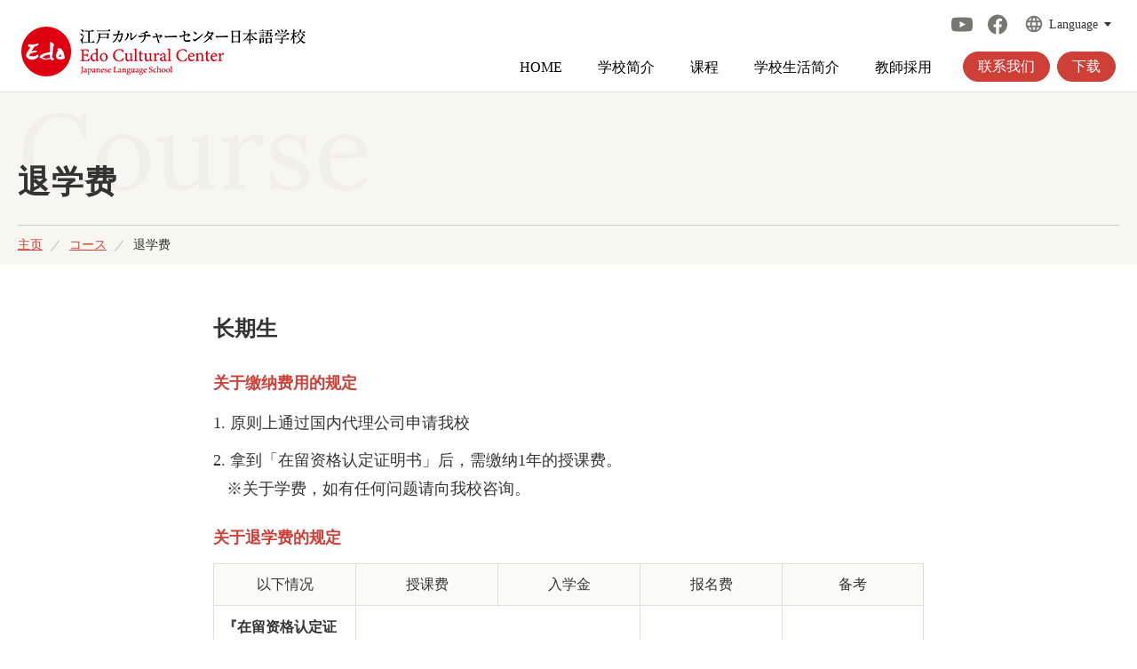

--- FILE ---
content_type: text/html; charset=UTF-8
request_url: https://www.edocul.com/cn/refund_policy/
body_size: 5493
content:
<!DOCTYPE html>
<html lang="ja" dir="ltr">
<head prefix="og: http://ogp.me/ns# website: http://ogp.me/ns/website#">
	<!-- Google Tag Manager -->
	<script>(function(w,d,s,l,i){w[l]=w[l]||[];w[l].push({'gtm.start':
	new Date().getTime(),event:'gtm.js'});var f=d.getElementsByTagName(s)[0],
	j=d.createElement(s),dl=l!='dataLayer'?'&l='+l:'';j.async=true;j.src=
	'https://www.googletagmanager.com/gtm.js?id='+i+dl;f.parentNode.insertBefore(j,f);
	})(window,document,'script','dataLayer','GTM-N6S6DXH');</script>
	<!-- End Google Tag Manager -->

<!-- <head prefix="og: http://ogp.me/ns# fb: http://ogp.me/ns/ fb# prefix属性: http://ogp.me/ns/ prefix属性#"> -->
<meta property="og:url" content="https://www.edocul.com/cn/refund_policy/" />
	<meta property="og:type" content="article" />
<meta property="og:title" content="江户文化中心日本语学校" />
<meta property="og:description" content="自1984年建校以来，我校已向全世界70多个国家送出了1万多名毕业生，是一所具有国际化氛围的学校。在世界形势急速发展变化的当今，人与人之间的交流能力变得日趋重要。因此，我校不仅为学生提供日语学习指导，同时还为学生提供一个有意义的文化交流场所。" />
<meta property="og:site_name" content="江戸カルチャーセンター日本語学校" />
<meta property="og:image" content="https://www.edocul.com/cn/wp-content/themes/edocul/common/img/c_ogp.png" />

<meta charset="utf-8">
<title>江户文化中心日本语学校</title>
<meta name="description" content="自1984年建校以来，我校已向全世界70多个国家送出了1万多名毕业生，是一所具有国际化氛围的学校。在世界形势急速发展变化的当今，人与人之间的交流能力变得日趋重要。因此，我校不仅为学生提供日语学习指导，同时还为学生提供一个有意义的文化交流场所。">
<meta name="keywords" content="留学,就学,ビザサポート,短期留学,遊学,日本語教師養成講座,江戸カルチャーセンター,日本語学校,日本語教室">
<meta name="viewport" content="width=device-width,initial-scale=1.0,shrink-to-fit=no,user-scalable=no">
<meta name="format-detection" content="telephone=no">
<meta http-equiv="X-UA-Compatible" content="IE=Edge">

<link rel="shortcut icon" href="https://www.edocul.com/cn/wp-content/themes/edocul/common/img/favicon/favicon.ico">
<meta name="msapplication-TileColor" content="#000000">

<link rel="stylesheet" href="https://www.edocul.com/cn/wp-content/themes/edocul/common/css/import.css" media="all">
<link rel="stylesheet" href="https://www.edocul.com/cn/wp-content/themes/edocul/common/css/shadowbox.css" media="all">
<link rel="stylesheet" href="https://www.edocul.com/cn/wp-content/themes/edocul/custom.css" media="all">

<link href="https://fonts.googleapis.com/css?family=Noto+Sans+JP:300,400,500,700,900&display=swap" rel="stylesheet">
<link href="https://fonts.googleapis.com/css?family=Roboto:400,500,700&display=swap" rel="stylesheet">

<meta name='robots' content='max-image-preview:large' />
<link rel='dns-prefetch' href='//s.w.org' />
		<script type="text/javascript">
			window._wpemojiSettings = {"baseUrl":"https:\/\/s.w.org\/images\/core\/emoji\/13.1.0\/72x72\/","ext":".png","svgUrl":"https:\/\/s.w.org\/images\/core\/emoji\/13.1.0\/svg\/","svgExt":".svg","source":{"concatemoji":"https:\/\/www.edocul.com\/cn\/wp-includes\/js\/wp-emoji-release.min.js?ver=5.8.12"}};
			!function(e,a,t){var n,r,o,i=a.createElement("canvas"),p=i.getContext&&i.getContext("2d");function s(e,t){var a=String.fromCharCode;p.clearRect(0,0,i.width,i.height),p.fillText(a.apply(this,e),0,0);e=i.toDataURL();return p.clearRect(0,0,i.width,i.height),p.fillText(a.apply(this,t),0,0),e===i.toDataURL()}function c(e){var t=a.createElement("script");t.src=e,t.defer=t.type="text/javascript",a.getElementsByTagName("head")[0].appendChild(t)}for(o=Array("flag","emoji"),t.supports={everything:!0,everythingExceptFlag:!0},r=0;r<o.length;r++)t.supports[o[r]]=function(e){if(!p||!p.fillText)return!1;switch(p.textBaseline="top",p.font="600 32px Arial",e){case"flag":return s([127987,65039,8205,9895,65039],[127987,65039,8203,9895,65039])?!1:!s([55356,56826,55356,56819],[55356,56826,8203,55356,56819])&&!s([55356,57332,56128,56423,56128,56418,56128,56421,56128,56430,56128,56423,56128,56447],[55356,57332,8203,56128,56423,8203,56128,56418,8203,56128,56421,8203,56128,56430,8203,56128,56423,8203,56128,56447]);case"emoji":return!s([10084,65039,8205,55357,56613],[10084,65039,8203,55357,56613])}return!1}(o[r]),t.supports.everything=t.supports.everything&&t.supports[o[r]],"flag"!==o[r]&&(t.supports.everythingExceptFlag=t.supports.everythingExceptFlag&&t.supports[o[r]]);t.supports.everythingExceptFlag=t.supports.everythingExceptFlag&&!t.supports.flag,t.DOMReady=!1,t.readyCallback=function(){t.DOMReady=!0},t.supports.everything||(n=function(){t.readyCallback()},a.addEventListener?(a.addEventListener("DOMContentLoaded",n,!1),e.addEventListener("load",n,!1)):(e.attachEvent("onload",n),a.attachEvent("onreadystatechange",function(){"complete"===a.readyState&&t.readyCallback()})),(n=t.source||{}).concatemoji?c(n.concatemoji):n.wpemoji&&n.twemoji&&(c(n.twemoji),c(n.wpemoji)))}(window,document,window._wpemojiSettings);
		</script>
		<style type="text/css">
img.wp-smiley,
img.emoji {
	display: inline !important;
	border: none !important;
	box-shadow: none !important;
	height: 1em !important;
	width: 1em !important;
	margin: 0 .07em !important;
	vertical-align: -0.1em !important;
	background: none !important;
	padding: 0 !important;
}
</style>
	<link rel='stylesheet' id='wp-block-library-css'  href='https://www.edocul.com/cn/wp-includes/css/dist/block-library/style.min.css?ver=5.8.12' type='text/css' media='all' />
<link rel='stylesheet' id='contact-form-7-css'  href='https://www.edocul.com/cn/wp-content/plugins/contact-form-7/includes/css/styles.css?ver=5.4.2' type='text/css' media='all' />
<link rel="https://api.w.org/" href="https://www.edocul.com/cn/wp-json/" /><link rel="alternate" type="application/json" href="https://www.edocul.com/cn/wp-json/wp/v2/pages/127" /><link rel="EditURI" type="application/rsd+xml" title="RSD" href="https://www.edocul.com/cn/xmlrpc.php?rsd" />
<link rel="wlwmanifest" type="application/wlwmanifest+xml" href="https://www.edocul.com/cn/wp-includes/wlwmanifest.xml" /> 
<meta name="generator" content="WordPress 5.8.12" />
<link rel="canonical" href="https://www.edocul.com/cn/refund_policy/" />
<link rel='shortlink' href='https://www.edocul.com/cn/?p=127' />
<link rel="alternate" type="application/json+oembed" href="https://www.edocul.com/cn/wp-json/oembed/1.0/embed?url=https%3A%2F%2Fwww.edocul.com%2Fcn%2Frefund_policy%2F" />
<link rel="alternate" type="text/xml+oembed" href="https://www.edocul.com/cn/wp-json/oembed/1.0/embed?url=https%3A%2F%2Fwww.edocul.com%2Fcn%2Frefund_policy%2F&#038;format=xml" />

<!-- Global site tag (gtag.js) - Google Analytics -->
<script async src="https://www.googletagmanager.com/gtag/js?id=G-NLFXDG3TNL"></script>
<script>
  window.dataLayer = window.dataLayer || [];
  function gtag(){dataLayer.push(arguments);}
  gtag('js', new Date());

  gtag('config', 'G-NLFXDG3TNL');
  gtag('config', 'UA-219717808-1');
</script>

</head>
<body class="cn">
<!-- Google Tag Manager (noscript) -->
<noscript><iframe src="https://www.googletagmanager.com/ns.html?id=GTM-N6S6DXH"
height="0" width="0" style="display:none;visibility:hidden"></iframe></noscript>
<!-- End Google Tag Manager (noscript) -->
	<header>
		<div class="header_inner">
			<div class="header_logo"><a href="https://www.edocul.com/cn" class="logo"></a></div>
			<div class="sp_header_content">
				<div class="sp_menu">
					<ul class="sp_gnav">
						<li class="sp_gnav_active">
							<a href="https://www.edocul.com/cn">HOME</a>
						</li>
						<li>
														<p>学校简介</p>
							<ul class="sp_gnav_sub">
								<li><a href="https://www.edocul.com/cn/about/">学校简介主页</a></li>
																																										<li><a href="https://www.edocul.com/cn/about/feature/">五大特色</a></li>
																		<li><a href="https://www.edocul.com/cn/about/history/">学校的历史</a></li>
																		<li><a href="https://www.edocul.com/cn/about/greeting/">校长的问候</a></li>
																		<li><a href="https://www.edocul.com/cn/about/access/">学校地址</a></li>
																								</ul>
						</li>
						<li>
							<p>课程</p>
							<ul class="sp_gnav_sub">
								<li><a href="https://www.edocul.com/cn/course/">课程主页</a></li>
																																										<li><a href="https://www.edocul.com/cn/course/preparatory/">升学课程</a></li>
																		<li><a href="https://www.edocul.com/cn/course/general/">一般课程</a></li>
																		<li><a href="https://www.edocul.com/cn/course/general-short/">一般短期课程</a></li>
																		<li><a href="https://www.edocul.com/cn/course/special-short/">特别短期课程</a></li>
																		<li><a href="https://www.edocul.com/cn/course/private/">一对一课程</a></li>
																		<li><a href="https://www.edocul.com/cn/refund_policy/">退学费</a></li>
															</ul>
						</li>
						<li>
														<p>学校生活简介</p>
							<ul class="sp_gnav_sub">
								<li><a href="https://www.edocul.com/cn/schoollife/">学校生活简介主页</a></li>
																																										<li><a href="https://www.edocul.com/cn/schoollife/life/">日本的生活</a></li>
																		<li><a href="https://www.edocul.com/cn/schoollife/schedule/">年度活动安排</a></li>
																		<li><a href="https://www.edocul.com/cn/schoollife/album/">视频和相册</a></li>
																		<li><a href="https://www.edocul.com/cn/schoollife/japanese_room/">日语角</a></li>
																		<li><a href="https://www.edocul.com/cn/schoollife/guidance/">升学指导</a></li>
																		<li><a href="https://www.edocul.com/cn/schoollife/admission/">升学实绩</a></li>
																		<li><a href="https://www.edocul.com/cn/schoollife/student/">校友之声</a></li>
																								</ul>
						</li>
						<li class="">
							<a href="https://www.edocul.com/cn/recruit">教師採用</a>
						</li>
					</ul>
				</div>
				<div class="sp_contact_area">
					<a href="https://www.edocul.com/cn/question/form/" class="sca_btn">联系我们</a>
					<a href="https://www.edocul.com/cn/question/request/" class="sca_btn">下载</a>
					<div class="sp_language_select">
						<p class="sls_languag_text">Language</p>
						
						
						<ul class="sls_menu">
														<li><a href="https://www.edocul.com/refund_policy/">日本語</a></li>
														<li><a href="https://www.edocul.com/en/refund_policy/">English</a></li>
														<li><a href="https://www.edocul.com/kr/refund_policy/">한국어</a></li>
														<li><a href="https://www.edocul.com/vi/refund_policy/">Tiếng Việt</a></li>
														<li><a href="https://www.edocul.com/cn/refund_policy/">中文(簡体)</a></li>
														<li><a href="https://www.edocul.com/cnt/refund_policy/">中文(繁體)</a></li>
													</ul>
					</div>
				</div>

<!--
				<div class="sp_menu">
					<div class="sp_gnav">
						<ul>
							<li>
								<div class="sp_gnav_item">
									<a href="https://www.edocul.com/cn/about/">学校简介</a>
									<div class="sp_gnav_btn"><i class="sp_gnav_btn_h"></i><i class="sp_gnav_btn_v"></i></div>
								</div>
																																<ul>
																		<li><a href="https://www.edocul.com/cn/about/feature/">五大特色</a></li>
																		<li><a href="https://www.edocul.com/cn/about/history/">学校的历史</a></li>
																		<li><a href="https://www.edocul.com/cn/about/greeting/">校长的问候</a></li>
																		<li><a href="https://www.edocul.com/cn/about/access/">学校地址</a></li>
																	</ul>
															</li>
							<li>
								<div class="sp_gnav_item">
									<a href="https://www.edocul.com/cn/course/">コース</a>
									<div class="sp_gnav_btn"><i class="sp_gnav_btn_h"></i><i class="sp_gnav_btn_v"></i></div>
								</div>
																																<ul>
																		<li><a href="https://www.edocul.com/cn/course/preparatory/">升学课程</a></li>
																		<li><a href="https://www.edocul.com/cn/course/general/">一般课程</a></li>
																		<li><a href="https://www.edocul.com/cn/course/general-short/">一般短期课程</a></li>
																		<li><a href="https://www.edocul.com/cn/course/special-short/">特别短期课程</a></li>
																		<li><a href="https://www.edocul.com/cn/course/private/">一对一课程</a></li>
																		<li><a href="https://www.edocul.com/cn/refund_policy/">退学费</a></li>
								</ul>
															</li>
							<li>
								<div class="sp_gnav_item">
									<a href="https://www.edocul.com/cn/schoollife/">学校生活简介</a>
									<div class="sp_gnav_btn"><i class="sp_gnav_btn_h"></i><i class="sp_gnav_btn_v"></i></div>
								</div>
																																<ul>
																		<li><a href="https://www.edocul.com/cn/schoollife/life/">日本的生活</a></li>
																		<li><a href="https://www.edocul.com/cn/schoollife/schedule/">年度活动安排</a></li>
																		<li><a href="https://www.edocul.com/cn/schoollife/album/">视频和相册</a></li>
																		<li><a href="https://www.edocul.com/cn/schoollife/japanese_room/">日语角</a></li>
																		<li><a href="https://www.edocul.com/cn/schoollife/guidance/">升学指导</a></li>
																		<li><a href="https://www.edocul.com/cn/schoollife/admission/">升学实绩</a></li>
																		<li><a href="https://www.edocul.com/cn/schoollife/student/">校友之声</a></li>
																	</ul>
															</li>
						</ul>
					</div>

					<div class="sp_sub_menu">
												<ul id="menu-fnav" class="sp_sub_menu_lists"><li id="menu-item-761" class="menu-item menu-item-type-custom menu-item-object-custom menu-item-761"><a href="http://ir.ichishin.co.jp/ir/group/group_07.html">关于我们</a></li>
<li id="menu-item-934" class="menu-item menu-item-type-post_type menu-item-object-page menu-item-934"><a href="https://www.edocul.com/cn/about/access/">学校地址</a></li>
</ul>					</div>
					<div class="sp_sns">
						<a href="Arrayhttps://www.youtube.com/channel/UCLAeLAPtEUgRyBBcP59rZPg" class="sp_youtube_icon"></a>
						<a href="https://www.facebook.com/edo.jpn/" class="sp_facebook_icon"></a>
					</div>
				</div>
-->

			</div>
			<div class="header_content">

				<div class="header_global">
					<a href="https://www.youtube.com/channel/UCLAeLAPtEUgRyBBcP59rZPg" class="youtube_icon"></a>
					<a href="https://www.facebook.com/edo.jpn/" class="facebook_icon"></a>
					<div class="language_select">
						<p class="ls_text">Language</p>
												<ul class="ls_menu">
														<li><a href="https://www.edocul.com/refund_policy/">日本語</a></li>
														<li><a href="https://www.edocul.com/en/refund_policy/">English</a></li>
														<li><a href="https://www.edocul.com/kr/refund_policy/">한국어</a></li>
														<li><a href="https://www.edocul.com/vi/refund_policy/">Tiếng Việt</a></li>
														<li><a href="https://www.edocul.com/cn/refund_policy/">中文(簡体)</a></li>
														<li><a href="https://www.edocul.com/cnt/refund_policy/">中文(繁體)</a></li>
													</ul>
					</div>
				</div>

								<div class="header_menu">
					<ul class="gnav">
						<li class="">
							<a href="https://www.edocul.com/cn">HOME</a>
						</li>
												<li class="">
							<a href="https://www.edocul.com/cn/about/">学校简介</a>
																												<ul class="gnav_sub">
																<li><a href="https://www.edocul.com/cn/about/feature/">五大特色</a></li>
																<li><a href="https://www.edocul.com/cn/about/history/">学校的历史</a></li>
																<li><a href="https://www.edocul.com/cn/about/greeting/">校长的问候</a></li>
																<li><a href="https://www.edocul.com/cn/about/access/">学校地址</a></li>
															</ul>
													</li>

						<li class="">
							<a href="https://www.edocul.com/cn/course/">课程</a>
																												<ul class="gnav_sub">
																<li><a href="https://www.edocul.com/cn/course/preparatory/">升学课程</a></li>
																<li><a href="https://www.edocul.com/cn/course/general/">一般课程</a></li>
																<li><a href="https://www.edocul.com/cn/course/general-short/">一般短期课程</a></li>
																<li><a href="https://www.edocul.com/cn/course/special-short/">特别短期课程</a></li>
																<li><a href="https://www.edocul.com/cn/course/private/">一对一课程</a></li>
																<li><a href="https://www.edocul.com/cn/refund_policy/">退学费</a></li>
							</ul>
													</li>

												<li class="">
							<a href="https://www.edocul.com/cn/schoollife/">学校生活简介</a>
																												<ul class="gnav_sub">
																<li><a href="https://www.edocul.com/cn/schoollife/life/">日本的生活</a></li>
																<li><a href="https://www.edocul.com/cn/schoollife/schedule/">年度活动安排</a></li>
																<li><a href="https://www.edocul.com/cn/schoollife/album/">视频和相册</a></li>
																<li><a href="https://www.edocul.com/cn/schoollife/japanese_room/">日语角</a></li>
																<li><a href="https://www.edocul.com/cn/schoollife/guidance/">升学指导</a></li>
																<li><a href="https://www.edocul.com/cn/schoollife/admission/">升学实绩</a></li>
																<li><a href="https://www.edocul.com/cn/schoollife/student/">校友之声</a></li>
															</ul>
													</li>
						<li class="">
							<a href="https://www.edocul.com/cn/recruit">教師採用</a>
						</li>
					</ul>
					<ul class="cnav">
						<li><a href="https://www.edocul.com/cn/question/form/">联系我们</a></li>
						<li><a href="https://www.edocul.com/cn/question/request/">下载</a></li>
					</ul>
				</div>

			</div>
		</div>
	</header>

<div class="contents_wrapper course">

    <div class="page_top">
        <div class="page_top_inner">
            <div class="page_top_title">
                <h2>退学费</h2>
            </div>
            <div class="breadcrumbs">
                <a href="https://www.edocul.com/cn">主页</a>
                <a href="https://www.edocul.com/cn/course/">コース</a>
                <p>退学费</p>
            </div>
        </div>
    </div>

    <div class="lower_contents">

        <div class="refund_contents">
			<div class="refund_detail">
    <h3>长期生</h3>
    <div class="policy_item">
        <h4>关于缴纳费用的规定</h4>
        <p>1. 原则上通过国内代理公司申请我校</p>
        <p>2. 拿到「在留资格认定证明书」后，需缴纳1年的授课费。<br>※关于学费，如有任何问题请向我校咨询。</p>
    </div>
    <div class="policy_item">
        <h4>关于退学费的规定</h4>
        <div class="policy_table_wrap">
            <table class="policy_table">
                <tbody>
                    <tr>
                        <th>以下情况</th>
                        <th>授课费</th>
                        <th>入学金</th>
                        <th>报名费</th>
                        <th>备考</th>
                    </tr>
                    <tr>
                        <td class="td_head">『在留资格认定证明书』未（被入管）批准的情况。</td>
                        <td colspan="2">&nbsp;</td>
                        <td>不予退还</td>
                        <td>&nbsp;</td>
                    </tr>
                    <tr>
                        <td class="td_head">驻外公馆未签发签证的情况。</td>
                        <td colspan="2">全额退还</td>
                        <td>不予退还</td>
                        <td>需提供护照上拒签印章的复印件。</td>
                    </tr>
                    <tr>
                        <td class="td_head">已取得驻外公馆的签证,但因为个人原因取消入学的情况</td>
                        <td>全额退还</td>
                        <td colspan="2">不予退还</td>
                        <td>请退还『在留资格认定证明书』和『入学许可书』</td>
                    </tr>
                    <tr>
                        <td class="td_head">已入学，但在中途退学的情况。</td>
                        <td colspan="3">不予退还</td>
                        <td>具体详情请咨询学校</td>
                    </tr>
                </tbody>
            </table>
        </div>
        <p>・ 由于触犯法律被强制遣返回国，或由于违反我校规定导致退学，除籍，回国的情况，则一律不予退还任何费用。</p>
        <p>・ 退还费用时所需的汇款手续费由学生本人负担。</p>
    </div>
</div>
<div class="refund_detail">
    <h3>短期生</h3>
    <div class="policy_item">
        <h4>关于交纳费用的规定</h4>
        <p>1. 原则上请交纳全部授课费。</p>
        <p>2. 原则上以月为单位进行授课。<br>※若在月份中途希望上课的情况，请向我校咨询。</p>
    </div>
    <div class="policy_item">
        <h4>关于退费的规定</h4>
        <p>不予退还</p>
    </div>
</div>
        </div>

        <div class="refund_link rl_back">
            <a href="https://www.edocul.com/cn/course/" class="rl_text"><i class="rl_arrow"></i>返回课程列表</a>
        </div>

    </div>

</div><!-- //.contents_wrapper -->

	<footer>
		<div class="footer_link">
			<div class="fl_inner">
								<div class="fl_content">
					<p class="fl_title">联系我们</p>
					<p class="fl_text">有任何疑问，请随时咨询。</p>
					<a href="https://www.edocul.com/cn/question/form/" class="fl_arrow"></a>
				</div>
				
								<div class="fl_content">
					<p class="fl_title">下载</p>
					<p class="fl_text">课程介绍及入学申请书等相关资料可点击此处下载。</p>
					<a href="https://www.edocul.com/cn/question/request/" class="fl_arrow"></a>
				</div>
			</div>
		</div>
		<div class="footer_inner">

			<div class="f_about">
				<a href="" class="f_logo"></a>
				<div class="f_about_text">
					<p>〒107-0052<br />
东京都港区赤坂7-10-9</p>
					<p>TEL：03-3589-0202<br />
FAX：03-3589-0233<br />
E-mail：info@www.edocul.com</p>
				</div>
			</div>
			<div class="f_gnav">
				<ul>
					<li>
						<div class="fgnav_item">
							<a href="https://www.edocul.com/cn/about/">学校简介</a>
							<div class="fgnav_btn"><i class="fgnav_btn_h"></i><i class="fgnav_btn_v"></i></div>
						</div>
																								
						<ul>
														<li><a href="https://www.edocul.com/cn/about/feature/">五大特色</a></li>
														<li><a href="https://www.edocul.com/cn/about/history/">学校的历史</a></li>
														<li><a href="https://www.edocul.com/cn/about/greeting/">校长的问候</a></li>
														<li><a href="https://www.edocul.com/cn/about/access/">学校地址</a></li>
													</ul>
											</li>
					<li>
						<div class="fgnav_item">
							<a href="https://www.edocul.com/cn/course/">コース</a>
							<div class="fgnav_btn"><i class="fgnav_btn_h"></i><i class="fgnav_btn_v"></i></div>
						</div>
																								<ul>
														<li><a href="https://www.edocul.com/cn/course/preparatory/">升学课程</a></li>
														<li><a href="https://www.edocul.com/cn/course/general/">一般课程</a></li>
														<li><a href="https://www.edocul.com/cn/course/general-short/">一般短期课程</a></li>
														<li><a href="https://www.edocul.com/cn/course/special-short/">特别短期课程</a></li>
														<li><a href="https://www.edocul.com/cn/course/private/">一对一课程</a></li>
														<li><a href="https://www.edocul.com/cn/refund_policy/">退学费</a></li>
						</ul>
											</li>
					<li>
						<div class="fgnav_item">
							<a href="https://www.edocul.com/cn/schoollife/">学校生活简介</a>
							<div class="fgnav_btn"><i class="fgnav_btn_h"></i><i class="fgnav_btn_v"></i></div>
						</div>
																			
						<ul>
														<li><a href="https://www.edocul.com/cn/schoollife/life/">日本的生活</a></li>
														<li><a href="https://www.edocul.com/cn/schoollife/schedule/">年度活动安排</a></li>
														<li><a href="https://www.edocul.com/cn/schoollife/album/">视频和相册</a></li>
														<li><a href="https://www.edocul.com/cn/schoollife/japanese_room/">日语角</a></li>
														<li><a href="https://www.edocul.com/cn/schoollife/guidance/">升学指导</a></li>
														<li><a href="https://www.edocul.com/cn/schoollife/admission/">升学实绩</a></li>
														<li><a href="https://www.edocul.com/cn/schoollife/student/">校友之声</a></li>
													</ul>
											</li>
				</ul>
			</div>
			<div class="f_menu">
								<ul id="menu-fnav-1" class="f_menu_lists"><li class="menu-item menu-item-type-custom menu-item-object-custom menu-item-761"><a href="http://ir.ichishin.co.jp/ir/group/group_07.html">关于我们</a></li>
<li class="menu-item menu-item-type-post_type menu-item-object-page menu-item-934"><a href="https://www.edocul.com/cn/about/access/">学校地址</a></li>
</ul>				
				<ul class="f_menu_btn">
					<li><a href="https://www.edocul.com/cn/question/form/">联系我们</a></li>
					<li><a href="https://www.edocul.com/cn/question/request/">下载</a></li>
				</ul>
			</div>
		</div>
		<div class="footer_bottom">
			<p class="copyright">Edo Cultural Center Inc. and/or its suppliers.<br class="sp_only"> All Rights Reserved.</p>
						<div class="f_sns">
				<a href="https://www.youtube.com/channel/UCLAeLAPtEUgRyBBcP59rZPg" class="f_youtube_icon"></a>
				<a href="https://www.facebook.com/edo.jpn/" class="f_facebook_icon"></a>
				<a href="https://weibo.com/edo1984" class="f_weibo_icon"></a>
				<a href="https://www.edocul.com/cn/wechat/" class="f_wechat_icon"></a>
			</div>
		</div>
	</footer>

 <script type='text/javascript' src='https://www.edocul.com/cn/wp-content/themes/edocul/common/js/jquery.js?ver=2.1.1' id='jquery-js'></script>
<script type='text/javascript' src='https://www.edocul.com/cn/wp-content/themes/edocul/common/js/jquery.bxslider.min.js?ver=4.2.1d' id='jquery.bxslider.min-js'></script>
<script type='text/javascript' src='https://www.edocul.com/cn/wp-content/themes/edocul/common/js/shadowbox.js?ver=3.0.3' id='shadowbox-js'></script>
<script type='text/javascript' src='https://www.edocul.com/cn/wp-content/themes/edocul/common/js/ofi.min.js?ver=5.8.12' id='ofi.min-js'></script>
<script type='text/javascript' src='https://www.edocul.com/cn/wp-content/themes/edocul/common/js/app.js?ver=5.8.12' id='app-js'></script>
<script type='text/javascript' src='https://www.edocul.com/cn/wp-includes/js/dist/vendor/regenerator-runtime.min.js?ver=0.13.7' id='regenerator-runtime-js'></script>
<script type='text/javascript' src='https://www.edocul.com/cn/wp-includes/js/dist/vendor/wp-polyfill.min.js?ver=3.15.0' id='wp-polyfill-js'></script>
<script type='text/javascript' id='contact-form-7-js-extra'>
/* <![CDATA[ */
var wpcf7 = {"api":{"root":"https:\/\/www.edocul.com\/cn\/wp-json\/","namespace":"contact-form-7\/v1"}};
/* ]]> */
</script>
<script type='text/javascript' src='https://www.edocul.com/cn/wp-content/plugins/contact-form-7/includes/js/index.js?ver=5.4.2' id='contact-form-7-js'></script>
<script type='text/javascript' src='https://www.edocul.com/cn/wp-includes/js/wp-embed.min.js?ver=5.8.12' id='wp-embed-js'></script>

</body>

</html>

--- FILE ---
content_type: text/css
request_url: https://www.edocul.com/cn/wp-content/themes/edocul/common/css/import.css
body_size: 171
content:
@charset "UTF-8";
/*
 * import.css
 */
/* ==========================================================
Web Fonts
========================================================== */
/* 日本語 */
/* 英語 */
/* @import url(//fonts.googleapis.com/css?family=Libre+Baskerville:400,700);
@import url(//fonts.googleapis.com/css?family=Frank+Ruhl+Libre);
@import url(//fonts.googleapis.com/css?family=Roboto:700);
@import url(//fonts.googleapis.com/css?family=Abel); */
/* ==========================================================
Icons
========================================================== */
@import url(//use.fontawesome.com/releases/v5.1.1/css/all.css);
/* ==========================================================
Library
========================================================== */
/* @import url(slick.css);
@import url(slick-theme.css); */
/* ==========================================================
Default
========================================================== */
@import url(cmn_layout.css);
/* ==========================================================
Static
========================================================== */


--- FILE ---
content_type: text/css
request_url: https://www.edocul.com/cn/wp-content/themes/edocul/custom.css
body_size: 839
content:
/*
body.en {
	background: red;
}
*/

body.en, body.vi{
	word-break: keep-all;
}

body.cn, body.cnt{
	font-family : 'SimSun','sans-serif'!important;
}

/*home*/
.contents_wrapper.top .top_contents .top_news .top_news_link .top_news_title{
	width: 160px;
}
@media screen and (max-width: 1024px) {
	.contents_wrapper.top .top_contents .top_about .top_about_inner{
		padding-top: 5vw;
	}
}

/*about*/
.contents_wrapper.about .about_menu ul li .am_item .am_title p{
	line-height: 1.3;
}

/*
body.vi .contents_wrapper.about .history_contents .history_lists li .history_head .history_year{
	font-size: 20px;
	line-height: 1.3;
}
*/





/*学校の歴史*/
.history_text{
	line-height: 1.5;
}

/*校長のあいさつ*/
.contents_wrapper.about .greeting_contents .gc_detail .gc_caution{
	font-size: 13px;
}

/*年間スケジュール*/
div.schedule_event h5, div.schedule_holiday h5{
	font-size: 13px !important;
}

.contents_wrapper.schoollife .schedule_contents .schedule_lists li:nth-child(1){
	border-top: none;
}

.contents_wrapper.schoollife .schedule_contents .schedule_lists li .schedule_item .schedule_detail .schedule_title .schedule_event > p{
	font-size: 13px;
}

.contents_wrapper.schoollife .schedule_contents .schedule_lists li .schedule_item .schedule_detail .schedule_title .schedule_holiday > p{
	font-size: 13px;
}

.contents_wrapper.schoollife .schedule_contents .schedule_lists li .schedule_item .schedule_detail .schedule_text p{
	margin-bottom: 2px;
}

ul.schedule_lists li .schedule_item{
	padding: 0 80px;
}

ul.schedule_lists li:nth-child(4) .schedule_item,
ul.schedule_lists li:nth-child(5) .schedule_item,
ul.schedule_lists li:nth-child(6) .schedule_item,
ul.schedule_lists li:nth-child(10) .schedule_item,
ul.schedule_lists li:nth-child(11) .schedule_item,
ul.schedule_lists li:nth-child(12) .schedule_item{
	flex-direction: row-reverse;
}

.contents_wrapper.schoollife .schedule_contents .schedule_lists li .schedule_item .schedule_detail{
	width: 740px;
}

.contents_wrapper.schoollife .schedule_contents .schedule_lists li .schedule_item .schedule_detail .schedule_title .schedule_month{
	font-size: 12px;
}
.contents_wrapper.schoollife .schedule_contents .schedule_lists li .schedule_item .schedule_detail .schedule_title .schedule_month span{
	display: block;
	padding-bottom: 5px;
}
@media screen and (max-width: 1024px) {
	ul.schedule_lists li .schedule_item{
		padding: 0;
}
	.contents_wrapper.schoollife .schedule_contents .schedule_lists li .schedule_item .schedule_detail{
		width: 100%;
	}

}



/*コース*/
.contents_wrapper.course .course_area .ca_contents .ca_items .ca_item h4,
.contents_wrapper.course .course_contents .course_detail .ct_title{
	line-height: 140%;
}
.contents_wrapper.course .course_area .ca_contents .ca_items .ca_item .ca_tables .ca_table.col_table table tbody tr td:not(:first-child){
	text-align: right;
}
.contents_wrapper.course .course_area .ca_contents .ca_items .ca_item .ca_tables .ca_table.col_table table tbody tr th{
	text-align: center;
}
.contents_wrapper.course .course_area .ca_contents:last-child .ca_items:last-child .ca_item{
	padding-top: 45px;
}
@media screen and (max-width: 1024px) {
	.contents_wrapper.course .course_area .ca_contents .ca_items .ca_item .ca_tables .ca_table.col_table table {
		width: 100% !important;
	}
	.contents_wrapper.course .course_area .ca_contents .ca_items .ca_item .ca_tables .ca_table.col_table table tbody tr td,
	.contents_wrapper.course .course_area .ca_contents .ca_items .ca_item .ca_tables .ca_table.col_table table tbody tr th{
	font-size: 12px;
	}
}

/*合格実績*/
.ad_school_item:nth-child(even) .ad_school_lists{
	padding-top: 16px;
}


/*問い合わせ*/
.contents_wrapper.question .form_contents .fc_contact .fc_tel .fct_num{
	font-size: 20px;
	line-height: 120%;
}
.contents_wrapper.question .form_contents form .form_box .form_item .fi_label{
	padding-top: 0;
}
.contents_wrapper.question .form_contents form .form_box .form_item .fi_label span{
	display: inline-block;
	font-size: 9px;
	margin-top: 5px;
	margin-left: 4px;
}

--- FILE ---
content_type: text/css
request_url: https://www.edocul.com/cn/wp-content/themes/edocul/common/css/cmn_layout.css
body_size: 21043
content:
@charset "UTF-8";
/*
 * cmn_layout.css
 */
/* ==========================================================
!HTML5 elements
========================================================== */
header,
footer,
nav,
main,
section,
aside,
article {
  display: block;
}

figure,
figcaption {
  margin: 0;
  padding: 0;
}

/* ==========================================================
!Reseting
========================================================== */
/* 全ての要素のbox-sizingをデフォルトでborder-boxにする */
:root {
  box-sizing: border-box;
}

*,
::before,
::after {
  border-width: 0;
  border-style: solid;
  box-sizing: inherit;
}

body {
  width: 100%;
  height: 100%;
  -moz-font-feature-settings: "palt";
       font-feature-settings: "palt";
  -webkit-text-size-adjust: none;
      -ms-text-size-adjust: none;
          text-size-adjust: none;
  overflow-scrolling: touch;
  color: #333333;
}

/* Hack for Safari 7.1-8.0 */
_::-webkit-full-page-media,
_:future,
:root body {
  font-feature-settings: "pkna";
}

body,
div,
pre,
p,
blockquote,
dl,
dt,
dd,
ul,
ol,
li,
h1,
h2,
h3,
h4,
h5,
h6,
form,
fieldset,
th,
td {
  margin: 0;
  padding: 0;
}

input,
textarea {
  margin: 0;
  font-size: 100%;
}

label {
  cursor: pointer;
}

table {
  border-collapse: collapse;
  border-spacing: 0;
  font-size: 100%;
}

fieldset,
img {
  border: 0;
}

img {
  max-width: 100%;
  height: auto;
  vertical-align: middle;
}

address,
caption,
cite,
code,
dfn,
em,
th,
var {
  font-weight: normal;
  font-style: normal;
}

ol,
ul {
  list-style: none;
}

caption,
th {
  text-align: left;
}

h1,
h2,
h3,
h4,
h5,
h6 {
  font-size: 100%;
  font-weight: normal;
}

q:after,
q:before {
  content: "";
}

a,
input {
  /* outline: none; */
}

abbr,
acronym {
  border: 0;
}

a {
  color: #000000;
  text-decoration: none;
}

/* ==========================================================
!Clearfix
========================================================== */
.clearfix {
  zoom: 1;
}

.clearfix:before, .clearfix:after {
  display: block;
  height: 0;
  visibility: hidden;
  content: "\0020";
}

.clearfix:after {
  clear: both;
}

/* ==========================================================
!Layout
========================================================== */
body {
  font-weight: 500;
  word-break: break-all;
  line-height: 1;
  font-family: Hiragino Kaku Gothic Pro;
}

@media print {
  html,
  html body {
    *zoom: 0.65;
  }
}
input[type="text"]:focus {
  outline: 0;
}

:-ms-input-placeholder {
  /* Internet Explorer 10-11 */
  color: #aaaaaa;
  letter-spacing: 1px;
}

::-moz-placeholder {
  /* Others */
  color: #aaaaaa;
  letter-spacing: 1px;
}

::placeholder {
  /* Others */
  color: #aaaaaa;
  letter-spacing: 1px;
}

/* ==========================================================
!Contents
========================================================== */
@font-face {
  font-family: 'forza normal';
  src: url(../font/forza/Forza-Book.ttf);
}
@font-face {
  font-family: 'forza light';
  src: url(../font/forza/Forza-Light.ttf);
}
@font-face {
  font-family: 'forza medium';
  src: url(../font/forza/Forza-Medium.ttf);
}
@font-face {
  font-family: 'forza bold';
  src: url(../font/forza/Forza-Bold.ttf);
}
@font-face {
  font-family: 'lora bold';
  src: url(../font/lora/Lora-Bold.ttf);
}
@font-face {
  font-family: 'lora bolditalic';
  src: url(../font/lora/Lora-BoldItalic.ttf);
}
@font-face {
  font-family: 'lora italic';
  src: url(../font/lora/Lora-Italic.ttf);
}
@font-face {
  font-family: 'lora regular';
  src: url(../font/lora/Lora-Regular.ttf);
}
/* ==========================================================
!Contents
========================================================== */
.pc_only {
  display: block;
}

.sp_only {
  display: none;
}

.red_text {
  color: #CE3F38;
}

[data-tootik][data-tootik-conf*=invert]:after {
  text-align: left;
  padding: 10px;
  line-height: 15px;
}

a:hover {
  color: #CE3F38;
  transition: color .3s ease-out 0s;
}

@media screen and (max-width: 750px) {
  .pc_only {
    display: none;
  }

  .sp_only {
    display: block;
  }

  [data-tootik][data-tootik-conf*=invert]:after {
    text-align: left;
  }
}
body {
  position: relative;
  width: 100%;
  min-width: 1280px;
  font-family: Hiragino Kaku Gothic Pro;
}
body header {
  width: 100%;
  min-width: 1280px;
  background: #FFFFFF;
  box-shadow: inset 0px -1px 0px rgba(0, 0, 0, 0.1);
  z-index: 9999;
  position: absolute;
  top: -102px;
  transition: top 300ms;
  margin-top: 102px;
}
body header.sticky {
  position: fixed;
  top: 0;
  margin-top: 0;
}
body header.sticky .header_inner .header_content .header_global {
  display: none;
}
body header.sticky .header_inner .logo {
  background-size: 80%;
}
body header .header_inner {
  display: -ms-flexbox;
  display: flex;
  -ms-flex-pack: justify;
      justify-content: space-between;
  -ms-flex-align: center;
      align-items: center;
  padding: 12px 24px 0;
  max-width: 1440px;
  margin: 0 auto;
}
body header .header_inner .logo {
  display: block;
  width: 320px;
  height: 56px;
  background-image: url("../../common/img/logo.png");
  background-size: contain;
  background-repeat: no-repeat;
}
body header .header_inner .logo:hover {
  opacity: 0.8;
}
body header .header_inner .header_content .header_global {
  display: -ms-flexbox;
  display: flex;
  -ms-flex-align: center;
      align-items: center;
  -ms-flex-pack: end;
      justify-content: flex-end;
  margin-bottom: 15px;
}
body header .header_inner .header_content .header_global a {
  display: block;
  background-size: contain;
  background-repeat: no-repeat;
}
body header .header_inner .header_content .header_global a.youtube_icon {
  width: 24px;
  height: 17px;
  background-image: url("../../common/img/youtube_icon.svg");
  margin-right: 17px;
}
body header .header_inner .header_content .header_global a.facebook_icon {
  width: 22px;
  height: 23px;
  background-image: url("../../common/img/facebook_icon.svg");
  margin-right: 17px;
}
body header .header_inner .header_content .header_global .language_select {
  position: relative;
}
body header .header_inner .header_content .header_global .language_select .ls_text {
  font-size: 14px;
  padding: 5px 20px 5px 30px;
  line-height: 1.5;
  cursor: pointer;
}
body header .header_inner .header_content .header_global .language_select::before {
  position: absolute;
  top: 5px;
  left: 3px;
  content: '';
  display: block;
  background-image: url("../../common/img/language_icon.svg");
  width: 20px;
  height: 20px;
  background-repeat: no-repeat;
  background-size: contain;
  pointer-events: none;
}
body header .header_inner .header_content .header_global .language_select::after {
  position: absolute;
  top: 13px;
  right: 5px;
  border-left: 4px solid transparent;
  border-right: 4px solid transparent;
  border-top: 4.5px solid #333333;
  content: "";
  width: 0;
  pointer-events: none;
}
body header .header_inner .header_content .header_global .language_select .ls_menu {
  min-width: 110px;
  position: absolute;
  top: 35px;
  left: 5px;
  background-color: #fff;
  padding: 20px;
  border-radius: 10px;
  box-shadow: 0px 2px 3px 2px rgba(0, 0, 0, 0.3);
  opacity: 0;
  pointer-events: none;
  z-index: 9998;
  transition: opacity .2s ease-out 0s;
}
body header .header_inner .header_content .header_global .language_select .ls_menu.ls_open {
  opacity: 1;
  pointer-events: auto;
}
body header .header_inner .header_content .header_global .language_select .ls_menu > li {
  margin-bottom: 17px;
}
body header .header_inner .header_content .header_global .language_select .ls_menu > li:last-child {
  margin-bottom: 0;
}
body header .header_inner .header_content .header_global .language_select .ls_menu > li > a {
  font-size: 14px;
}
body header .header_inner .header_content .header_menu {
  display: -ms-flexbox;
  display: flex;
  -ms-flex-align: end;
      align-items: flex-end;
}
body header .header_inner .header_content .header_menu .gnav {
  display: -ms-flexbox;
  display: flex;
  margin-right: 15px;
}
body header .header_inner .header_content .header_menu .gnav > li {
  position: relative;
  padding: 0 20px 20px;
}
body header .header_inner .header_content .header_menu .gnav > li:hover .gnav_sub {
  opacity: 1;
  pointer-events: auto;
}
body header .header_inner .header_content .header_menu .gnav > li:last-child {
  margin-right: 0;
}
body header .header_inner .header_content .header_menu .gnav > li.gnav_active::before {
  display: block;
  content: '';
  position: absolute;
  top: -13px;
  left: 0;
  right: 0;
  bottom: auto;
  margin: auto;
  width: 6px;
  height: 6px;
  background-color: #CE3F38;
  border-radius: 100px;
}
body header .header_inner .header_content .header_menu .gnav > li > a {
  display: block;
  font-size: 16px;
}
body header .header_inner .header_content .header_menu .gnav > li .gnav_sub {
  min-width: 180px;
  position: absolute;
  top: 35px;
  left: -35px;
  background-color: #fff;
  padding: 20px;
  border-radius: 10px;
  box-shadow: 0px 2px 3px 2px rgba(0, 0, 0, 0.3);
  opacity: 0;
  pointer-events: none;
  z-index: 9998;
  transition: opacity .2s ease-out 0s;
}
body header .header_inner .header_content .header_menu .gnav > li .gnav_sub > li {
  margin-bottom: 17px;
}
body header .header_inner .header_content .header_menu .gnav > li .gnav_sub > li:last-child {
  margin-bottom: 0;
}
body header .header_inner .header_content .header_menu .gnav > li .gnav_sub > li > a {
  font-size: 14px;
}
body header .header_inner .header_content .header_menu .cnav {
  display: -ms-flexbox;
  display: flex;
}
body header .header_inner .header_content .header_menu .cnav li {
  margin-right: 8px;
  margin-bottom: 12px;
}
body header .header_inner .header_content .header_menu .cnav li:last-child {
  margin-right: 0;
}
body header .header_inner .header_content .header_menu .cnav li a {
  display: block;
  font-size: 16px;
  padding: 7px 16px;
  text-align: center;
  border-radius: 44px;
  color: #FFFFFF;
  background-color: #CE3F38;
  border: 1px #CE3F38 solid;
  transition: all 0.3s ease-in-out;
}
body header .header_inner .header_content .header_menu .cnav li a:hover {
  color: #CE3F38;
  background-color: #FFFFFF;
  border: 1px #CE3F38 solid;
}
body .contents_wrapper {
  width: 100%;
  padding-top: 102px;
}
body .contents_wrapper .top_contents {
  width: 100%;
}
body .contents_wrapper .lower_contents {
  width: 100%;
  padding: 50px 0 60px;
}
body .contents_wrapper.topics .page_top .page_top_inner .page_top_title::before {
  content: 'Hot Topics';
}
body .contents_wrapper.about .page_top .page_top_inner .page_top_title::before {
  content: 'About School';
}
body .contents_wrapper.course .page_top .page_top_inner .page_top_title::before {
  content: 'Course';
}
body .contents_wrapper.schoollife .page_top .page_top_inner .page_top_title::before {
  content: 'School life';
}
body .contents_wrapper.question .page_top .page_top_inner .page_top_title::before {
  content: 'Contact';
}
body .contents_wrapper.not_found .page_top .page_top_inner .page_top_title::before {
  content: '404 Not Found';
}
body .contents_wrapper .page_top {
  width: 100%;
  background-color: #F7F7F2;
  overflow: hidden;
}
body .contents_wrapper .page_top .page_top_inner {
  max-width: 1240px;
  margin: 0 auto;
  padding: 15px 0;
}
body .contents_wrapper .page_top .page_top_inner .page_top_title {
  position: relative;
  border-bottom: 1px #cdcdc9 solid;
}
body .contents_wrapper .page_top .page_top_inner .page_top_title::before {
  position: absolute;
  top: -20px;
  left: 0;
  display: block;
  content: '';
  font-size: 120px;
  color: #F0F0E9;
  font-family: 'lora regular';
  z-index: 0;
}
body .contents_wrapper .page_top .page_top_inner .page_top_title h2 {
  position: relative;
  font-size: 36px;
  font-weight: bold;
  letter-spacing: 1.5px;
  padding: 70px 0 30px;
}
body .contents_wrapper .page_top .page_top_inner .breadcrumbs {
  display: -ms-flexbox;
  display: flex;
  -ms-flex-align: center;
      align-items: center;
  padding: 15px 0 0;
}
body .contents_wrapper .page_top .page_top_inner .breadcrumbs a {
  position: relative;
  display: block;
  text-decoration: underline;
  font-size: 14px;
  margin-right: 30px;
  color: #CE3F38;
}
body .contents_wrapper .page_top .page_top_inner .breadcrumbs a::after {
  position: absolute;
  top: 0;
  right: -22px;
  display: block;
  content: '／';
  color: #B1B1AC;
  transform: rotate(-5deg);
  pointer-events: none;
}
body .contents_wrapper .page_top .page_top_inner .breadcrumbs p {
  font-size: 14px;
}
body footer {
  position: relative;
  width: 100%;
  background-color: #F7F7F2;
}
body footer.course_footer {
  padding-top: 180px;
}
body footer .footer_link {
  width: 100%;
  background-color: #CE3F38;
  top: 0;
  bottom: 0;
}
body footer .footer_link .fl_inner {
  display: -ms-flexbox;
  display: flex;
  margin: 0 auto;
}
body footer .footer_link .fl_inner .fl_content {
  display: block;
  position: relative;
  width: 50%;
  padding: 50px;
}
body footer .footer_link .fl_inner .fl_content:first-child {
  border-right: 1px #FFFFFF solid;
}
body footer .footer_link .fl_inner .fl_content .fl_title {
  font-size: 24px;
  font-weight: bold;
  color: #FFFFFF;
  margin-bottom: 20px;
  padding-right: 80px;
  line-height: 1.4;
}
body footer .footer_link .fl_inner .fl_content .fl_text {
  font-size: 18px;
  color: #FFFFFF;
  padding-right: 80px;
  line-height: 1.4;
}
body footer .footer_link .fl_inner .fl_content:hover .fl_arrow {
  width: 55px;
  height: 55px;
  background-color: #FFFFFF;
}
body footer .footer_link .fl_inner .fl_content:hover .fl_arrow::before {
  width: 20px;
  height: 20px;
  background-image: url("../../common/img/red_arrow.svg");
}
body footer .footer_link .fl_inner .fl_content .fl_arrow {
  position: absolute;
  top: 0;
  right: 50px;
  left: auto;
  bottom: 0;
  margin: auto;
  display: block;
  width: 50px;
  height: 50px;
  border: 1px #FFFFFF solid;
  border-radius: 100px;
  transition: all .2s ease-out 0s;
}
body footer .footer_link .fl_inner .fl_content .fl_arrow::before {
  display: block;
  position: absolute;
  top: 0;
  right: 0;
  left: 0;
  bottom: 0;
  margin: auto;
  content: "";
  width: 17px;
  height: 17px;
  background-image: url("../../common/img/white_arrow.svg");
  background-size: contain;
  background-repeat: no-repeat;
}
body footer .footer_inner {
  display: -ms-flexbox;
  display: flex;
  max-width: 1440px;
  margin: 0 auto;
  padding: 40px 100px 25px;
}
body footer .footer_inner .f_about {
  margin-right: 60px;
}
body footer .footer_inner .f_about .f_logo {
  display: block;
  width: 265px;
  height: 48px;
  margin-bottom: 25px;
  background-image: url("../../common/img/f_logo.png");
  background-size: contain;
  background-repeat: no-repeat;
}
body footer .footer_inner .f_about .f_logo:hover {
  opacity: 0.8;
}
body footer .footer_inner .f_about .f_about_text {
  padding-left: 5px;
}
body footer .footer_inner .f_about .f_about_text p {
  font-size: 14px;
  line-height: 2;
  margin-bottom: 10px;
}
body footer .footer_inner .f_gnav {
  width: 45%;
  margin-right: 45px;
}
body footer .footer_inner .f_gnav > ul > li {
  border-top: 1px #cdcdc9 solid;
}
body footer .footer_inner .f_gnav > ul > li:last-child {
  border-bottom: 1px #cdcdc9 solid;
}
body footer .footer_inner .f_gnav > ul > li .fgnav_item {
  position: relative;
  padding: 20px 50px 20px 5px;
}
body footer .footer_inner .f_gnav > ul > li .fgnav_item > a {
  position: relative;
  font-size: 16px;
}
body footer .footer_inner .f_gnav > ul > li .fgnav_item .fgnav_btn {
  position: absolute;
  top: 0;
  right: 10px;
  left: auto;
  bottom: 0;
  margin: auto;
  width: 20px;
  height: 20px;
  cursor: pointer;
}
body footer .footer_inner .f_gnav > ul > li .fgnav_item .fgnav_btn .fgnav_btn_h {
  position: absolute;
  top: 0;
  right: 0;
  left: 0;
  bottom: 0;
  margin: auto;
  display: block;
  width: 20px;
  height: 2px;
  background-color: #CE3F38;
}
body footer .footer_inner .f_gnav > ul > li .fgnav_item .fgnav_btn .fgnav_btn_v {
  position: absolute;
  top: 0;
  right: 0;
  left: 0;
  bottom: 0;
  margin: auto;
  display: block;
  width: 20px;
  height: 2px;
  background-color: #CE3F38;
  transform: rotate(90deg);
  transition: transform .3s ease-out 0s;
}
body footer .footer_inner .f_gnav > ul > li .fgnav_item .fgnav_btn.fgnav_open .fgnav_btn_v {
  transform: rotate(0deg);
}
body footer .footer_inner .f_gnav > ul > li > ul {
  display: none;
  padding: 12px 0;
  background-color: #F0F0E9;
}
body footer .footer_inner .f_gnav > ul > li > ul > li > a {
  display: block;
  font-size: 14px;
  padding: 12px 20px;
}
body footer .footer_inner .f_menu .f_menu_lists {
  margin-bottom: 25px;
}
body footer .footer_inner .f_menu .f_menu_lists li {
  margin-bottom: 20px;
}
body footer .footer_inner .f_menu .f_menu_lists li:last-child {
  margin-bottom: 0;
}
body footer .footer_inner .f_menu .f_menu_lists li a {
  display: block;
  font-size: 16px;
}
body footer .footer_inner .f_menu .f_menu_btn {
  margin-bottom: 25px;
}
body footer .footer_inner .f_menu .f_menu_btn li {
  margin-bottom: 15px;
}
body footer .footer_inner .f_menu .f_menu_btn li:last-child {
  margin-bottom: 0;
}
body footer .footer_inner .f_menu .f_menu_btn li a {
  display: inline-block;
  font-size: 16px;
  padding: 10px 15px;
  color: #FFFFFF;
  text-align: center;
  border-radius: 100px;
  background-color: #CE3F38;
  border: 1px #CE3F38 solid;
  transition: all 0.3s ease-in-out;
}
body footer .footer_inner .f_menu .f_menu_btn li a:hover {
  color: #CE3F38;
  background-color: #FFFFFF;
  border: 1px #CE3F38 solid;
}
body footer .footer_bottom {
  display: -ms-flexbox;
  display: flex;
  -ms-flex-pack: justify;
      justify-content: space-between;
  -ms-flex-align: center;
      align-items: center;
  max-width: 1440px;
  margin: 0 auto;
  padding: 20px 100px 30px;
}
body footer .footer_bottom .copyright {
  font-size: 11px;
  color: #777772;
}
body footer .footer_bottom .f_sns {
  display: -ms-flexbox;
  display: flex;
  -ms-flex-align: center;
      align-items: center;
}
body footer .footer_bottom .f_sns a {
  display: block;
  background-repeat: no-repeat;
  background-size: contain;
}
body footer .footer_bottom .f_sns a.f_youtube_icon {
  width: 32px;
  height: 22px;
  background-image: url("../../common/img/f_youtube_icon.svg");
  margin-right: 15px;
}
body footer .footer_bottom .f_sns a.f_facebook_icon {
  width: 28px;
  height: 28px;
  background-image: url("../../common/img/f_facebook_icon.svg");
  margin-right: 15px;
}
body footer .footer_bottom .f_sns a.f_weibo_icon {
  width: 32px;
  height: 32px;
  background-image: url("../../common/img/f_weibo_icon.svg");
  margin-right: 15px;
}
body footer .footer_bottom .f_sns a.f_wechat_icon {
  width: 32px;
  height: 26px;
  background-image: url("../../common/img/f_wechat_icon.svg");
}
body .contents_wrapper.not_found .not_found_contents {
  max-width: 1240px;
  margin: 0 auto;
}
body .contents_wrapper.not_found .not_found_contents p {
  font-size: 18px;
}
body .sp_menu_btn {
  display: none;
}
body .sp_header_content {
  display: none;
}

@media screen and (max-width: 1280px) {
  body {
    min-width: 100vw;
  }
  body header {
    min-width: 100vw;
    top: -7.96875vw;
    margin-top: 7.96875vw;
  }
  body header .header_inner {
    padding: 0.9375vw 1.875vw 0;
    max-width: 112.5vw;
  }
  body header .header_inner .logo {
    width: 25vw;
    height: 4.375vw;
  }
  body header .header_inner .header_content .header_global {
    margin-bottom: 1.171875vw;
  }
  body header .header_inner .header_content .header_global a.youtube_icon {
    width: 1.875vw;
    height: 1.328125vw;
    margin-right: 1.328125vw;
  }
  body header .header_inner .header_content .header_global a.facebook_icon {
    width: 1.71875vw;
    height: 1.796875vw;
    margin-right: 1.328125vw;
  }
  body header .header_inner .header_content .header_global .language_select {
    position: relative;
  }
  body header .header_inner .header_content .header_global .language_select .ls_text {
    font-size: 1.09375vw;
    padding: 0.390625vw 1.5625vw 0.390625vw 2.34375vw;
  }
  body header .header_inner .header_content .header_global .language_select::before {
    top: 0.390625vw;
    left: 0.234375vw;
    width: 1.5625vw;
    height: 1.5625vw;
  }
  body header .header_inner .header_content .header_global .language_select::after {
    top: 1.015625vw;
    right: 0.390625vw;
  }
  body header .header_inner .header_content .header_global .language_select .ls_menu {
    min-width: 8.59375vw;
    top: 2.734375vw;
    left: 0.390625vw;
    padding: 1.5625vw;
  }
  body header .header_inner .header_content .header_global .language_select .ls_menu > li {
    margin-bottom: 1.328125vw;
  }
  body header .header_inner .header_content .header_global .language_select .ls_menu > li > a {
    font-size: 1.09375vw;
  }
  body header .header_inner .header_content .header_menu .gnav {
    margin-right: 1.171875vw;
  }
  body header .header_inner .header_content .header_menu .gnav > li {
    padding: 0 1.5625vw 1.5625vw;
  }
  body header .header_inner .header_content .header_menu .gnav > li.gnav_active::before {
    top: -1.015625vw;
    width: 0.46875vw;
    height: 0.46875vw;
  }
  body header .header_inner .header_content .header_menu .gnav > li > a {
    font-size: 1.25vw;
  }
  body header .header_inner .header_content .header_menu .gnav > li .gnav_sub {
    min-width: 14.0625vw;
    top: 2.734375vw;
    left: -2.734375vw;
    padding: 1.5625vw;
  }
  body header .header_inner .header_content .header_menu .gnav > li .gnav_sub > li {
    margin-bottom: 1.328125vw;
  }
  body header .header_inner .header_content .header_menu .gnav > li .gnav_sub > li > a {
    font-size: 1.09375vw;
  }
  body header .header_inner .header_content .header_menu .cnav li {
    margin-right: 0.625vw;
    margin-bottom: 0.9375vw;
  }
  body header .header_inner .header_content .header_menu .cnav li a {
    font-size: 1.25vw;
    padding: 0.625vw 1.25vw;
  }
  body .contents_wrapper {
    padding-top: 7.96875vw;
  }
  body .contents_wrapper .lower_contents {
    padding: 3.90625vw 0 4.6875vw;
  }
  body .contents_wrapper .page_top .page_top_inner {
    max-width: 96.875vw;
    padding: 1.171875vw 0;
  }
  body .contents_wrapper .page_top .page_top_inner .page_top_title::before {
    top: -1.5625vw;
    font-size: 9.375vw;
  }
  body .contents_wrapper .page_top .page_top_inner .page_top_title h2 {
    font-size: 2.8125vw;
    padding: 5.46875vw 0 2.34375vw;
  }
  body .contents_wrapper .page_top .page_top_inner .breadcrumbs {
    padding: 1.171875vw 0 0;
  }
  body .contents_wrapper .page_top .page_top_inner .breadcrumbs a {
    font-size: 1.09375vw;
    margin-right: 2.34375vw;
  }
  body .contents_wrapper .page_top .page_top_inner .breadcrumbs a::after {
    right: -1.71875vw;
  }
  body .contents_wrapper .page_top .page_top_inner .breadcrumbs p {
    font-size: 1.09375vw;
  }
  body footer.course_footer {
    padding-top: 14.0625vw;
  }
  body footer .footer_link .fl_inner .fl_content {
    padding: 3.90625vw;
  }
  body footer .footer_link .fl_inner .fl_content .fl_title {
    font-size: 1.875vw;
    margin-bottom: 1.5625vw;
    padding-right: 6.25vw;
  }
  body footer .footer_link .fl_inner .fl_content .fl_text {
    font-size: 1.40625vw;
    padding-right: 6.25vw;
  }
  body footer .footer_link .fl_inner .fl_content:hover .fl_arrow {
    width: 4.296875vw;
    height: 4.296875vw;
  }
  body footer .footer_link .fl_inner .fl_content:hover .fl_arrow::before {
    width: 1.5625vw;
    height: 1.5625vw;
  }
  body footer .footer_link .fl_inner .fl_content .fl_arrow {
    right: 3.90625vw;
    width: 3.90625vw;
    height: 3.90625vw;
  }
  body footer .footer_link .fl_inner .fl_content .fl_arrow::before {
    width: 1.328125vw;
    height: 1.328125vw;
  }
  body footer .footer_inner {
    max-width: 112.5vw;
    padding: 3.125vw 7.8125vw 1.953125vw;
  }
  body footer .footer_inner .f_about {
    margin-right: 4.6875vw;
  }
  body footer .footer_inner .f_about .f_logo {
    width: 20.703125vw;
    height: 3.75vw;
    margin-bottom: 1.953125vw;
  }
  body footer .footer_inner .f_about .f_about_text {
    padding-left: 0.390625vw;
  }
  body footer .footer_inner .f_about .f_about_text p {
    font-size: 1.09375vw;
    margin-bottom: 0.78125vw;
  }
  body footer .footer_inner .f_gnav {
    margin-right: 3.515625vw;
  }
  body footer .footer_inner .f_gnav > ul > li .fgnav_item {
    padding: 1.5625vw 3.90625vw 1.5625vw 0.390625vw;
  }
  body footer .footer_inner .f_gnav > ul > li .fgnav_item > a {
    font-size: 1.25vw;
  }
  body footer .footer_inner .f_gnav > ul > li .fgnav_item .fgnav_btn {
    right: 0.78125vw;
    width: 1.5625vw;
    height: 1.5625vw;
  }
  body footer .footer_inner .f_gnav > ul > li .fgnav_item .fgnav_btn .fgnav_btn_h {
    width: 1.5625vw;
    height: 0.15625vw;
  }
  body footer .footer_inner .f_gnav > ul > li .fgnav_item .fgnav_btn .fgnav_btn_v {
    width: 1.5625vw;
    height: 0.15625vw;
  }
  body footer .footer_inner .f_gnav > ul > li > ul {
    padding: 0.9375vw 0;
  }
  body footer .footer_inner .f_gnav > ul > li > ul > li > a {
    font-size: 1.09375vw;
    padding: 0.9375vw 1.5625vw;
  }
  body footer .footer_inner .f_menu .f_menu_lists {
    margin-bottom: 1.953125vw;
  }
  body footer .footer_inner .f_menu .f_menu_lists li {
    margin-bottom: 1.5625vw;
  }
  body footer .footer_inner .f_menu .f_menu_lists li a {
    font-size: 1.25vw;
  }
  body footer .footer_inner .f_menu .f_menu_btn {
    margin-bottom: 1.953125vw;
  }
  body footer .footer_inner .f_menu .f_menu_btn li {
    margin-bottom: 1.171875vw;
  }
  body footer .footer_inner .f_menu .f_menu_btn li a {
    font-size: 1.25vw;
    padding: 0.78125vw 1.171875vw;
  }
  body footer .footer_bottom {
    max-width: 112.5vw;
    padding: 1.5625vw 7.8125vw 2.34375vw;
  }
  body footer .footer_bottom .copyright {
    font-size: 0.859375vw;
  }
  body footer .footer_bottom .f_sns a.f_youtube_icon {
    width: 2.5vw;
    height: 1.71875vw;
    margin-right: 1.171875vw;
  }
  body footer .footer_bottom .f_sns a.f_facebook_icon {
    width: 2.1875vw;
    height: 2.1875vw;
    margin-right: 1.171875vw;
  }
  body footer .footer_bottom .f_sns a.f_weibo_icon {
    width: 2.5vw;
    height: 2.5vw;
    margin-right: 1.171875vw;
  }
  body footer .footer_bottom .f_sns a.f_wechat_icon {
    width: 2.5vw;
    height: 2.03125vw;
  }
  body .contents_wrapper.not_found .not_found_contents {
    max-width: 96.875vw;
  }
  body .contents_wrapper.not_found .not_found_contents p {
    font-size: 1.40625vw;
  }
}
@media screen and (max-width: 1024px) {
  body {
    min-width: 320px;
  }
  body.sp_body_hideen {
    overflow: hidden;
  }
  body header {
    position: fixed;
    top: 0%;
    left: 0%;
    right: 0%;
    min-width: 92vw;
    margin-top: 0;
  }
  body header.sticky .header_inner .logo {
    background-size: contain;
  }
  body header .header_inner {
    display: block;
    -ms-flex-pack: unset;
        justify-content: unset;
    -ms-flex-align: unset;
        align-items: unset;
    padding: 0;
    max-width: 100vw;
  }
  body header .header_inner .header_logo {
    padding: 2.6666666667vw 4vw;
    box-shadow: inset 0px -1px 0px rgba(0, 0, 0, 0.1);
  }
  body header .header_inner .header_logo .logo {
    width: 61.0666666667vw;
    height: 10.6666666667vw;
  }
  body header .header_inner .header_content {
    display: none;
  }
  body header .header_inner .sp_header_content {
    display: block;
    width: 100%;
    background-color: #FFF;
  }
  body header .header_inner .sp_header_content .sp_menu {
    width: 100%;
    margin: 0 auto;
    box-shadow: inset 0px -1px 0px rgba(0, 0, 0, 0.1);
  }
  body header .header_inner .sp_header_content .sp_menu .sp_gnav {
    display: -ms-flexbox;
    display: flex;
    -ms-flex-align: center;
        align-items: center;
    -ms-flex-pack: center;
        justify-content: center;
  }
  body header .header_inner .sp_header_content .sp_menu .sp_gnav > li {
    position: relative;
  }
  body header .header_inner .sp_header_content .sp_menu .sp_gnav > li > p, body header .header_inner .sp_header_content .sp_menu .sp_gnav > li > a {
    display: block;
    font-size: 3.7333333333vw;
    padding: 4vw 3vw;
    /* padding: 4vw 5.3333333333vw; */
  }
  body header .header_inner .sp_header_content .sp_menu .sp_gnav > li:first-child .sp_gnav_sub {
    left: 0;
  }
  body header .header_inner .sp_header_content .sp_menu .sp_gnav > li:last-child .sp_gnav_sub {
    left: auto;
    right: 0;
  }
  body header .header_inner .sp_header_content .sp_menu .sp_gnav > li .sp_gnav_sub {
    position: absolute;
    min-width: 48vw;
    top: 12vw;
    left: -10.6666666667vw;
    background-color: #fff;
    padding: 5.3333333333vw;
    border-radius: 8px;
    box-shadow: 0px 2px 3px 2px rgba(0, 0, 0, 0.3);
    opacity: 0;
    pointer-events: none;
    z-index: 9998;
    transition: opacity .2s ease-out 0s;
  }
  body header .header_inner .sp_header_content .sp_menu .sp_gnav > li .sp_gnav_sub.sgs_open {
    opacity: 1;
    pointer-events: auto;
  }
  body header .header_inner .sp_header_content .sp_menu .sp_gnav > li .sp_gnav_sub > li {
    margin-bottom: 5.3333333333vw;
  }
  body header .header_inner .sp_header_content .sp_menu .sp_gnav > li .sp_gnav_sub > li:first-child {
    padding-bottom: 4vw;
    border-bottom: 1px #cdcdc9 solid;
  }
  body header .header_inner .sp_header_content .sp_menu .sp_gnav > li .sp_gnav_sub > li:last-child {
    margin-bottom: 0;
  }
  body header .header_inner .sp_header_content .sp_menu .sp_gnav > li .sp_gnav_sub > li > a {
    display: block;
    font-size: 3.7333333333vw;
  }
  body header .header_inner .sp_header_content .sp_contact_area {
    display: -ms-flexbox;
    display: flex;
    -ms-flex-align: center;
        align-items: center;
    width: 100%;
    padding: 2.1333333333vw 2.6666666667vw;
  }
  body header .header_inner .sp_header_content .sp_contact_area .sca_btn {
    display: inline-block;
    font-size: 3.2vw;
    color: #FFFFFF;
    background-color: #CE3F38;
    border-radius: 100px;
    text-align: center;
    padding: 2.1333333333vw 4vw;
    border: 1px #CE3F38 solid;
    margin-right: 1.0666666667vw;
  }
  body header .header_inner .sp_header_content .sp_contact_area .sca_btn:last-child {
    margin-right: 0;
  }
  body header .header_inner .sp_header_content .sp_contact_area .sca_btn:hover {
    color: #CE3F38;
    background-color: #FFFFFF;
    border: 1px #CE3F38 solid;
  }
  body header .header_inner .sp_header_content .sp_contact_area .sp_language_select {
    position: relative;
    text-align: center;
    margin-left: 9.3333333333vw;
    padding-right: 5.3333333333vw;
  }
  body header .header_inner .sp_header_content .sp_contact_area .sp_language_select .sls_languag_text {
    position: relative;
    display: inline-block;
    font-size: 3.2vw;
    padding: 2.6666666667vw 0;
  }
  body header .header_inner .sp_header_content .sp_contact_area .sp_language_select .sls_languag_text::before {
    position: absolute;
    top: 0;
    left: -5.3333333333vw;
    right: auto;
    bottom: 0;
    margin: auto;
    content: '';
    display: block;
    background-image: url(../../common/img/language_icon.svg);
    width: 4vw;
    height: 4vw;
    background-repeat: no-repeat;
    background-size: contain;
    pointer-events: none;
  }
  body header .header_inner .sp_header_content .sp_contact_area .sp_language_select .sls_languag_text::after {
    display: block;
    position: absolute;
    top: 45%;
    left: auto;
    right: -4vw;
    bottom: 0;
    margin: auto;
    border-left: 1.0666666667vw solid transparent;
    border-right: 1.0666666667vw solid transparent;
    border-top: 1.2vw solid #333333;
    content: "";
    width: 0;
    pointer-events: none;
  }
  body header .header_inner .sp_header_content .sp_contact_area .sp_language_select .sls_menu {
    position: absolute;
    min-width: 32vw;
    top: 10.6666666667vw;
    right: -2.6666666667vw;
    background-color: #fff;
    padding: 5.3333333333vw 4vw;
    border-radius: 8px;
    box-shadow: 0px 2px 3px 2px rgba(0, 0, 0, 0.3);
    opacity: 0;
    pointer-events: none;
    z-index: 9998;
    transition: opacity .2s ease-out 0s;
  }
  body header .header_inner .sp_header_content .sp_contact_area .sp_language_select .sls_menu.sls_open {
    opacity: 1;
    pointer-events: auto;
  }
  body header .header_inner .sp_header_content .sp_contact_area .sp_language_select .sls_menu > li {
    width: 100%;
    margin-bottom: 4vw;
  }
  body header .header_inner .sp_header_content .sp_contact_area .sp_language_select .sls_menu > li:last-child {
    margin-bottom: 0;
  }
  body header .header_inner .sp_header_content .sp_contact_area .sp_language_select .sls_menu > li > a {
    display: block;
    font-size: 3.7333333333vw;
    line-height: 1.2;
  }
  body .contents_wrapper {
    padding-top: 0;
    margin-top: 40.5333333333vw;
  }
  body .contents_wrapper .top_contents {
    width: 100%;
  }
  body .contents_wrapper .lower_contents {
    width: 100%;
    padding: 10.6666666667vw 0 10.6666666667vw;
  }
  body .contents_wrapper .page_top .page_top_inner {
    max-width: 92vw;
    padding: 0 0 4vw;
  }
  body .contents_wrapper .page_top .page_top_inner .page_top_title {
    line-height: 1.4;
  }
  body .contents_wrapper .page_top .page_top_inner .page_top_title::before {
    top: 0;
    height: 18.1333333333vw;
    font-size: 17.0666666667vw;
    line-height: 1;
    overflow: hidden;
  }
  body .contents_wrapper .page_top .page_top_inner .page_top_title h2 {
    font-size: 8vw;
    letter-spacing: 0.4vw;
    padding: 9.3333333333vw 0 6.6666666667vw;
  }
  body .contents_wrapper .page_top .page_top_inner .breadcrumbs {
    overflow-x: scroll;
    overflow-y: hidden;
    padding: 4vw 0 0;
  }
  body .contents_wrapper .page_top .page_top_inner .breadcrumbs a {
    font-size: 3.2vw;
    margin-right: 8vw;
    -ms-flex: 0 0 auto;
        flex: 0 0 auto;
  }
  body .contents_wrapper .page_top .page_top_inner .breadcrumbs a::after {
    right: -5.8666666667vw;
  }
  body .contents_wrapper .page_top .page_top_inner .breadcrumbs p {
    font-size: 3.2vw;
    -ms-flex: 0 0 auto;
        flex: 0 0 auto;
  }
  body footer.course_footer {
    padding-top: 93.3333333333vw;
  }
  body footer .footer_link .fl_inner {
    display: block;
    max-width: 100vw;
  }
  body footer .footer_link .fl_inner .fl_content {
    width: 100%;
    padding: 8vw;
  }
  body footer .footer_link .fl_inner .fl_content:first-child {
    border-right: none;
    border-bottom: 1px #FFFFFF solid;
  }
  body footer .footer_link .fl_inner .fl_content .fl_title {
    font-size: 5.8666666667vw;
    margin-bottom: 5.3333333333vw;
    padding-right: 0;
  }
  body footer .footer_link .fl_inner .fl_content .fl_text {
    width: 58.6666666667vw;
    font-size: 4.2666666667vw;
    line-height: 2;
    padding-right: 0;
  }
  body footer .footer_link .fl_inner .fl_content:hover .fl_arrow {
    width: 14.6666666667vw;
    height: 14.6666666667vw;
  }
  body footer .footer_link .fl_inner .fl_content:hover .fl_arrow::before {
    width: 5.3333333333vw;
    height: 5.3333333333vw;
  }
  body footer .footer_link .fl_inner .fl_content .fl_arrow {
    right: 8vw;
    width: 13.3333333333vw;
    height: 13.3333333333vw;
  }
  body footer .footer_link .fl_inner .fl_content .fl_arrow::before {
    width: 4.5333333333vw;
    height: 4.5333333333vw;
  }
  body footer .footer_inner {
    display: block;
    max-width: 92vw;
    padding: 10.6666666667vw 0 0;
  }
  body footer .footer_inner .f_about {
    margin-right: 0;
  }
  body footer .footer_inner .f_about .f_logo {
    display: block;
    width: 70.6666666667vw;
    height: 12.8vw;
    margin-bottom: 6.6666666667vw;
  }
  body footer .footer_inner .f_about .f_about_text {
    padding-left: 0;
  }
  body footer .footer_inner .f_about .f_about_text p {
    font-size: 3.2vw;
    line-height: 2;
    margin-bottom: 4vw;
  }
  body footer .footer_inner .f_gnav {
    width: 100%;
    margin-right: 0;
  }
  body footer .footer_inner .f_gnav > ul > li .fgnav_item {
    padding: 5.3333333333vw 13.3333333333vw 5.3333333333vw 1.3333333333vw;
  }
  body footer .footer_inner .f_gnav > ul > li .fgnav_item > a {
    font-size: 3.7333333333vw;
  }
  body footer .footer_inner .f_gnav > ul > li .fgnav_item .fgnav_btn {
    right: 2.6666666667vw;
    width: 5.3333333333vw;
    height: 5.3333333333vw;
  }
  body footer .footer_inner .f_gnav > ul > li .fgnav_item .fgnav_btn .fgnav_btn_h {
    width: 5.3333333333vw;
  }
  body footer .footer_inner .f_gnav > ul > li .fgnav_item .fgnav_btn .fgnav_btn_v {
    width: 5.3333333333vw;
  }
  body footer .footer_inner .f_gnav > ul > li > ul {
    padding: 3.2vw 0;
  }
  body footer .footer_inner .f_gnav > ul > li > ul > li > a {
    font-size: 3.2vw;
    padding: 3.2vw 5.3333333333vw;
  }
  body footer .footer_inner .f_menu {
    margin-top: 8vw;
  }
  body footer .footer_inner .f_menu .f_menu_lists {
    margin-bottom: 8vw;
  }
  body footer .footer_inner .f_menu .f_menu_lists li {
    margin-bottom: 6.6666666667vw;
  }
  body footer .footer_inner .f_menu .f_menu_lists li:last-child {
    margin-bottom: 0;
  }
  body footer .footer_inner .f_menu .f_menu_lists li a {
    font-size: 3.7333333333vw;
    padding-left: 1.3333333333vw;
  }
  body footer .footer_inner .f_menu .f_menu_btn {
    display: -ms-flexbox;
    display: flex;
    -ms-flex-pack: justify;
        justify-content: space-between;
    -ms-flex-align: center;
        align-items: center;
    margin-bottom: 0;
  }
  body footer .footer_inner .f_menu .f_menu_btn li {
    margin-bottom: 0;
  }
  body footer .footer_inner .f_menu .f_menu_btn li:last-child {
    margin-bottom: 0;
  }
  body footer .footer_inner .f_menu .f_menu_btn li a {
    display: block;
    width: 42.6666666667vw;
    font-size: 3.7333333333vw;
    padding: 2.6666666667vw;
  }
  body footer .footer_bottom {
    -ms-flex-direction: column-reverse;
        flex-direction: column-reverse;
    max-width: 100vw;
    padding: 8vw 0 8vw;
  }
  body footer .footer_bottom .copyright {
    margin-top: 6.6666666667vw;
    font-size: 2.9333333333vw;
    line-height: 1.6;
    text-align: center;
  }
  body footer .footer_bottom .f_sns {
    display: -ms-flexbox;
    display: flex;
    -ms-flex-align: center;
        align-items: center;
  }
  body footer .footer_bottom .f_sns a {
    display: block;
    background-repeat: no-repeat;
    background-size: contain;
  }
  body footer .footer_bottom .f_sns a.f_youtube_icon {
    width: 10.6666666667vw;
    height: 7.2vw;
    background-image: url("../../common/img/f_youtube_icon.svg");
    margin-right: 4vw;
  }
  body footer .footer_bottom .f_sns a.f_facebook_icon {
    width: 9.3333333333vw;
    height: 9.3333333333vw;
    background-image: url("../../common/img/f_facebook_icon.svg");
    margin-right: 4vw;
  }
  body footer .footer_bottom .f_sns a.f_weibo_icon {
    width: 9.3333333333vw;
    height: 9.3333333333vw;
    background-image: url("../../common/img/f_weibo_icon.svg");
    margin-right: 4vw;
  }
  body footer .footer_bottom .f_sns a.f_wechat_icon {
    width: 9.3333333333vw;
    height: 7.4666666667vw;
    background-image: url("../../common/img/f_wechat_icon.svg");
  }
  body .contents_wrapper.not_found .not_found_contents {
    max-width: 92vw;
  }
  body .contents_wrapper.not_found .not_found_contents p {
    font-size: 4.2666666667vw;
  }
}
.contents_wrapper.top .top_contents {
  margin: 0 auto;
}
.contents_wrapper.top .top_contents .mv_area {
  width: 100%;
  height: 41.667vw;
  min-width: 1280px;
  min-height: 534px;
  background-color: #F7F7F2;
}
.contents_wrapper.top .top_contents .mv_area .mv_area_inner {
  position: relative;
  margin: 0 auto;
}
.contents_wrapper.top .top_contents .mv_area .mv_area_inner .mv {
  width: 100%;
}
.contents_wrapper.top .top_contents .mv_area .mv_area_inner .mv .bx-wrapper {
  position: relative;
}
.contents_wrapper.top .top_contents .mv_area .mv_area_inner .mv .bx-wrapper .bx-controls {
  position: relative;
  bottom: 25px;
  max-width: 1240px;
  height: 4px;
  margin: 0 auto;
  z-index: 100;
  pointer-events: none;
}
.contents_wrapper.top .top_contents .mv_area .mv_area_inner .mv .bx-wrapper .bx-controls .bx-pager {
  position: absolute;
  right: 0;
  width: 400px;
  display: -ms-flexbox;
  display: flex;
  -ms-flex-align: center;
      align-items: center;
  -ms-flex-pack: center;
      justify-content: center;
  pointer-events: auto;
}
.contents_wrapper.top .top_contents .mv_area .mv_area_inner .mv .bx-wrapper .bx-controls .bx-pager .bx-pager-item {
  width: 80px;
  height: 4px;
  background-color: rgba(255, 255, 255, 0.7);
  text-indent: 100%;
  overflow: hidden;
  margin: 0 2px;
}
.contents_wrapper.top .top_contents .mv_area .mv_area_inner .mv .bx-wrapper .bx-controls .bx-pager .bx-pager-item a {
  display: block;
  width: 100%;
  height: 100%;
}
.contents_wrapper.top .top_contents .mv_area .mv_area_inner .mv .bx-wrapper .bx-controls .bx-pager .bx-pager-item a.active {
  background-color: #FFFFFF;
}
.contents_wrapper.top .top_contents .mv_area .mv_area_inner .mv .mv_slide {
  width: 100%;
  height: 100%;
}
.contents_wrapper.top .top_contents .mv_area .mv_area_inner .mv .mv_slide img {
  width: 100%;
}
.contents_wrapper.top .top_contents .mv_area .mv_area_inner .mv .mv_slide .mv_slide_item {
  width: 100vw !important;
  height: 41.667vw;
  min-width: 1280px;
  min-height: 534px;
  background-size: contain;
  background-repeat: no-repeat;
  background-position: top center;
}
.contents_wrapper.top .top_contents .mv_area .mv_area_inner .mv .mv_slide .mv_slide_item img {
  width: 100%;
}
.contents_wrapper.top .top_contents .mv_area .mv_area_inner .mv .mv_slide .mv_slide_item iframe {
  width: 100%;
  height: 100%;
}
.contents_wrapper.top .top_contents .mv_area .mv_area_inner .mv .mv_text_area {
  position: relative;
  bottom: 230px;
  max-width: 1240px;
  height: 180px;
  margin: 0 auto;
  z-index: 100;
  pointer-events: none;
}
.contents_wrapper.top .top_contents .mv_area .mv_area_inner .mv .mv_text_area .mv_text {
  position: absolute;
  right: 0;
  width: 400px;
  height: 180px;
  background-color: rgba(255, 255, 255, 0.7);
  padding: 25px;
  z-index: 100;
  pointer-events: auto;
}
.contents_wrapper.top .top_contents .mv_area .mv_area_inner .mv .mv_text_area .mv_text h3 {
  font-size: 36px;
  font-weight: bold;
  line-height: 1;
  letter-spacing: 2.5px;
  margin-bottom: 25px;
}
.contents_wrapper.top .top_contents .mv_area .mv_area_inner .mv .mv_text_area .mv_text p {
  font-size: 18px;
  line-height: 1.6;
  font-family: 'lora regular';
}
.contents_wrapper.top .top_contents .mv_area .mv_area_inner .mv .mv_text_area .mv_text h3 img {
  width:100%;
}
.contents_wrapper.top .top_contents .mv_area .mv_area_inner .mv .mv_text_area .mv_text .mv_logo {
  width: 350px;
  height: 62px;
  background-image: url("../../common/img/mv_logo.png");
  background-size: contain;
  background-repeat: no-repeat;
}
.contents_wrapper.top .top_contents .top_news {
  width: 100%;
  padding-top: 40px;
  background-color: #F7F7F2;
}
.contents_wrapper.top .top_contents .top_news .top_news_link {
  position: relative;
  display: -ms-flexbox;
  display: flex;
  -ms-flex-align: center;
      align-items: center;
  max-width: 1240px;
  margin: 0 auto;
  border: 2px #CE3F38 solid;
  background-color: #FFFFFF;
  margin-top: 15px;
  border-radius: 4px;
}
.contents_wrapper.top .top_contents .top_news .top_news_link:first-child {
  margin-top: 0;
}
.contents_wrapper.top .top_contents .top_news .top_news_link .top_news_title {
  width: 140px;
  font-size: 16px;
  color: #FFFFFF;
  background-color: #CE3F38;
  padding: 15px;
}
.contents_wrapper.top .top_contents .top_news .top_news_link .top_news_text {
  width: 1095px;
  font-size: 16px;
  padding: 15px 70px 15px 20px;
  overflow: hidden;
  text-overflow: ellipsis;
  white-space: nowrap;
}
.contents_wrapper.top .top_contents .top_news .top_news_link .top_news_text .top_news_time {
  display: inline-block;
  margin-right: 20px;
  color: #777772;
}
.contents_wrapper.top .top_contents .top_news .top_news_link .top_news_arrow {
  position: absolute;
  right: 35px;
  display: block;
}
.contents_wrapper.top .top_contents .top_news .top_news_link .top_news_arrow::before {
  display: block;
  position: absolute;
  top: 0;
  right: 0;
  left: 0;
  bottom: 0;
  margin: auto;
  content: "";
  width: 17px;
  height: 17px;
  background-image: url("../../common/img/red_arrow.svg");
  background-size: contain;
  background-repeat: no-repeat;
}
.contents_wrapper.top .top_contents .top_about {
  width: 100%;
  padding: 50px 0 70px;
  background-color: #F7F7F2;
}
.contents_wrapper.top .top_contents .top_about .top_about_inner {
  position: relative;
  padding-top: 90px;
  display: -ms-flexbox;
  display: flex;
  -ms-flex-pack: justify;
      justify-content: space-between;
  max-width: 1240px;
  margin: 0 auto;
  z-index: 0;
}
.contents_wrapper.top .top_contents .top_about .top_about_inner::before {
  position: absolute;
  top: 5px;
  left: 0;
  display: block;
  content: 'About school';
  color: #F0F0E9;
  font-size: 120px;
  font-family: 'lora regular';
  z-index: -1;
}
.contents_wrapper.top .top_contents .top_about .top_about_inner h3 {
  width: 300px;
  font-size: 36px;
  font-weight: bold;
}
.contents_wrapper.top .top_contents .top_about .top_about_inner .top_about_content {
  width: 920px;
}
.contents_wrapper.top .top_contents .top_about .top_about_inner .top_about_content p {
  font-size: 18px;
  line-height: 1.8;
  margin-bottom: 30px;
}
.contents_wrapper.top .top_contents .top_about .top_about_inner .top_about_content a {
  display: -ms-flexbox;
  display: flex;
  height: 55px;
  -ms-flex-align: center;
      align-items: center;
  text-decoration: underline;
  font-size: 18px;
}
.contents_wrapper.top .top_contents .top_about .top_about_inner .top_about_content a:hover i {
  width: 55px;
  height: 55px;
  border: 1px #CE3F38 solid;
  background-color: #CE3F38;
}
.contents_wrapper.top .top_contents .top_about .top_about_inner .top_about_content a:hover i::before {
  width: 20px;
  height: 20px;
  background-image: url("../../common/img/white_arrow.svg");
}
.contents_wrapper.top .top_contents .top_about .top_about_inner .top_about_content a i {
  position: relative;
  display: block;
  width: 50px;
  height: 50px;
  border: 1px #cdcdc9 solid;
  border-radius: 100px;
  margin-left: 20px;
  transition: all .2s ease-out 0s;
}
.contents_wrapper.top .top_contents .top_about .top_about_inner .top_about_content a i::before {
  display: block;
  position: absolute;
  top: 0;
  right: 0;
  left: 0;
  bottom: 0;
  margin: auto;
  content: "";
  width: 17px;
  height: 17px;
  background-image: url("../../common/img/red_arrow.svg");
  background-size: contain;
  background-repeat: no-repeat;
}
.contents_wrapper.top .top_contents .top_topics {
  width: 100%;
  background-color: #FFFFFF;
  padding: 50px 0 120px;
}
.contents_wrapper.top .top_contents .top_topics .top_topics_inner {
  position: relative;
  display: -ms-flexbox;
  display: flex;
  -ms-flex-pack: justify;
      justify-content: space-between;
  max-width: 1240px;
  margin: 0 auto;
  z-index: 0;
}
.contents_wrapper.top .top_contents .top_topics .top_topics_inner::before {
  position: absolute;
  top: -25px;
  left: 0;
  display: block;
  content: 'Hot Topics';
  color: #FAFAF7;
  font-size: 120px;
  font-family: 'lora regular';
  z-index: -1;
}
.contents_wrapper.top .top_contents .top_topics .top_topics_inner .top_topics_title {
  width: 300px;
  padding-top: 60px;
}
.contents_wrapper.top .top_contents .top_topics .top_topics_inner .top_topics_title h3 {
  font-size: 36px;
  font-weight: bold;
  margin-bottom: 40px;
}
.contents_wrapper.top .top_contents .top_topics .top_topics_inner .top_topics_title a {
  display: -ms-flexbox;
  display: flex;
  height: 55px;
  -ms-flex-align: center;
      align-items: center;
  text-decoration: underline;
  font-size: 18px;
}
.contents_wrapper.top .top_contents .top_topics .top_topics_inner .top_topics_title a:hover i {
  width: 55px;
  height: 55px;
  border: 1px #CE3F38 solid;
  background-color: #CE3F38;
}
.contents_wrapper.top .top_contents .top_topics .top_topics_inner .top_topics_title a:hover i::before {
  width: 20px;
  height: 20px;
  background-image: url("../../common/img/white_arrow.svg");
}
.contents_wrapper.top .top_contents .top_topics .top_topics_inner .top_topics_title a i {
  position: relative;
  display: block;
  width: 50px;
  height: 50px;
  border: 1px #cdcdc9 solid;
  border-radius: 100px;
  margin-left: 20px;
  transition: all .2s ease-out 0s;
}
.contents_wrapper.top .top_contents .top_topics .top_topics_inner .top_topics_title a i::before {
  display: block;
  position: absolute;
  top: 0;
  right: 0;
  left: 0;
  bottom: 0;
  margin: auto;
  content: "";
  width: 17px;
  height: 17px;
  background-image: url("../../common/img/red_arrow.svg");
  background-size: contain;
  background-repeat: no-repeat;
}
.contents_wrapper.top .top_contents .top_topics .top_topics_inner .top_topics_content {
  display: -ms-flexbox;
  display: flex;
  -ms-flex-pack: justify;
      justify-content: space-between;
  width: 920px;
}
.contents_wrapper.top .top_contents .top_topics .top_topics_inner .top_topics_content .top_topics_lists {
  width: 600px;
  padding-top: 90px;
}
.contents_wrapper.top .top_contents .top_topics .top_topics_inner .top_topics_content .top_topics_lists li {
  border-top: 1px #cdcdc9 solid;
}
.contents_wrapper.top .top_contents .top_topics .top_topics_inner .top_topics_content .top_topics_lists li:last-child {
  border-bottom: 1px #cdcdc9 solid;
}
.contents_wrapper.top .top_contents .top_topics .top_topics_inner .top_topics_content .top_topics_lists li:hover .top_topics_item .ttl_text {
  color: #CE3F38;
}
.contents_wrapper.top .top_contents .top_topics .top_topics_inner .top_topics_content .top_topics_lists li .top_topics_item {
  display: block;
  padding: 12px 15px 12px 0;
}
.contents_wrapper.top .top_contents .top_topics .top_topics_inner .top_topics_content .top_topics_lists li .top_topics_item .ttl_time {
  display: -ms-flexbox;
  display: flex;
  -ms-flex-align: center;
      align-items: center;
  font-size: 16px;
  color: #777772;
  margin-bottom: 10px;
}
.contents_wrapper.top .top_contents .top_topics .top_topics_inner .top_topics_content .top_topics_lists li .top_topics_item .ttl_time span {
  display: inline-block;
  font-size: 12px;
  padding: 4px 12px;
  text-align: center;
  color: #CE3F38;
  border: 1px #CE3F38 solid;
  border-radius: 100px;
  margin-left: 15px;
}
.contents_wrapper.top .top_contents .top_topics .top_topics_inner .top_topics_content .top_topics_lists li .top_topics_item .ttl_text {
  font-size: 18px;
  line-height: 1.4;
  color: #333333;
}
.contents_wrapper.top .top_contents .top_topics .top_topics_inner .top_topics_content .top_topics_timeline {
  width: 300px;
}
.contents_wrapper.top .top_contents .top_topics .top_topics_inner .top_topics_content .top_topics_timeline .banner_link {
  display: block;
  margin: 40px auto 0;
  border: solid 1px #cdcdc9;
}
.contents_wrapper.top .top_contents .top_topics .top_topics_inner .top_topics_content .top_topics_timeline .banner_link:hover {
  opacity: 0.8;
}
.contents_wrapper.top .top_contents .top_topics .top_topics_inner .top_topics_content .top_topics_timeline .banner_link img {
  width: 100%;
}
.contents_wrapper.top .top_contents .top_course {
  position: relative;
  width: 100%;
  min-height: 800px;
  padding-top: 70px;
}
.contents_wrapper.top .top_contents .top_course::after {
  position: absolute;
  top: 0;
  right: 0;
  display: block;
  content: '';
  width: 93%;
  height: 100%;
  background-color: #CE3F38;
  z-index: -1;
}
.contents_wrapper.top .top_contents .top_course .top_course_inner {
  display: -ms-flexbox;
  display: flex;
  -ms-flex-pack: end;
      justify-content: flex-end;
  position: relative;
  max-width: 1240px;
  margin: 0 auto;
  padding-bottom: 70px;
}
.contents_wrapper.top .top_contents .top_course .top_course_inner .top_course_thum {
  position: absolute;
  top: -130px;
  left: -100px;
  width: 497px;
  height: 660px;
}
.contents_wrapper.top .top_contents .top_course .top_course_inner .top_course_thum img {
  width: 100%;
}
.contents_wrapper.top .top_contents .top_course .top_course_inner .top_course_thum .top_course_image {
  width: 497px;
  height: 660px;
  background-image: url("../../common/img/top_course_thum.png");
  background-size: contain;
  background-repeat: no-repeat;
}
.contents_wrapper.top .top_contents .top_course .top_course_inner .top_course_content {
  width: 780px;
}
.contents_wrapper.top .top_contents .top_course .top_course_inner .top_course_content::before {
  position: absolute;
  top: -80px;
  display: block;
  content: 'Course';
  font-size: 120px;
  color: rgba(255, 255, 255, 0.1);
  font-family: 'lora regular';
  z-index: 0;
}
.contents_wrapper.top .top_contents .top_course .top_course_inner .top_course_content .top_course_title {
  display: -ms-flexbox;
  display: flex;
  -ms-flex-pack: justify;
      justify-content: space-between;
  -ms-flex-align: center;
      align-items: center;
  margin-bottom: 50px;
}
.contents_wrapper.top .top_contents .top_course .top_course_inner .top_course_content .top_course_title h3 {
  font-size: 36px;
  font-weight: bold;
  color: #FFFFFF;
}
.contents_wrapper.top .top_contents .top_course .top_course_inner .top_course_content .top_course_title a {
  display: -ms-flexbox;
  display: flex;
  height: 55px;
  -ms-flex-align: center;
      align-items: center;
  text-decoration: underline;
  color: #FFFFFF;
  font-size: 18px;
}
.contents_wrapper.top .top_contents .top_course .top_course_inner .top_course_content .top_course_title a:hover i {
  width: 55px;
  height: 55px;
  background-color: #FFFFFF;
}
.contents_wrapper.top .top_contents .top_course .top_course_inner .top_course_content .top_course_title a:hover i::before {
  width: 20px;
  height: 20px;
  background-image: url("../../common/img/red_arrow.svg");
}
.contents_wrapper.top .top_contents .top_course .top_course_inner .top_course_content .top_course_title a i {
  position: relative;
  display: block;
  width: 50px;
  height: 50px;
  border: 1px #FFFFFF solid;
  border-radius: 100px;
  margin-left: 20px;
  transition: all .2s ease-out 0s;
}
.contents_wrapper.top .top_contents .top_course .top_course_inner .top_course_content .top_course_title a i::before {
  display: block;
  position: absolute;
  top: 0;
  right: 0;
  left: 0;
  bottom: 0;
  margin: auto;
  content: "";
  width: 17px;
  height: 17px;
  background-image: url("../../common/img/white_arrow.svg");
  background-size: contain;
  background-repeat: no-repeat;
}
.contents_wrapper.top .top_contents .top_course .top_course_inner .top_course_content .top_course_lists {
  width: 100%;
}
.contents_wrapper.top .top_contents .top_course .top_course_inner .top_course_content .top_course_lists li {
  border-top: 1px rgba(255, 255, 255, 0.3) solid;
}
.contents_wrapper.top .top_contents .top_course .top_course_inner .top_course_content .top_course_lists li:last-child {
  border-bottom: 1px rgba(255, 255, 255, 0.3) solid;
}
.contents_wrapper.top .top_contents .top_course .top_course_inner .top_course_content .top_course_lists li .top_course_item {
  position: relative;
  display: block;
  padding: 30px 100px 30px 20px;
}
.contents_wrapper.top .top_contents .top_course .top_course_inner .top_course_content .top_course_lists li .top_course_item .tci_title {
  font-size: 22px;
  color: #FFFFFF;
  line-height: 1.6;
}
.contents_wrapper.top .top_contents .top_course .top_course_inner .top_course_content .top_course_lists li .top_course_item .tci_text {
  font-size: 16px;
  color: #FFFFFF;
  line-height: 1.8;
}
.contents_wrapper.top .top_contents .top_course .top_course_inner .top_course_content .top_course_lists li .top_course_item p {
  margin-top: 15px;
}
.contents_wrapper.top .top_contents .top_course .top_course_inner .top_course_content .top_course_lists li .top_course_item p:first-child {
  margin-top: 0;
}
.contents_wrapper.top .top_contents .top_course .top_course_inner .top_course_content .top_course_lists li .top_course_item:hover i {
  width: 55px;
  height: 55px;
  background-color: #FFFFFF;
}
.contents_wrapper.top .top_contents .top_course .top_course_inner .top_course_content .top_course_lists li .top_course_item:hover i::before {
  width: 20px;
  height: 20px;
  background-image: url("../../common/img/red_arrow.svg");
}
.contents_wrapper.top .top_contents .top_course .top_course_inner .top_course_content .top_course_lists li .top_course_item i {
  position: absolute;
  top: 0;
  left: auto;
  right: 0;
  bottom: 0;
  margin: auto;
  display: block;
  width: 50px;
  height: 50px;
  border: 1px #FFFFFF solid;
  border-radius: 100px;
  margin-left: 20px;
  transition: all .2s ease-out 0s;
}
.contents_wrapper.top .top_contents .top_course .top_course_inner .top_course_content .top_course_lists li .top_course_item i::before {
  display: block;
  position: absolute;
  top: 0;
  right: 0;
  left: 0;
  bottom: 0;
  margin: auto;
  content: "";
  width: 17px;
  height: 17px;
  background-image: url("../../common/img/white_arrow.svg");
  background-size: contain;
  background-repeat: no-repeat;
}
.contents_wrapper.top .top_contents .top_life {
  width: 100%;
  background-color: #FFFFFF;
  padding: 80px 0 40px;
}
.contents_wrapper.top .top_contents .top_life .top_life_inner {
  position: relative;
  width: 100%;
  max-width: 1440px;
  height: 600px;
  margin: 0 auto;
  z-index: 0;
}
.contents_wrapper.top .top_contents .top_life .top_life_inner .top_life_content {
  position: absolute;
  top: 0;
  right: 0;
  max-width: 1340px;
}
.contents_wrapper.top .top_contents .top_life .top_life_inner .top_life_content .bx-wrapper {
  position: relative;
  width: 1024px;
  height: 600px;
}
.contents_wrapper.top .top_contents .top_life .top_life_inner .top_life_content .bx-wrapper .bx-controls {
  display: none;
  -ms-flex-direction: row-reverse;
      flex-direction: row-reverse;
  position: absolute;
  top: 220px;
  left: 0;
  width: 310px;
  height: 55px;
  background-color: rgba(255, 255, 255, 0.7);
  z-index: 100;
  border-bottom: 1px #cdcdc9 solid;
}
.contents_wrapper.top .top_contents .top_life .top_life_inner .top_life_content .bx-wrapper .bx-controls .bx-controls-direction {
  width: 140px;
  display: -ms-flexbox;
  display: flex;
  -ms-flex-align: center;
      align-items: center;
  -ms-flex-pack: center;
      justify-content: center;
}
.contents_wrapper.top .top_contents .top_life .top_life_inner .top_life_content .bx-wrapper .bx-controls .bx-controls-direction .bx-prev {
  position: relative;
  display: block;
  width: 50%;
  height: 100%;
  border-left: 1px #cdcdc9 solid;
}
.contents_wrapper.top .top_contents .top_life .top_life_inner .top_life_content .bx-wrapper .bx-controls .bx-controls-direction .bx-prev::after {
  display: block;
  position: absolute;
  top: 0;
  right: 0;
  left: 3px;
  bottom: 0;
  margin: auto;
  content: "";
  width: 10px;
  height: 10px;
  border-bottom: 2px solid #CE3F38;
  border-left: 2px solid #CE3F38;
  transform: rotate(45deg);
}
.contents_wrapper.top .top_contents .top_life .top_life_inner .top_life_content .bx-wrapper .bx-controls .bx-controls-direction .bx-next {
  position: relative;
  display: block;
  width: 50%;
  height: 100%;
  border-left: 1px #cdcdc9 solid;
}
.contents_wrapper.top .top_contents .top_life .top_life_inner .top_life_content .bx-wrapper .bx-controls .bx-controls-direction .bx-next::after {
  display: block;
  position: absolute;
  top: 0;
  right: 0;
  left: 3px;
  bottom: 0;
  margin: auto;
  content: "";
  width: 10px;
  height: 10px;
  border-top: 2px solid #CE3F38;
  border-right: 2px solid #CE3F38;
  transform: rotate(45deg);
}
.contents_wrapper.top .top_contents .top_life .top_life_inner .top_life_content .bx-wrapper .bx-controls .bx-pager {
  position: relative;
  width: 170px;
  display: -ms-flexbox;
  display: flex;
  -ms-flex-align: center;
      align-items: center;
  -ms-flex-pack: justify;
      justify-content: space-between;
  padding: 10px 20px;
}
.contents_wrapper.top .top_contents .top_life .top_life_inner .top_life_content .bx-wrapper .bx-controls .bx-pager::after {
  width: 80px;
  height: 1px;
  background-color: #cdcdc9;
  position: absolute;
  top: 0;
  left: 0;
  right: 0;
  bottom: 0;
  margin: auto;
  display: block;
  content: '';
}
.contents_wrapper.top .top_contents .top_life .top_life_inner .top_life_content .bx-wrapper .bx-controls .bx-pager .bx-pager-item {
  display: none;
  pointer-events: none;
  font-size: 16px;
}
.contents_wrapper.top .top_contents .top_life .top_life_inner .top_life_content .bx-wrapper .bx-controls .bx-pager .bx-pager-item:first-child {
  display: block;
}
.contents_wrapper.top .top_contents .top_life .top_life_inner .top_life_content .bx-wrapper .bx-controls .bx-pager .bx-pager-item:last-child {
  display: block;
}
.contents_wrapper.top .top_contents .top_life .top_life_inner .top_life_content .top_life_slider {
  width: 100%;
}
.contents_wrapper.top .top_contents .top_life .top_life_inner .top_life_content .top_life_thum {
  width: 1024px;
  height: 600px;
}
.contents_wrapper.top .top_contents .top_life .top_life_inner .top_life_content .top_life_thum img {
  width: 100%;
}
.contents_wrapper.top .top_contents .top_life .top_life_inner .top_life_content .top_life_detail {
  position: absolute;
  left: -300px;
  bottom: 0;
  width: 610px;
  height: 325px;
  background-color: rgba(255, 255, 255, 0.7);
  padding: 80px 50px 20px;
  z-index: 0;
  overflow: hidden;
  z-index: 100;
}
.contents_wrapper.top .top_contents .top_life .top_life_inner .top_life_content .top_life_detail::before {
  width: 100%;
  position: absolute;
  top: 5px;
  left: 50px;
  display: block;
  content: 'School life';
  font-size: 120px;
  color: #FAFAF7;
  font-family: 'lora regular';
  z-index: -1;
}
.contents_wrapper.top .top_contents .top_life .top_life_inner .top_life_content .top_life_detail h3 {
  font-size: 36px;
  font-weight: bold;
  margin-bottom: 60px;
}
.contents_wrapper.top .top_contents .top_life .top_life_inner .top_life_content .top_life_detail p {
  font-size: 18px;
  letter-spacing: 1.5px;
  margin-bottom: 50px;
}
.contents_wrapper.top .top_contents .top_life .top_life_inner .top_life_content .top_life_detail a {
  display: -ms-flexbox;
  display: flex;
  height: 55px;
  -ms-flex-align: center;
      align-items: center;
  text-decoration: underline;
  font-size: 18px;
}
.contents_wrapper.top .top_contents .top_life .top_life_inner .top_life_content .top_life_detail a:hover i {
  width: 55px;
  height: 55px;
  border: 1px #CE3F38 solid;
  background-color: #CE3F38;
}
.contents_wrapper.top .top_contents .top_life .top_life_inner .top_life_content .top_life_detail a:hover i::before {
  width: 20px;
  height: 20px;
  background-image: url("../../common/img/white_arrow.svg");
}
.contents_wrapper.top .top_contents .top_life .top_life_inner .top_life_content .top_life_detail a i {
  position: relative;
  display: block;
  width: 50px;
  height: 50px;
  border: 1px #cdcdc9 solid;
  border-radius: 100px;
  margin-left: 20px;
  transition: all .2s ease-out 0s;
}
.contents_wrapper.top .top_contents .top_life .top_life_inner .top_life_content .top_life_detail a i::before {
  display: block;
  position: absolute;
  top: 0;
  right: 0;
  left: 0;
  bottom: 0;
  margin: auto;
  content: "";
  width: 17px;
  height: 17px;
  background-image: url("../../common/img/red_arrow.svg");
  background-size: contain;
  background-repeat: no-repeat;
}
.contents_wrapper.top .top_contents .top_movie {
  width: 100%;
  background-color: #FFFFFF;
  padding: 40px 0 60px;
}
.contents_wrapper.top .top_contents .top_movie .top_movie_inner {
  position: relative;
  max-width: 1240px;
  margin: 0 auto;
  z-index: 0;
}
.contents_wrapper.top .top_contents .top_movie .top_movie_inner::before {
  position: absolute;
  top: -15px;
  left: 0;
  display: block;
  content: 'Movie';
  font-size: 120px;
  color: #FAFAF7;
  font-family: 'lora regular';
  z-index: -1;
}
.contents_wrapper.top .top_contents .top_movie .top_movie_inner .top_movie_title {
  display: -ms-flexbox;
  display: flex;
  -ms-flex-pack: justify;
      justify-content: space-between;
  width: 100%;
  padding-top: 60px;
  margin-bottom: 30px;
}
.contents_wrapper.top .top_contents .top_movie .top_movie_inner .top_movie_title h3 {
  font-size: 36px;
  font-weight: bold;
}
.contents_wrapper.top .top_contents .top_movie .top_movie_inner .top_movie_title a {
  display: -ms-flexbox;
  display: flex;
  height: 55px;
  -ms-flex-align: center;
      align-items: center;
  text-decoration: underline;
  font-size: 18px;
}
.contents_wrapper.top .top_contents .top_movie .top_movie_inner .top_movie_title a:hover i {
  width: 55px;
  height: 55px;
  border: 1px #CE3F38 solid;
  background-color: #CE3F38;
}
.contents_wrapper.top .top_contents .top_movie .top_movie_inner .top_movie_title a:hover i::before {
  width: 20px;
  height: 21px;
  background-image: url("../../common/img/arrow_forward_white.svg");
}
.contents_wrapper.top .top_contents .top_movie .top_movie_inner .top_movie_title a i {
  position: relative;
  display: block;
  width: 50px;
  height: 50px;
  border: 1px #cdcdc9 solid;
  border-radius: 100px;
  margin-left: 20px;
  transition: all .2s ease-out 0s;
}
.contents_wrapper.top .top_contents .top_movie .top_movie_inner .top_movie_title a i::before {
  display: block;
  position: absolute;
  top: 0;
  right: 0;
  left: 0;
  bottom: 0;
  margin: auto;
  content: "";
  width: 17px;
  height: 18px;
  background-image: url("../../common/img/arrow_forward.svg");
  background-size: contain;
  background-repeat: no-repeat;
}
.contents_wrapper.top .top_contents .top_movie .top_movie_inner .top_movie_content {
  width: 100%;
}
.contents_wrapper.top .top_contents .top_movie .top_movie_inner .top_movie_content .top_movie_lists {
  display: -ms-flexbox;
  display: flex;
}
.contents_wrapper.top .top_contents .top_movie .top_movie_inner .top_movie_content .top_movie_lists li {
  width: 400px;
  margin-top: 20px;
  margin-right: 20px;
}
.contents_wrapper.top .top_contents .top_movie .top_movie_inner .top_movie_content .top_movie_lists li:nth-child(3n) {
  margin-right: 0;
}
.contents_wrapper.top .top_contents .top_movie .top_movie_inner .top_movie_content .top_movie_lists li:nth-child(-n + 3) {
  margin-top: 0;
}
.contents_wrapper.top .top_contents .top_movie .top_movie_inner .top_movie_content .top_movie_lists li .top_movie_thum {
  width: 400px;
  height: 225px;
}
.contents_wrapper.top .top_contents .top_movie .top_movie_inner .top_movie_content .top_movie_lists li .top_movie_thum a {
  display: block;
  width: 100%;
  height: 100%;
}
.contents_wrapper.top .top_contents .top_movie .top_movie_inner .top_movie_content .top_movie_lists li .top_movie_thum iframe, .contents_wrapper.top .top_contents .top_movie .top_movie_inner .top_movie_content .top_movie_lists li .top_movie_thum video {
  width: 100%;
  height: 100%;
}
.contents_wrapper.top .top_contents .top_movie .top_movie_inner .top_movie_content .top_movie_lists li .top_movie_thum img {
  width: 100%;
}
.contents_wrapper.top .top_contents .top_banner_area {
  max-width: 1240px;
  width: 100%;
  padding: 30px 0;
  margin: 0 auto;
  border-top: 1px #cdcdc9 solid;
}
.contents_wrapper.top .top_contents .top_banner_area .top_banner_lists {
  display: -ms-flexbox;
  display: flex;
  -ms-flex-wrap: wrap;
      flex-wrap: wrap;
  -ms-flex-align: center;
      align-items: center;
  -ms-flex-pack: center;
      justify-content: center;
}
.contents_wrapper.top .top_contents .top_banner_area .top_banner_lists li {
  margin-top: 20px;
  margin-left: 20px;
}
.contents_wrapper.top .top_contents .top_banner_area .top_banner_lists li:first-child {
  margin-left: 0;
}
.contents_wrapper.top .top_contents .top_banner_area .top_banner_lists li:nth-child(5n) {
  margin-left: 0;
}
.contents_wrapper.top .top_contents .top_banner_area .top_banner_lists li:nth-child(-n + 4) {
  margin-top: 0;
}
.contents_wrapper.top .top_contents .top_banner_area .top_banner_lists li a {
  display: block;
}
.contents_wrapper.top .top_contents .top_banner_area .top_banner_lists li a:hover {
  opacity: 0.8;
}

@media screen and (max-width: 1280px) {
  .contents_wrapper.top .top_contents .mv_area {
    width: 100vw;
    height: 41.71875vw;
    min-width: 100vw;
    min-height: 41.71875vw;
  }
  .contents_wrapper.top .top_contents .mv_area .mv_area_inner .mv .bx-wrapper .bx-controls {
    bottom: 1.953125vw;
    max-width: 96.875vw;
    height: 0.3125vw;
  }
  .contents_wrapper.top .top_contents .mv_area .mv_area_inner .mv .bx-wrapper .bx-controls .bx-pager {
    width: 31.25vw;
  }
  .contents_wrapper.top .top_contents .mv_area .mv_area_inner .mv .bx-wrapper .bx-controls .bx-pager .bx-pager-item {
    width: 6.25vw;
    height: 0.3125vw;
    margin: 0 0.15625vw;
  }
  .contents_wrapper.top .top_contents .mv_area .mv_area_inner .mv .mv_slide .mv_slide_item {
    width: 100vw !important;
    height: 41.71875vw;
    min-width: 100vw;
    min-height: 41.71875vw;
  }
  .contents_wrapper.top .top_contents .mv_area .mv_area_inner .mv .mv_text_area {
    bottom: 17.96875vw;
    max-width: 96.875vw;
    height: 14.0625vw;
  }
  .contents_wrapper.top .top_contents .mv_area .mv_area_inner .mv .mv_text_area .mv_text {
    width: 31.25vw;
    height: 14.0625vw;
    padding: 1.953125vw;
  }
  .contents_wrapper.top .top_contents .mv_area .mv_area_inner .mv .mv_text_area .mv_text h3 {
    font-size: 2.8125vw;
    margin-bottom: 1.953125vw;
  }
  .contents_wrapper.top .top_contents .mv_area .mv_area_inner .mv .mv_text_area .mv_text h3 img {
    width:100%;
  }
  .contents_wrapper.top .top_contents .mv_area .mv_area_inner .mv .mv_text_area .mv_text p {
    font-size: 1.40625vw;
  }
  .contents_wrapper.top .top_contents .mv_area .mv_area_inner .mv .mv_text_area .mv_text .mv_logo {
    width: 27.34375vw;
    height: 4.84375vw;
  }
  .contents_wrapper.top .top_contents .top_news {
    padding-top: 3.125vw;
  }
  .contents_wrapper.top .top_contents .top_news .top_news_link {
    max-width: 96.875vw;
    margin-top: 1.171875vw;
  }
  .contents_wrapper.top .top_contents .top_news .top_news_link .top_news_title {
    width: 10.9375vw;
    font-size: 1.25vw;
    padding: 1.171875vw;
  }
  .contents_wrapper.top .top_contents .top_news .top_news_link .top_news_text {
    width: 85.546875vw;
    font-size: 1.25vw;
    padding: 1.171875vw 5.46875vw 1.171875vw 1.5625vw;
  }
  .contents_wrapper.top .top_contents .top_news .top_news_link .top_news_arrow {
    right: 2.734375vw;
  }
  .contents_wrapper.top .top_contents .top_news .top_news_link .top_news_arrow::before {
    width: 1.328125vw;
    height: 1.328125vw;
  }
  .contents_wrapper.top .top_contents .top_about {
    padding: 3.90625vw 0 5.46875vw;
  }
  .contents_wrapper.top .top_contents .top_about .top_about_inner {
    padding-top: 7.03125vw;
    max-width: 96.875vw;
  }
  .contents_wrapper.top .top_contents .top_about .top_about_inner::before {
    top: 0.390625vw;
    font-size: 9.375vw;
  }
  .contents_wrapper.top .top_contents .top_about .top_about_inner h3 {
    width: 23.4375vw;
    font-size: 2.8125vw;
  }
  .contents_wrapper.top .top_contents .top_about .top_about_inner .top_about_content {
    width: 71.875vw;
  }
  .contents_wrapper.top .top_contents .top_about .top_about_inner .top_about_content p {
    font-size: 1.40625vw;
    margin-bottom: 2.34375vw;
  }
  .contents_wrapper.top .top_contents .top_about .top_about_inner .top_about_content a {
    height: 4.296875vw;
    font-size: 1.40625vw;
  }
  .contents_wrapper.top .top_contents .top_about .top_about_inner .top_about_content a:hover i {
    width: 4.296875vw;
    height: 4.296875vw;
  }
  .contents_wrapper.top .top_contents .top_about .top_about_inner .top_about_content a:hover i::before {
    width: 1.5625vw;
    height: 1.5625vw;
  }
  .contents_wrapper.top .top_contents .top_about .top_about_inner .top_about_content a i {
    width: 3.90625vw;
    height: 3.90625vw;
    margin-left: 1.5625vw;
  }
  .contents_wrapper.top .top_contents .top_about .top_about_inner .top_about_content a i::before {
    width: 1.328125vw;
    height: 1.328125vw;
  }
  .contents_wrapper.top .top_contents .top_topics {
    padding: 3.90625vw 0 9.375vw;
  }
  .contents_wrapper.top .top_contents .top_topics .top_topics_inner {
    max-width: 96.875vw;
    -ms-flex-pack: unset;
        justify-content: unset;
  }
  .contents_wrapper.top .top_contents .top_topics .top_topics_inner::before {
    top: -1.953125vw;
    font-size: 9.375vw;
  }
  .contents_wrapper.top .top_contents .top_topics .top_topics_inner .top_topics_title {
    width: 19.53125vw;
    padding-top: 4.6875vw;
    margin-right: 2.34375vw;
  }
  .contents_wrapper.top .top_contents .top_topics .top_topics_inner .top_topics_title h3 {
    font-size: 2.8125vw;
    margin-bottom: 3.125vw;
  }
  .contents_wrapper.top .top_contents .top_topics .top_topics_inner .top_topics_title a {
    height: 4.296875vw;
    font-size: 1.40625vw;
  }
  .contents_wrapper.top .top_contents .top_topics .top_topics_inner .top_topics_title a:hover i {
    width: 4.296875vw;
    height: 4.296875vw;
  }
  .contents_wrapper.top .top_contents .top_topics .top_topics_inner .top_topics_title a:hover i::before {
    width: 1.5625vw;
    height: 1.5625vw;
  }
  .contents_wrapper.top .top_contents .top_topics .top_topics_inner .top_topics_title a i {
    width: 3.90625vw;
    height: 3.90625vw;
    margin-left: 1.5625vw;
  }
  .contents_wrapper.top .top_contents .top_topics .top_topics_inner .top_topics_title a i::before {
    width: 1.328125vw;
    height: 1.328125vw;
  }
  .contents_wrapper.top .top_contents .top_topics .top_topics_inner .top_topics_content {
    width: 70.3125vw;
  }
  .contents_wrapper.top .top_contents .top_topics .top_topics_inner .top_topics_content .top_topics_lists {
    width: 45.3125vw;
    padding-top: 7.03125vw;
  }
  .contents_wrapper.top .top_contents .top_topics .top_topics_inner .top_topics_content .top_topics_lists li .top_topics_item {
    padding: 0.9375vw 1.171875vw 0.9375vw 0;
  }
  .contents_wrapper.top .top_contents .top_topics .top_topics_inner .top_topics_content .top_topics_lists li .top_topics_item .ttl_time {
    font-size: 1.25vw;
    margin-bottom: 0.78125vw;
  }
  .contents_wrapper.top .top_contents .top_topics .top_topics_inner .top_topics_content .top_topics_lists li .top_topics_item .ttl_time span {
    font-size: 0.9375vw;
    padding: 0.3125vw 0.9375vw;
    margin-left: 1.171875vw;
  }
  .contents_wrapper.top .top_contents .top_topics .top_topics_inner .top_topics_content .top_topics_lists li .top_topics_item .ttl_text {
    font-size: 1.40625vw;
  }
  .contents_wrapper.top .top_contents .top_topics .top_topics_inner .top_topics_content .top_topics_timeline {
    width: 23.4375vw;
  }
  .contents_wrapper.top .top_contents .top_topics .top_topics_inner .top_topics_content .top_topics_timeline .banner_link {
    margin: 3.125vw auto 0;
  }
  .contents_wrapper.top .top_contents .top_course {
    min-height: 62.5vw;
    padding-top: 5.46875vw;
  }
  .contents_wrapper.top .top_contents .top_course .top_course_inner {
    max-width: 96.875vw;
    padding-bottom: 5.46875vw;
  }
  .contents_wrapper.top .top_contents .top_course .top_course_inner .top_course_thum {
    top: -10.15625vw;
    left: -7.8125vw;
    width: 38.828125vw;
    height: 51.5625vw;
  }
  .contents_wrapper.top .top_contents .top_course .top_course_inner .top_course_thum .top_course_image {
    width: 38.828125vw;
    height: 51.5625vw;
  }
  .contents_wrapper.top .top_contents .top_course .top_course_inner .top_course_content {
    width: 60.9375vw;
  }
  .contents_wrapper.top .top_contents .top_course .top_course_inner .top_course_content::before {
    top: -6.25vw;
    font-size: 9.375vw;
  }
  .contents_wrapper.top .top_contents .top_course .top_course_inner .top_course_content .top_course_title {
    margin-bottom: 3.90625vw;
  }
  .contents_wrapper.top .top_contents .top_course .top_course_inner .top_course_content .top_course_title h3 {
    font-size: 2.8125vw;
  }
  .contents_wrapper.top .top_contents .top_course .top_course_inner .top_course_content .top_course_title a {
    height: 4.296875vw;
    font-size: 1.40625vw;
  }
  .contents_wrapper.top .top_contents .top_course .top_course_inner .top_course_content .top_course_title a:hover i {
    width: 4.296875vw;
    height: 4.296875vw;
  }
  .contents_wrapper.top .top_contents .top_course .top_course_inner .top_course_content .top_course_title a:hover i::before {
    width: 1.5625vw;
    height: 1.5625vw;
  }
  .contents_wrapper.top .top_contents .top_course .top_course_inner .top_course_content .top_course_title a i {
    width: 3.90625vw;
    height: 3.90625vw;
    margin-left: 1.5625vw;
  }
  .contents_wrapper.top .top_contents .top_course .top_course_inner .top_course_content .top_course_title a i::before {
    width: 1.328125vw;
    height: 1.328125vw;
  }
  .contents_wrapper.top .top_contents .top_course .top_course_inner .top_course_content .top_course_lists li .top_course_item {
    padding: 2.34375vw 7.8125vw 2.34375vw 1.5625vw;
  }
  .contents_wrapper.top .top_contents .top_course .top_course_inner .top_course_content .top_course_lists li .top_course_item .tci_title {
    font-size: 1.71875vw;
  }
  .contents_wrapper.top .top_contents .top_course .top_course_inner .top_course_content .top_course_lists li .top_course_item .tci_text {
    font-size: 1.25vw;
  }
  .contents_wrapper.top .top_contents .top_course .top_course_inner .top_course_content .top_course_lists li .top_course_item p {
    margin-top: 1.171875vw;
  }
  .contents_wrapper.top .top_contents .top_course .top_course_inner .top_course_content .top_course_lists li .top_course_item:hover i {
    width: 4.296875vw;
    height: 4.296875vw;
  }
  .contents_wrapper.top .top_contents .top_course .top_course_inner .top_course_content .top_course_lists li .top_course_item:hover i::before {
    width: 1.5625vw;
    height: 1.5625vw;
  }
  .contents_wrapper.top .top_contents .top_course .top_course_inner .top_course_content .top_course_lists li .top_course_item i {
    width: 3.90625vw;
    height: 3.90625vw;
    margin-left: 1.5625vw;
  }
  .contents_wrapper.top .top_contents .top_course .top_course_inner .top_course_content .top_course_lists li .top_course_item i::before {
    width: 1.328125vw;
    height: 1.328125vw;
  }
  .contents_wrapper.top .top_contents .top_life {
    padding: 6.25vw 0 3.125vw;
  }
  .contents_wrapper.top .top_contents .top_life .top_life_inner {
    max-width: 112.5vw;
    height: 46.875vw;
  }
  .contents_wrapper.top .top_contents .top_life .top_life_inner .top_life_content {
    max-width: 104.6875vw;
  }
  .contents_wrapper.top .top_contents .top_life .top_life_inner .top_life_content .bx-wrapper {
    width: 80vw;
    height: 46.875vw;
  }
  .contents_wrapper.top .top_contents .top_life .top_life_inner .top_life_content .bx-wrapper .bx-controls {
    top: 17.1875vw;
    width: 24.21875vw;
    height: 4.296875vw;
  }
  .contents_wrapper.top .top_contents .top_life .top_life_inner .top_life_content .bx-wrapper .bx-controls .bx-controls-direction {
    width: 10.9375vw;
  }
  .contents_wrapper.top .top_contents .top_life .top_life_inner .top_life_content .bx-wrapper .bx-controls .bx-pager {
    width: 13.28125vw;
    padding: 0.78125vw 1.5625vw;
  }
  .contents_wrapper.top .top_contents .top_life .top_life_inner .top_life_content .bx-wrapper .bx-controls .bx-pager::after {
    width: 6.25vw;
    height: 0.078125vw;
  }
  .contents_wrapper.top .top_contents .top_life .top_life_inner .top_life_content .bx-wrapper .bx-controls .bx-pager .bx-pager-item {
    font-size: 1.25vw;
  }
  .contents_wrapper.top .top_contents .top_life .top_life_inner .top_life_content .top_life_thum {
    width: 80vw;
    height: 46.875vw;
  }
  .contents_wrapper.top .top_contents .top_life .top_life_inner .top_life_content .top_life_detail {
    left: -23.4375vw;
    width: 47.65625vw;
    height: 25.390625vw;
    padding: 6.25vw 3.90625vw 1.5625vw;
  }
  .contents_wrapper.top .top_contents .top_life .top_life_inner .top_life_content .top_life_detail::before {
    top: 0.390625vw;
    left: 3.90625vw;
    font-size: 9.375vw;
  }
  .contents_wrapper.top .top_contents .top_life .top_life_inner .top_life_content .top_life_detail h3 {
    font-size: 2.8125vw;
    margin-bottom: 4.6875vw;
  }
  .contents_wrapper.top .top_contents .top_life .top_life_inner .top_life_content .top_life_detail p {
    font-size: 1.40625vw;
    margin-bottom: 3.90625vw;
  }
  .contents_wrapper.top .top_contents .top_life .top_life_inner .top_life_content .top_life_detail a {
    height: 4.296875vw;
    font-size: 1.40625vw;
  }
  .contents_wrapper.top .top_contents .top_life .top_life_inner .top_life_content .top_life_detail a:hover i {
    width: 4.296875vw;
    height: 4.296875vw;
  }
  .contents_wrapper.top .top_contents .top_life .top_life_inner .top_life_content .top_life_detail a:hover i::before {
    width: 1.5625vw;
    height: 1.5625vw;
  }
  .contents_wrapper.top .top_contents .top_life .top_life_inner .top_life_content .top_life_detail a i {
    width: 3.90625vw;
    height: 3.90625vw;
    margin-left: 1.5625vw;
  }
  .contents_wrapper.top .top_contents .top_life .top_life_inner .top_life_content .top_life_detail a i::before {
    width: 1.328125vw;
    height: 1.328125vw;
  }
  .contents_wrapper.top .top_contents .top_movie {
    padding: 3.125vw 0 4.6875vw;
  }
  .contents_wrapper.top .top_contents .top_movie .top_movie_inner {
    max-width: 96.875vw;
  }
  .contents_wrapper.top .top_contents .top_movie .top_movie_inner::before {
    top: -1.171875vw;
    font-size: 9.375vw;
  }
  .contents_wrapper.top .top_contents .top_movie .top_movie_inner .top_movie_title {
    padding-top: 4.6875vw;
    margin-bottom: 2.34375vw;
  }
  .contents_wrapper.top .top_contents .top_movie .top_movie_inner .top_movie_title h3 {
    font-size: 2.8125vw;
  }
  .contents_wrapper.top .top_contents .top_movie .top_movie_inner .top_movie_title a {
    height: 4.296875vw;
    font-size: 1.40625vw;
  }
  .contents_wrapper.top .top_contents .top_movie .top_movie_inner .top_movie_title a:hover i {
    width: 4.296875vw;
    height: 4.296875vw;
  }
  .contents_wrapper.top .top_contents .top_movie .top_movie_inner .top_movie_title a:hover i::before {
    width: 1.5625vw;
    height: 1.640625vw;
  }
  .contents_wrapper.top .top_contents .top_movie .top_movie_inner .top_movie_title a i {
    width: 3.90625vw;
    height: 3.90625vw;
    margin-left: 1.5625vw;
  }
  .contents_wrapper.top .top_contents .top_movie .top_movie_inner .top_movie_title a i::before {
    width: 1.328125vw;
    height: 1.40625vw;
  }
  .contents_wrapper.top .top_contents .top_movie .top_movie_inner .top_movie_content .top_movie_lists li {
    width: 31.25vw;
    margin-top: 1.5625vw;
    margin-right: 1.5625vw;
  }
  .contents_wrapper.top .top_contents .top_movie .top_movie_inner .top_movie_content .top_movie_lists li .top_movie_thum {
    width: 31.25vw;
    height: 17.578125vw;
  }
  .contents_wrapper.top .top_contents .top_banner_area {
    max-width: 96.875vw;
    padding: 2.34375vw 0;
  }
  .contents_wrapper.top .top_contents .top_banner_area .top_banner_lists li {
    margin-top: 1.5625vw;
    margin-left: 1.5625vw;
  }
}
@media screen and (max-width: 1024px) {
  .contents_wrapper.top .top_contents .mv_area {
    width: 100vw;
    height: 116vw;
    min-width: 100vw;
    min-height: 116vw;
  }
  .contents_wrapper.top .top_contents .mv_area .mv_area_inner .mv .bx-wrapper .bx-controls {
    display: none;
  }
  .contents_wrapper.top .top_contents .mv_area .mv_area_inner .mv .mv_slide {
    width: 100%;
    height: 100%;
  }
  .contents_wrapper.top .top_contents .mv_area .mv_area_inner .mv .mv_slide img {
    width: 100%;
  }
  .contents_wrapper.top .top_contents .mv_area .mv_area_inner .mv .mv_slide .mv_slide_item {
    width: 100vw !important;
    height: 116vw;
    min-width: 100vw;
    min-height: 116vw;
  }
  .contents_wrapper.top .top_contents .mv_area .mv_area_inner .mv .mv_slide .mv_slide_item img {
    width: 100vw;
    height: 116vw;
    -o-object-fit: cover;
       object-fit: cover;
  }
  .contents_wrapper.top .top_contents .mv_area .mv_area_inner .mv .mv_slide .mv_slide_item iframe {
    width: 100vw;
    height: 116vw;
  }
  .contents_wrapper.top .top_contents .mv_area .mv_area_inner .mv .mv_text_area {
    bottom: 46.6666666667vw;
    max-width: 100vw;
    height: 41.3333333333vw;
  }
  .contents_wrapper.top .top_contents .mv_area .mv_area_inner .mv .mv_text_area .mv_text {
    width: 96vw;
    height: 41.3333333333vw;
    padding: 8vw 5.3333333333vw 5.3333333333vw 8vw;
  }
  .contents_wrapper.top .top_contents .mv_area .mv_area_inner .mv .mv_text_area .mv_text h3 {
    font-size: 8vw;
    letter-spacing: 0.6666666667vw;
    margin-bottom: 4vw;
  }
  .contents_wrapper.top .top_contents .mv_area .mv_area_inner .mv .mv_text_area .mv_text h3 img {
    width:100%;
  }
  .contents_wrapper.top .top_contents .mv_area .mv_area_inner .mv .mv_text_area .mv_text p {
    font-size: 4.2666666667vw;
  }
  .contents_wrapper.top .top_contents .mv_area .mv_area_inner .mv .mv_text_area .mv_text .mv_logo {
    width: 78.6666666667vw;
    height: 13.8666666667vw;
    background-image: url("../../common/img/sp/mv_logo.png");
  }
  .contents_wrapper.top .top_contents .top_news {
    padding-top: 10.6666666667vw;
  }
  .contents_wrapper.top .top_contents .top_news .top_news_link {
    display: block;
    max-width: 92vw;
    margin-top: 4vw;
  }
  .contents_wrapper.top .top_contents .top_news .top_news_link:first-child {
    margin-top: 0;
  }
  .contents_wrapper.top .top_contents .top_news .top_news_link .top_news_title {
    width: 100%;
    font-size: 3.7333333333vw;
    padding: 2.6666666667vw 4vw;
  }
  .contents_wrapper.top .top_contents .top_news .top_news_link .top_news_text {
    width: 100%;
    font-size: 3.7333333333vw;
    padding: 4vw 18.6666666667vw 4vw 4vw;
  }
  .contents_wrapper.top .top_contents .top_news .top_news_link .top_news_text .top_news_time {
    display: block;
    margin-right: 0;
    margin-bottom: 2.6666666667vw;
  }
  .contents_wrapper.top .top_contents .top_news .top_news_link .top_news_arrow {
    top: 9.3333333333vw;
    left: auto;
    right: 9.3333333333vw;
    bottom: 0;
    margin: auto;
  }
  .contents_wrapper.top .top_contents .top_news .top_news_link .top_news_arrow::before {
    width: 4.5333333333vw;
    height: 4.5333333333vw;
  }
  .contents_wrapper.top .top_contents .top_about {
    padding: 8vw 0 8vw;
  }
  .contents_wrapper.top .top_contents .top_about .top_about_inner {
    padding-top: 24vw;
    display: block;
    max-width: 92vw;
  }
  .contents_wrapper.top .top_contents .top_about .top_about_inner::before {
    width: 61.3333333333vw;
    top: 0;
    font-size: 18.1333333333vw;
    line-height: 0.8;
  }
  .contents_wrapper.top .top_contents .top_about .top_about_inner h3 {
    width: 100%;
    font-size: 8vw;
    margin-bottom: 8vw;
  }
  .contents_wrapper.top .top_contents .top_about .top_about_inner .top_about_content {
    width: 100%;
  }
  .contents_wrapper.top .top_contents .top_about .top_about_inner .top_about_content p {
    font-size: 4.2666666667vw;
    margin-bottom: 8vw;
  }
  .contents_wrapper.top .top_contents .top_about .top_about_inner .top_about_content a {
    font-size: 4.2666666667vw;
    height: 14.6666666667vw;
  }
  .contents_wrapper.top .top_contents .top_about .top_about_inner .top_about_content a:hover i {
    width: 14.6666666667vw;
    height: 14.6666666667vw;
  }
  .contents_wrapper.top .top_contents .top_about .top_about_inner .top_about_content a:hover i::before {
    width: 5.3333333333vw;
    height: 5.3333333333vw;
  }
  .contents_wrapper.top .top_contents .top_about .top_about_inner .top_about_content a i {
    width: 13.3333333333vw;
    height: 13.3333333333vw;
    margin-left: 5.3333333333vw;
  }
  .contents_wrapper.top .top_contents .top_about .top_about_inner .top_about_content a i::before {
    width: 4.5333333333vw;
    height: 4.5333333333vw;
  }
  .contents_wrapper.top .top_contents .top_topics {
    padding: 8vw 0 13.3333333333vw;
  }
  .contents_wrapper.top .top_contents .top_topics .top_topics_inner {
    display: block;
    max-width: 92vw;
  }
  .contents_wrapper.top .top_contents .top_topics .top_topics_inner::before {
    top: -2.6666666667vw;
    font-size: 18.1333333333vw;
  }
  .contents_wrapper.top .top_contents .top_topics .top_topics_inner .top_topics_title {
    width: 100%;
    padding-top: 12vw;
    margin-right: 0;
  }
  .contents_wrapper.top .top_contents .top_topics .top_topics_inner .top_topics_title h3 {
    font-size: 8vw;
    margin-bottom: 8vw;
  }
  .contents_wrapper.top .top_contents .top_topics .top_topics_inner .top_topics_title a {
    font-size: 4.2666666667vw;
    height: 14.6666666667vw;
  }
  .contents_wrapper.top .top_contents .top_topics .top_topics_inner .top_topics_title a:hover i {
    width: 14.6666666667vw;
    height: 14.6666666667vw;
  }
  .contents_wrapper.top .top_contents .top_topics .top_topics_inner .top_topics_title a:hover i::before {
    width: 5.3333333333vw;
    height: 5.3333333333vw;
  }
  .contents_wrapper.top .top_contents .top_topics .top_topics_inner .top_topics_title a i {
    width: 13.3333333333vw;
    height: 13.3333333333vw;
    margin-left: 5.3333333333vw;
  }
  .contents_wrapper.top .top_contents .top_topics .top_topics_inner .top_topics_title a i::before {
    width: 4.5333333333vw;
    height: 4.5333333333vw;
  }
  .contents_wrapper.top .top_contents .top_topics .top_topics_inner .top_topics_content {
    display: block;
    width: 92vw;
  }
  .contents_wrapper.top .top_contents .top_topics .top_topics_inner .top_topics_content .top_topics_lists {
    width: 100%;
    padding-top: 6.6666666667vw;
  }
  .contents_wrapper.top .top_contents .top_topics .top_topics_inner .top_topics_content .top_topics_lists li .top_topics_item {
    display: block;
    padding: 3.2vw 4vw 3.2vw 0;
  }
  .contents_wrapper.top .top_contents .top_topics .top_topics_inner .top_topics_content .top_topics_lists li .top_topics_item .ttl_time {
    font-size: 3.7333333333vw;
    margin-bottom: 2.6666666667vw;
  }
  .contents_wrapper.top .top_contents .top_topics .top_topics_inner .top_topics_content .top_topics_lists li .top_topics_item .ttl_time span {
    font-size: 3.2vw;
    padding: 1.0666666667vw 3.2vw;
    margin-left: 4vw;
  }
  .contents_wrapper.top .top_contents .top_topics .top_topics_inner .top_topics_content .top_topics_lists li .top_topics_item .ttl_text {
    font-size: 4.2666666667vw;
  }
  .contents_wrapper.top .top_contents .top_topics .top_topics_inner .top_topics_content .top_topics_timeline {
    width: 92vw;
    text-align: center;
    margin-top: 8vw;
  }
  .contents_wrapper.top .top_contents .top_topics .top_topics_inner .top_topics_content .top_topics_timeline .banner_link {
    margin: 8vw auto 0;
  }
  .contents_wrapper.top .top_contents .top_course {
    min-height: auto;
    padding-top: 0;
  }
  .contents_wrapper.top .top_contents .top_course::after {
    width: 100%;
    height: 100%;
    top: 21.3333333333vw;
  }
  .contents_wrapper.top .top_contents .top_course .top_course_inner {
    display: block;
    max-width: 100%;
    padding-bottom: 0;
  }
  .contents_wrapper.top .top_contents .top_course .top_course_inner .top_course_thum {
    position: relative;
    width: 92vw;
    height: 77.0666666667vw;
    top: 0;
    left: 0;
  }
  .contents_wrapper.top .top_contents .top_course .top_course_inner .top_course_thum img {
    width: 100%;
  }
  .contents_wrapper.top .top_contents .top_course .top_course_inner .top_course_thum .top_course_image {
    width: 92vw;
    height: 77.0666666667vw;
    background-position: center;
    background-image: url("../../common/img/sp/top_course_thum.png");
  }
  .contents_wrapper.top .top_contents .top_course .top_course_inner .top_course_content {
    position: relative;
    width: 92vw;
    margin: 0 auto;
    padding-top: 9.3333333333vw;
    padding-bottom: 10.6666666667vw;
  }
  .contents_wrapper.top .top_contents .top_course .top_course_inner .top_course_content::before {
    top: -1.3333333333vw;
    font-size: 18.1333333333vw;
  }
  .contents_wrapper.top .top_contents .top_course .top_course_inner .top_course_content .top_course_title {
    margin-bottom: 10.6666666667vw;
  }
  .contents_wrapper.top .top_contents .top_course .top_course_inner .top_course_content .top_course_title h3 {
    font-size: 8vw;
  }
  .contents_wrapper.top .top_contents .top_course .top_course_inner .top_course_content .top_course_title a {
    height: 14.6666666667vw;
    font-size: 4.2666666667vw;
  }
  .contents_wrapper.top .top_contents .top_course .top_course_inner .top_course_content .top_course_title a:hover i {
    width: 14.6666666667vw;
    height: 14.6666666667vw;
  }
  .contents_wrapper.top .top_contents .top_course .top_course_inner .top_course_content .top_course_title a:hover i::before {
    width: 5.3333333333vw;
    height: 5.3333333333vw;
  }
  .contents_wrapper.top .top_contents .top_course .top_course_inner .top_course_content .top_course_title a i {
    width: 13.3333333333vw;
    height: 13.3333333333vw;
    margin-left: 5.3333333333vw;
  }
  .contents_wrapper.top .top_contents .top_course .top_course_inner .top_course_content .top_course_title a i::before {
    width: 4.5333333333vw;
    height: 4.5333333333vw;
  }
  .contents_wrapper.top .top_contents .top_course .top_course_inner .top_course_content .top_course_lists li .top_course_item {
    padding: 8vw 21.3333333333vw 8vw 4vw;
  }
  .contents_wrapper.top .top_contents .top_course .top_course_inner .top_course_content .top_course_lists li .top_course_item .tci_title {
    font-size: 5.8666666667vw;
  }
  .contents_wrapper.top .top_contents .top_course .top_course_inner .top_course_content .top_course_lists li .top_course_item .tci_text {
    font-size: 3.7333333333vw;
    line-height: 2;
  }
  .contents_wrapper.top .top_contents .top_course .top_course_inner .top_course_content .top_course_lists li .top_course_item p {
    margin-top: 4vw;
  }
  .contents_wrapper.top .top_contents .top_course .top_course_inner .top_course_content .top_course_lists li .top_course_item p:first-child {
    margin-top: 0;
  }
  .contents_wrapper.top .top_contents .top_course .top_course_inner .top_course_content .top_course_lists li .top_course_item:hover i {
    width: 14.6666666667vw;
    height: 14.6666666667vw;
  }
  .contents_wrapper.top .top_contents .top_course .top_course_inner .top_course_content .top_course_lists li .top_course_item:hover i::before {
    width: 5.3333333333vw;
    height: 5.3333333333vw;
  }
  .contents_wrapper.top .top_contents .top_course .top_course_inner .top_course_content .top_course_lists li .top_course_item i {
    width: 13.3333333333vw;
    height: 13.3333333333vw;
    margin-left: 5.3333333333vw;
  }
  .contents_wrapper.top .top_contents .top_course .top_course_inner .top_course_content .top_course_lists li .top_course_item i::before {
    width: 4.5333333333vw;
    height: 4.5333333333vw;
  }
  .contents_wrapper.top .top_contents .top_life {
    padding: 10.6666666667vw 0 8vw;
  }
  .contents_wrapper.top .top_contents .top_life .top_life_inner {
    max-width: 100%;
    height: auto;
  }
  .contents_wrapper.top .top_contents .top_life .top_life_inner .top_life_content {
    position: relative;
    top: 0;
    right: 0;
    max-width: 100%;
  }
  .contents_wrapper.top .top_contents .top_life .top_life_inner .top_life_content .bx-wrapper {
    width: 100vw;
    height: 58.6666666667vw;
  }
  .contents_wrapper.top .top_contents .top_life .top_life_inner .top_life_content .bx-wrapper .bx-controls {
    top: auto;
    left: auto;
    right: 0;
    bottom: 0;
    width: 80vw;
    height: 16vw;
  }
  .contents_wrapper.top .top_contents .top_life .top_life_inner .top_life_content .bx-wrapper .bx-controls .bx-controls-direction {
    width: 32vw;
  }
  .contents_wrapper.top .top_contents .top_life .top_life_inner .top_life_content .bx-wrapper .bx-controls .bx-controls-direction .bx-prev::after {
    left: 0.8vw;
    width: 2.6666666667vw;
    height: 2.6666666667vw;
    border-bottom: 0.5333333333vw solid #CE3F38;
    border-left: 0.5333333333vw solid #CE3F38;
  }
  .contents_wrapper.top .top_contents .top_life .top_life_inner .top_life_content .bx-wrapper .bx-controls .bx-controls-direction .bx-next::after {
    left: 0.8vw;
    width: 2.6666666667vw;
    height: 2.6666666667vw;
    border-top: 0.5333333333vw solid #CE3F38;
    border-right: 0.5333333333vw solid #CE3F38;
  }
  .contents_wrapper.top .top_contents .top_life .top_life_inner .top_life_content .bx-wrapper .bx-controls .bx-pager {
    width: 48vw;
    padding: 2.6666666667vw 6.6666666667vw;
  }
  .contents_wrapper.top .top_contents .top_life .top_life_inner .top_life_content .bx-wrapper .bx-controls .bx-pager::after {
    width: 21.3333333333vw;
  }
  .contents_wrapper.top .top_contents .top_life .top_life_inner .top_life_content .bx-wrapper .bx-controls .bx-pager .bx-pager-item {
    font-size: 4.2666666667vw;
  }
  .contents_wrapper.top .top_contents .top_life .top_life_inner .top_life_content .top_life_slider {
    width: 100%;
  }
  .contents_wrapper.top .top_contents .top_life .top_life_inner .top_life_content .top_life_thum {
    width: 100vw;
    height: 58.6666666667vw;
  }
  .contents_wrapper.top .top_contents .top_life .top_life_inner .top_life_content .top_life_detail {
    position: relative;
    left: auto;
    bottom: auto;
    width: 100%;
    max-width: 92vw;
    margin: 0 auto;
    height: auto;
    padding: 10.6666666667vw 0 0;
  }
  .contents_wrapper.top .top_contents .top_life .top_life_inner .top_life_content .top_life_detail::before {
    top: 0;
    left: 0;
    font-size: 18.1333333333vw;
  }
  .contents_wrapper.top .top_contents .top_life .top_life_inner .top_life_content .top_life_detail h3 {
    font-size: 8vw;
    margin-bottom: 8vw;
  }
  .contents_wrapper.top .top_contents .top_life .top_life_inner .top_life_content .top_life_detail p {
    font-size: 4.2666666667vw;
    margin-bottom: 8vw;
    line-height: 1.8;
  }
  .contents_wrapper.top .top_contents .top_life .top_life_inner .top_life_content .top_life_detail a {
    height: 14.6666666667vw;
    font-size: 4.2666666667vw;
  }
  .contents_wrapper.top .top_contents .top_life .top_life_inner .top_life_content .top_life_detail a:hover i {
    width: 14.6666666667vw;
    height: 14.6666666667vw;
  }
  .contents_wrapper.top .top_contents .top_life .top_life_inner .top_life_content .top_life_detail a:hover i::before {
    width: 5.3333333333vw;
    height: 5.3333333333vw;
  }
  .contents_wrapper.top .top_contents .top_life .top_life_inner .top_life_content .top_life_detail a i {
    width: 13.3333333333vw;
    height: 13.3333333333vw;
    margin-left: 5.3333333333vw;
  }
  .contents_wrapper.top .top_contents .top_life .top_life_inner .top_life_content .top_life_detail a i::before {
    width: 4.5333333333vw;
    height: 4.5333333333vw;
  }
  .contents_wrapper.top .top_contents .top_movie {
    width: 100%;
    padding: 0 0 8vw;
  }
  .contents_wrapper.top .top_contents .top_movie .top_movie_inner {
    max-width: 92vw;
  }
  .contents_wrapper.top .top_contents .top_movie .top_movie_inner::before {
    top: 0;
    font-size: 18.1333333333vw;
  }
  .contents_wrapper.top .top_contents .top_movie .top_movie_inner .top_movie_title {
    display: block;
    width: 100%;
    padding-top: 14.6666666667vw;
    margin-bottom: 8vw;
  }
  .contents_wrapper.top .top_contents .top_movie .top_movie_inner .top_movie_title h3 {
    font-size: 8vw;
    margin-bottom: 5.3333333333vw;
  }
  .contents_wrapper.top .top_contents .top_movie .top_movie_inner .top_movie_title a {
    position: relative;
    height: 14.6666666667vw;
    font-size: 4.2666666667vw;
    line-height: 1.8;
    padding-right: 21.3333333333vw;
  }
  .contents_wrapper.top .top_contents .top_movie .top_movie_inner .top_movie_title a:hover i {
    width: 14.6666666667vw;
    height: 14.6666666667vw;
  }
  .contents_wrapper.top .top_contents .top_movie .top_movie_inner .top_movie_title a:hover i::before {
    width: 5.3333333333vw;
    height: 5.6vw;
  }
  .contents_wrapper.top .top_contents .top_movie .top_movie_inner .top_movie_title a i {
    position: absolute;
    right: 0;
    width: 13.3333333333vw;
    height: 13.3333333333vw;
    margin-left: 5.3333333333vw;
  }
  .contents_wrapper.top .top_contents .top_movie .top_movie_inner .top_movie_title a i::before {
    width: 4.5333333333vw;
    height: 4.8vw;
  }
  .contents_wrapper.top .top_contents .top_movie .top_movie_inner .top_movie_content .top_movie_lists {
    display: block;
  }
  .contents_wrapper.top .top_contents .top_movie .top_movie_inner .top_movie_content .top_movie_lists li {
    width: 100%;
    margin-top: 8vw;
    margin-right: 0;
  }
  .contents_wrapper.top .top_contents .top_movie .top_movie_inner .top_movie_content .top_movie_lists li:first-child {
    margin-top: 0;
  }
  .contents_wrapper.top .top_contents .top_movie .top_movie_inner .top_movie_content .top_movie_lists li:nth-child(3n) {
    margin-right: 0;
  }
  .contents_wrapper.top .top_contents .top_movie .top_movie_inner .top_movie_content .top_movie_lists li:nth-child(-n + 3) {
    margin-top: 8vw;
  }
  .contents_wrapper.top .top_contents .top_movie .top_movie_inner .top_movie_content .top_movie_lists li .top_movie_thum {
    width: 92vw;
    height: 52vw;
  }
  .contents_wrapper.top .top_contents .top_banner_area {
    max-width: 92vw;
    padding: 8vw 0;
  }
  .contents_wrapper.top .top_contents .top_banner_area .top_banner_lists {
    display: block;
    text-align: center;
  }
  .contents_wrapper.top .top_contents .top_banner_area .top_banner_lists li {
    margin-top: 4vw;
    margin-left: 0;
  }
  .contents_wrapper.top .top_contents .top_banner_area .top_banner_lists li:nth-child(-n + 4) {
    margin-top: 4vw;
  }
  .contents_wrapper.top .top_contents .top_banner_area .top_banner_lists li:first-child {
    margin-top: 0;
  }
  .contents_wrapper.top .top_contents .top_banner_area .top_banner_lists li:nth-child(5n) {
    margin-left: 0;
  }
  .contents_wrapper.top .top_contents .top_banner_area .top_banner_lists li a {
    display: block;
  }
}
@media screen and (min-width: 0\0 ) and (-webkit-min-device-pixel-ratio: 0.75), screen and (min-width: 0\0 ) and (min-resolution: 72dpi) {
  body .contents_wrapper.top .top_contents .mv_area .mv_area_inner .mv .mv_slide .mv_slide_item img {
    -o-object-fit: cover;
       object-fit: cover;
    font-family: 'object-fit: cover;';
  }
}
.contents_wrapper.about .about_contents {
  display: -ms-flexbox;
  display: flex;
  -ms-flex-pack: justify;
      justify-content: space-between;
  max-width: 1240px;
  margin: 0 auto;
}
.contents_wrapper.about .about_contents .about_thum {
  width: 711px;
  height: 439px;
  border-radius: 10px;
  overflow: hidden;
}
.contents_wrapper.about .about_contents .about_thum img {
  width: 100%;
}
.contents_wrapper.about .about_contents .about_detail {
  width: 480px;
}
.contents_wrapper.about .about_contents .about_detail .ad_item {
  margin-bottom: 40px;
}
.contents_wrapper.about .about_contents .about_detail .ad_item:last-child {
  margin-bottom: 0;
}
.contents_wrapper.about .about_contents .about_detail .ad_item .about_title {
  font-size: 24px;
  font-weight: bold;
  margin-bottom: 20px;
}
.contents_wrapper.about .about_contents .about_detail .ad_item .about_text {
  font-size: 18px;
  line-height: 2;
  letter-spacing: 1.5px;
}
.contents_wrapper.about .about_menu {
  max-width: 1240px;
  margin: 0 auto;
  margin-top: 60px;
}
.contents_wrapper.about .about_menu ul {
  display: -ms-flexbox;
  display: flex;
  -ms-flex-pack: justify;
      justify-content: space-between;
}
.contents_wrapper.about .about_menu ul li {
  display: -ms-flexbox;
  display: flex;
  -ms-flex-align: center;
      align-items: center;
  width: 295px;
  border: 1px #CE3F38 solid;
  border-radius: 5px;
}
.contents_wrapper.about .about_menu ul li .am_item {
  display: block;
  height: 100%;
  padding: 20px;
}
.contents_wrapper.about .about_menu ul li .am_item .am_title {
  display: -ms-flexbox;
  display: flex;
  -ms-flex-align: center;
      align-items: center;
  height: 70px;
  position: relative;
  margin-bottom: 15px;
}
.contents_wrapper.about .about_menu ul li .am_item .am_title p {
  width: 185px;
  font-size: 22px;
  line-height: 1.6;
  color: #CE3F38;
  letter-spacing: 1.5px;
  display: -webkit-box;
  -webkit-box-orient: vertical;
  -webkit-line-clamp: 3;
  overflow: hidden;
}
.contents_wrapper.about .about_menu ul li .am_item .am_title:hover .am_arrow {
  width: 55px;
  height: 55px;
  border: 1px #CE3F38 solid;
  background-color: #CE3F38;
}
.contents_wrapper.about .about_menu ul li .am_item .am_title:hover .am_arrow::before {
  width: 20px;
  height: 20px;
  background-image: url("../../common/img/white_arrow.svg");
}
.contents_wrapper.about .about_menu ul li .am_item .am_title .am_arrow {
  position: absolute;
  top: 0;
  right: 0;
  left: auto;
  bottom: 0;
  margin: auto;
  display: block;
  width: 50px;
  height: 50px;
  border: 1px #cdcdc9 solid;
  border-radius: 100px;
  transition: all .2s ease-out 0s;
}
.contents_wrapper.about .about_menu ul li .am_item .am_title .am_arrow::before {
  display: block;
  position: absolute;
  top: 0;
  right: 0;
  left: 0;
  bottom: 0;
  margin: auto;
  content: "";
  width: 17px;
  height: 17px;
  background-image: url("../../common/img/red_arrow.svg");
  background-size: contain;
  background-repeat: no-repeat;
}
.contents_wrapper.about .about_menu ul li .am_item .am_text {
  font-size: 18px;
  line-height: 1.8;
  letter-spacing: 1.5px;
}
.contents_wrapper.about .about_lower_menu {
  max-width: 1240px;
  margin: 0 auto 40px;
  display: -ms-flexbox;
  display: flex;
}
.contents_wrapper.about .about_lower_menu li {
  width: 310px;
  border-bottom: 1px #cdcdc9 solid;
}
.contents_wrapper.about .about_lower_menu li a {
  display: block;
  font-size: 16px;
  text-align: center;
  padding: 20px 0;
}
.contents_wrapper.about .about_lower_menu li.alm_active {
  border-bottom: 2px #CE3F38 solid;
}
.contents_wrapper.about .about_lower_menu li.alm_active a {
  color: #CE3F38;
}
.contents_wrapper.about .features_contents {
  max-width: 1240px;
  margin: 0 auto;
}
.contents_wrapper.about .features_contents .features_item {
  width: 100%;
  display: -ms-flexbox;
  display: flex;
  -ms-flex-pack: justify;
      justify-content: space-between;
  margin-bottom: 40px;
}
.contents_wrapper.about .features_contents .features_item:last-child {
  margin-bottom: 0;
}
.contents_wrapper.about .features_contents .features_item .fi_thum {
  width: 503px;
  height: 310px;
  border-radius: 10px;
  overflow: hidden;
}
.contents_wrapper.about .features_contents .features_item .fi_thum img {
  width: 100%;
}
.contents_wrapper.about .features_contents .features_item .fi_detail {
  width: 700px;
}
.contents_wrapper.about .features_contents .features_item .fi_detail .fi_title {
  font-size: 24px;
  font-weight: bold;
  margin-bottom: 20px;
}
.contents_wrapper.about .features_contents .features_item .fi_detail .fi_text {
  font-size: 18px;
  line-height: 2;
  letter-spacing: 1.5px;
}
.contents_wrapper.about .greeting_contents {
  display: -ms-flexbox;
  display: flex;
  -ms-flex-pack: justify;
      justify-content: space-between;
  max-width: 1240px;
  margin: 0 auto;
}
.contents_wrapper.about .greeting_contents .gc_thum {
  width: 389px;
  height: 389px;
  border-radius: 10px;
  overflow: hidden;
}
.contents_wrapper.about .greeting_contents .gc_thum img {
  width: 100%;
}
.contents_wrapper.about .greeting_contents .gc_detail {
  width: 820px;
}
.contents_wrapper.about .greeting_contents .gc_detail .gc_text {
  font-size: 18px;
  line-height: 2;
  letter-spacing: 1.5px;
}
.contents_wrapper.about .greeting_contents .gc_detail .gc_name {
  font-size: 18px;
  line-height: 2;
  text-align: right;
  margin-top: 25px;
  margin-bottom: 25px;
}
.contents_wrapper.about .greeting_contents .gc_detail .gc_caution {
  position: relative;
  font-size: 12px;
  line-height: 2;
  text-indent: -5px;
  padding-left: 15px;
}
.contents_wrapper.about .greeting_contents .gc_detail .gc_caution span {
  display: inline-block;
  margin-right: 5px;
  color: #CE3F38;
}
.contents_wrapper.about .access_contents {
  max-width: 1240px;
  margin: 0 auto;
}
.contents_wrapper.about .access_contents .ac_top {
  display: -ms-flexbox;
  display: flex;
  width: 100%;
  margin-bottom: 60px;
}
.contents_wrapper.about .access_contents .ac_top .ac_map {
  width: 800px;
}
.contents_wrapper.about .access_contents .ac_top .ac_map iframe {
  width: 100%;
}
.contents_wrapper.about .access_contents .ac_top .ac_text {
  margin-left: 50px;
}
.contents_wrapper.about .access_contents .ac_top .ac_text .address {
  font-size: 18px;
  margin-bottom: 20px;
}
.contents_wrapper.about .access_contents .ac_top .ac_text .address_other {
  font-size: 16px;
  line-height: 1.8;
}
.contents_wrapper.about .access_contents .ac_bottom {
  width: 100%;
}
.contents_wrapper.about .access_contents .ac_bottom .ac_train {
  display: -ms-flexbox;
  display: flex;
  -ms-flex-pack: justify;
      justify-content: space-between;
  margin-bottom: 70px;
}
.contents_wrapper.about .access_contents .ac_bottom .ac_train .act_thum {
  width: 606px;
}
.contents_wrapper.about .access_contents .ac_bottom .ac_train .act_thum img {
  width: 100%;
}
.contents_wrapper.about .access_contents .ac_bottom .ac_train .act_detail {
  width: 600px;
}
.contents_wrapper.about .access_contents .ac_bottom .ac_train .act_detail .act_item {
  margin-bottom: 40px;
}
.contents_wrapper.about .access_contents .ac_bottom .ac_train .act_detail .act_item:last-child {
  margin-bottom: 0;
}
.contents_wrapper.about .access_contents .ac_bottom .ac_train .act_detail .act_item .act_title {
  font-size: 18px;
  font-weight: bold;
  color: #CE3F38;
  margin-bottom: 15px;
}
.contents_wrapper.about .access_contents .ac_bottom .ac_train .act_detail .act_item .act_text {
  font-size: 18px;
  line-height: 2;
}
.contents_wrapper.about .access_contents .ac_bottom .ac_airport {
  display: -ms-flexbox;
  display: flex;
  -ms-flex-pack: justify;
      justify-content: space-between;
}
.contents_wrapper.about .access_contents .ac_bottom .ac_airport .aca_thum {
  width: 608px;
}
.contents_wrapper.about .access_contents .ac_bottom .ac_airport .aca_thum img {
  width: 100%;
}
.contents_wrapper.about .access_contents .ac_bottom .ac_airport .aca_detail {
  width: 600px;
}
.contents_wrapper.about .access_contents .ac_bottom .ac_airport .aca_detail .aca_item {
  margin-bottom: 40px;
}
.contents_wrapper.about .access_contents .ac_bottom .ac_airport .aca_detail .aca_item:last-child {
  margin-bottom: 0;
}
.contents_wrapper.about .access_contents .ac_bottom .ac_airport .aca_detail .aca_item .aca_title {
  font-size: 18px;
  font-weight: bold;
  color: #CE3F38;
  margin-bottom: 15px;
}
.contents_wrapper.about .access_contents .ac_bottom .ac_airport .aca_detail .aca_item .aca_text {
  font-size: 18px;
  line-height: 2;
}
.contents_wrapper.about .history_contents {
  max-width: 1240px;
  margin: 0 auto;
}
.contents_wrapper.about .history_contents .history_lists {
  width: 100%;
}
.contents_wrapper.about .history_contents .history_lists li {
  margin-bottom: 10px;
}
.contents_wrapper.about .history_contents .history_lists li .history_head {
  margin-bottom: 10px;
}
.contents_wrapper.about .history_contents .history_lists li .history_head .history_year {
  width: 70px;
  font-size: 26px;
  color: #CE3F38;
  font-family: 'lora regular';
  text-align: center;
}
.contents_wrapper.about .history_contents .history_lists li .history_detail {
  position: relative;
  padding: 10px 0 10px 100px;
}
.contents_wrapper.about .history_contents .history_lists li .history_detail::after {
  position: absolute;
  top: 0;
  left: 35px;
  right: auto;
  bottom: auto;
  margin: auto;
  display: block;
  content: "";
  width: 1px;
  height: 100%;
  background-color: #B1B1AC;
}
.contents_wrapper.about .history_contents .history_lists li .history_detail .history_text {
  display: -ms-flexbox;
  display: flex;
  -ms-flex-align: center;
      align-items: center;
  font-size: 18px;
  letter-spacing: 1px;
  margin-bottom: 15px;
}
.contents_wrapper.about .history_contents .history_lists li .history_detail .history_text::before {
  display: inline-block;
  content: '';
  width: 8px;
  height: 8px;
  background-color: #DFDFDA;
  margin-right: 10px;
  border-radius: 100px;
}
.contents_wrapper.about .history_contents .history_lists li .history_detail .history_text:last-child {
  margin-bottom: 0;
}
.contents_wrapper.about .history_contents .history_lists li .history_abb {
  width: 70px;
  margin: 20px 0;
  font-size: 18px;
  text-align: center;
}

@media screen and (max-width: 1280px) {
  .contents_wrapper.about .about_contents {
    max-width: 96.875vw;
  }
  .contents_wrapper.about .about_contents .about_thum {
    width: 55.546875vw;
    height: 34.296875vw;
  }
  .contents_wrapper.about .about_contents .about_detail {
    width: 37.5vw;
  }
  .contents_wrapper.about .about_contents .about_detail .ad_item {
    margin-bottom: 3.125vw;
  }
  .contents_wrapper.about .about_contents .about_detail .ad_item .about_title {
    font-size: 1.875vw;
    margin-bottom: 1.5625vw;
  }
  .contents_wrapper.about .about_contents .about_detail .ad_item .about_text {
    font-size: 1.40625vw;
  }
  .contents_wrapper.about .about_menu {
    max-width: 96.875vw;
    margin-top: 4.6875vw;
  }
  .contents_wrapper.about .about_menu ul li {
    width: 23.046875vw;
  }
  .contents_wrapper.about .about_menu ul li .am_item {
    padding: 1.5625vw;
  }
  .contents_wrapper.about .about_menu ul li .am_item .am_title {
    height: 5.46875vw;
    margin-bottom: 1.171875vw;
  }
  .contents_wrapper.about .about_menu ul li .am_item .am_title p {
    width: 14.453125vw;
    font-size: 1.71875vw;
  }
  .contents_wrapper.about .about_menu ul li .am_item .am_title:hover .am_arrow {
    width: 4.296875vw;
    height: 4.296875vw;
  }
  .contents_wrapper.about .about_menu ul li .am_item .am_title:hover .am_arrow::before {
    width: 1.5625vw;
    height: 1.5625vw;
  }
  .contents_wrapper.about .about_menu ul li .am_item .am_title .am_arrow {
    width: 3.90625vw;
    height: 3.90625vw;
  }
  .contents_wrapper.about .about_menu ul li .am_item .am_title .am_arrow::before {
    width: 1.328125vw;
    height: 1.328125vw;
  }
  .contents_wrapper.about .about_menu ul li .am_item .am_text {
    font-size: 1.40625vw;
  }
  .contents_wrapper.about .about_lower_menu {
    max-width: 96.875vw;
    margin: 0 auto 3.125vw;
    display: -ms-flexbox;
    display: flex;
  }
  .contents_wrapper.about .about_lower_menu li {
    width: 24.21875vw;
  }
  .contents_wrapper.about .about_lower_menu li a {
    font-size: 1.25vw;
    padding: 1.5625vw 0;
  }
  .contents_wrapper.about .features_contents {
    max-width: 96.875vw;
  }
  .contents_wrapper.about .features_contents .features_item {
    margin-bottom: 3.125vw;
  }
  .contents_wrapper.about .features_contents .features_item .fi_thum {
    width: 39.296875vw;
    height: 24.21875vw;
  }
  .contents_wrapper.about .features_contents .features_item .fi_detail {
    width: 54.6875vw;
  }
  .contents_wrapper.about .features_contents .features_item .fi_detail .fi_title {
    font-size: 1.875vw;
    margin-bottom: 1.5625vw;
  }
  .contents_wrapper.about .features_contents .features_item .fi_detail .fi_text {
    font-size: 1.40625vw;
  }
  .contents_wrapper.about .greeting_contents {
    max-width: 96.875vw;
  }
  .contents_wrapper.about .greeting_contents .gc_thum {
    width: 30.390625vw;
    height: 30.390625vw;
  }
  .contents_wrapper.about .greeting_contents .gc_detail {
    width: 64.0625vw;
  }
  .contents_wrapper.about .greeting_contents .gc_detail .gc_text {
    font-size: 1.40625vw;
  }
  .contents_wrapper.about .greeting_contents .gc_detail .gc_name {
    font-size: 1.40625vw;
    margin-top: 1.953125vw;
    margin-bottom: 1.953125vw;
  }
  .contents_wrapper.about .greeting_contents .gc_detail .gc_caution {
    font-size: 0.9375vw;
    text-indent: -0.390625vw;
    padding-left: 1.171875vw;
  }
  .contents_wrapper.about .greeting_contents .gc_detail .gc_caution span {
    margin-right: 0.390625vw;
  }
  .contents_wrapper.about .access_contents {
    max-width: 96.875vw;
  }
  .contents_wrapper.about .access_contents .ac_top {
    margin-bottom: 4.6875vw;
  }
  .contents_wrapper.about .access_contents .ac_top .ac_map {
    width: 62.5vw;
  }
  .contents_wrapper.about .access_contents .ac_top .ac_text {
    margin-left: 3.90625vw;
  }
  .contents_wrapper.about .access_contents .ac_top .ac_text .address {
    font-size: 1.40625vw;
    margin-bottom: 1.5625vw;
  }
  .contents_wrapper.about .access_contents .ac_top .ac_text .address_other {
    font-size: 1.25vw;
  }
  .contents_wrapper.about .access_contents .ac_bottom .ac_train {
    margin-bottom: 5.46875vw;
  }
  .contents_wrapper.about .access_contents .ac_bottom .ac_train .act_thum {
    width: 47.34375vw;
  }
  .contents_wrapper.about .access_contents .ac_bottom .ac_train .act_detail {
    width: 46.875vw;
  }
  .contents_wrapper.about .access_contents .ac_bottom .ac_train .act_detail .act_item {
    margin-bottom: 3.125vw;
  }
  .contents_wrapper.about .access_contents .ac_bottom .ac_train .act_detail .act_item .act_title {
    font-size: 1.40625vw;
    margin-bottom: 1.171875vw;
  }
  .contents_wrapper.about .access_contents .ac_bottom .ac_train .act_detail .act_item .act_text {
    font-size: 1.40625vw;
  }
  .contents_wrapper.about .access_contents .ac_bottom .ac_airport .aca_thum {
    width: 47.5vw;
  }
  .contents_wrapper.about .access_contents .ac_bottom .ac_airport .aca_detail {
    width: 46.875vw;
  }
  .contents_wrapper.about .access_contents .ac_bottom .ac_airport .aca_detail .aca_item {
    margin-bottom: 3.125vw;
  }
  .contents_wrapper.about .access_contents .ac_bottom .ac_airport .aca_detail .aca_item .aca_title {
    font-size: 1.40625vw;
    margin-bottom: 1.171875vw;
  }
  .contents_wrapper.about .access_contents .ac_bottom .ac_airport .aca_detail .aca_item .aca_text {
    font-size: 1.40625vw;
  }
  .contents_wrapper.about .history_contents {
    max-width: 96.875vw;
  }
  .contents_wrapper.about .history_contents .history_lists li {
    margin-bottom: 0.78125vw;
  }
  .contents_wrapper.about .history_contents .history_lists li .history_head {
    margin-bottom: 0.78125vw;
  }
  .contents_wrapper.about .history_contents .history_lists li .history_head .history_year {
    width: 5.46875vw;
    font-size: 2.03125vw;
  }
  .contents_wrapper.about .history_contents .history_lists li .history_detail {
    padding: 0.78125vw 0 0.78125vw 7.8125vw;
  }
  .contents_wrapper.about .history_contents .history_lists li .history_detail::after {
    left: 2.734375vw;
    width: 0.078125vw;
  }
  .contents_wrapper.about .history_contents .history_lists li .history_detail .history_text {
    font-size: 1.40625vw;
    margin-bottom: 1.171875vw;
  }
  .contents_wrapper.about .history_contents .history_lists li .history_detail .history_text::before {
    width: 0.625vw;
    height: 0.625vw;
    margin-right: 0.78125vw;
  }
  .contents_wrapper.about .history_contents .history_lists li .history_abb {
    width: 5.46875vw;
    margin: 1.5625vw 0;
    font-size: 1.40625vw;
  }
}
@media screen and (max-width: 1024px) {
  .contents_wrapper.about .lower_contents {
    display: -ms-flexbox;
    display: flex;
    -ms-flex-direction: column-reverse;
        flex-direction: column-reverse;
  }
  .contents_wrapper.about .lower_contents.about_top {
    display: block;
  }
  .contents_wrapper.about .about_contents {
    display: block;
    max-width: 92vw;
  }
  .contents_wrapper.about .about_contents .about_thum {
    width: 100%;
    height: auto;
    margin-bottom: 8vw;
  }
  .contents_wrapper.about .about_contents .about_detail {
    width: 100%;
  }
  .contents_wrapper.about .about_contents .about_detail .ad_item {
    margin-bottom: 8vw;
  }
  .contents_wrapper.about .about_contents .about_detail .ad_item:last-child {
    margin-bottom: 0;
  }
  .contents_wrapper.about .about_contents .about_detail .ad_item .about_title {
    font-size: 5.8666666667vw;
    margin-bottom: 5.3333333333vw;
    line-height: 1.6;
  }
  .contents_wrapper.about .about_contents .about_detail .ad_item .about_text {
    font-size: 4.2666666667vw;
    letter-spacing: 0.4vw;
  }
  .contents_wrapper.about .about_menu {
    max-width: 92vw;
    margin-top: 16vw;
  }
  .contents_wrapper.about .about_menu ul {
    display: block;
  }
  .contents_wrapper.about .about_menu ul li {
    width: 100%;
    margin-bottom: 8vw;
  }
  .contents_wrapper.about .about_menu ul li:last-child {
    margin-bottom: 0;
  }
  .contents_wrapper.about .about_menu ul li .am_item {
    width: 100%;
    padding: 5.3333333333vw;
  }
  .contents_wrapper.about .about_menu ul li .am_item .am_title {
    height: auto;
    margin-bottom: 5.3333333333vw;
  }
  .contents_wrapper.about .about_menu ul li .am_item .am_title p {
    width: 64vw;
    font-size: 5.8666666667vw;
    letter-spacing: 0.4vw;
    display: block;
  }
  .contents_wrapper.about .about_menu ul li .am_item .am_title:hover .am_arrow {
    width: 14.6666666667vw;
    height: 14.6666666667vw;
  }
  .contents_wrapper.about .about_menu ul li .am_item .am_title:hover .am_arrow::before {
    width: 5.3333333333vw;
    height: 5.3333333333vw;
  }
  .contents_wrapper.about .about_menu ul li .am_item .am_title .am_arrow {
    width: 13.3333333333vw;
    height: 13.3333333333vw;
  }
  .contents_wrapper.about .about_menu ul li .am_item .am_title .am_arrow::before {
    width: 4.5333333333vw;
    height: 4.5333333333vw;
  }
  .contents_wrapper.about .about_menu ul li .am_item .am_text {
    font-size: 4.2666666667vw;
    letter-spacing: 0.4vw;
  }
  .contents_wrapper.about .about_lower_menu {
    width: 100%;
    max-width: 92vw;
    margin: 10.6666666667vw auto 0;
    border-top: 1px #cdcdc9 solid;
    -ms-flex-wrap: wrap;
        flex-wrap: wrap;
  }
  .contents_wrapper.about .about_lower_menu li {
    width: 50%;
  }
  .contents_wrapper.about .about_lower_menu li a {
    font-size: 3.7333333333vw;
    padding: 5.3333333333vw 0;
  }
  .contents_wrapper.about .features_contents {
    max-width: 92vw;
  }
  .contents_wrapper.about .features_contents .features_item {
    display: block;
    margin-bottom: 10.6666666667vw;
  }
  .contents_wrapper.about .features_contents .features_item:last-child {
    margin-bottom: 0;
  }
  .contents_wrapper.about .features_contents .features_item .fi_thum {
    width: 100%;
    height: auto;
    margin-bottom: 8vw;
  }
  .contents_wrapper.about .features_contents .features_item .fi_detail {
    width: 100%;
  }
  .contents_wrapper.about .features_contents .features_item .fi_detail .fi_title {
    font-size: 5.8666666667vw;
    margin-bottom: 5.3333333333vw;
  }
  .contents_wrapper.about .features_contents .features_item .fi_detail .fi_text {
    font-size: 4.2666666667vw;
    letter-spacing: 0.4vw;
  }
  .contents_wrapper.about .greeting_contents {
    display: block;
    max-width: 92vw;
  }
  .contents_wrapper.about .greeting_contents .gc_thum {
    width: 100%;
    height: auto;
    margin-bottom: 8vw;
  }
  .contents_wrapper.about .greeting_contents .gc_detail {
    width: 100%;
  }
  .contents_wrapper.about .greeting_contents .gc_detail .gc_text {
    font-size: 4.2666666667vw;
    letter-spacing: 0.4vw;
  }
  .contents_wrapper.about .greeting_contents .gc_detail .gc_name {
    font-size: 4.2666666667vw;
    margin-top: 6.6666666667vw;
    margin-bottom: 6.6666666667vw;
  }
  .contents_wrapper.about .greeting_contents .gc_detail .gc_caution {
    font-size: 2.9333333333vw;
    text-indent: -1.3333333333vw;
    padding-left: 4vw;
  }
  .contents_wrapper.about .greeting_contents .gc_detail .gc_caution span {
    margin-right: 1.3333333333vw;
  }
  .contents_wrapper.about .access_contents {
    max-width: 92vw;
  }
  .contents_wrapper.about .access_contents .ac_top {
    display: block;
    width: 100%;
    margin-bottom: 60px;
  }
  .contents_wrapper.about .access_contents .ac_top .ac_map {
    width: 100%;
    height: 53.3333333333vw;
    margin-bottom: 8vw;
  }
  .contents_wrapper.about .access_contents .ac_top .ac_map iframe {
    width: 100%;
    height: 100%;
  }
  .contents_wrapper.about .access_contents .ac_top .ac_text {
    margin-left: 0;
  }
  .contents_wrapper.about .access_contents .ac_top .ac_text .address {
    font-size: 4.2666666667vw;
    margin-bottom: 5.3333333333vw;
  }
  .contents_wrapper.about .access_contents .ac_top .ac_text .address_other {
    font-size: 3.7333333333vw;
  }
  .contents_wrapper.about .access_contents .ac_bottom {
    width: 100%;
  }
  .contents_wrapper.about .access_contents .ac_bottom .ac_train {
    display: block;
    margin-bottom: 18.6666666667vw;
  }
  .contents_wrapper.about .access_contents .ac_bottom .ac_train .act_thum {
    width: 100%;
    margin-bottom: 8vw;
  }
  .contents_wrapper.about .access_contents .ac_bottom .ac_train .act_thum img {
    width: 100%;
  }
  .contents_wrapper.about .access_contents .ac_bottom .ac_train .act_detail {
    width: 100%;
  }
  .contents_wrapper.about .access_contents .ac_bottom .ac_train .act_detail .act_item {
    margin-bottom: 8vw;
  }
  .contents_wrapper.about .access_contents .ac_bottom .ac_train .act_detail .act_item:last-child {
    margin-bottom: 0;
  }
  .contents_wrapper.about .access_contents .ac_bottom .ac_train .act_detail .act_item .act_title {
    font-size: 4.2666666667vw;
    margin-bottom: 4vw;
  }
  .contents_wrapper.about .access_contents .ac_bottom .ac_train .act_detail .act_item .act_text {
    font-size: 4.2666666667vw;
  }
  .contents_wrapper.about .access_contents .ac_bottom .ac_airport {
    display: block;
  }
  .contents_wrapper.about .access_contents .ac_bottom .ac_airport .aca_thum {
    width: 100%;
    margin-bottom: 8vw;
  }
  .contents_wrapper.about .access_contents .ac_bottom .ac_airport .aca_thum img {
    width: 100%;
  }
  .contents_wrapper.about .access_contents .ac_bottom .ac_airport .aca_detail {
    width: 100%;
  }
  .contents_wrapper.about .access_contents .ac_bottom .ac_airport .aca_detail .aca_item {
    margin-bottom: 8vw;
  }
  .contents_wrapper.about .access_contents .ac_bottom .ac_airport .aca_detail .aca_item:last-child {
    margin-bottom: 0;
  }
  .contents_wrapper.about .access_contents .ac_bottom .ac_airport .aca_detail .aca_item .aca_title {
    font-size: 4.2666666667vw;
    margin-bottom: 4vw;
  }
  .contents_wrapper.about .access_contents .ac_bottom .ac_airport .aca_detail .aca_item .aca_text {
    font-size: 4.2666666667vw;
  }
  .contents_wrapper.about .history_contents {
    max-width: 92vw;
  }
  .contents_wrapper.about .history_contents .history_lists li {
    margin-bottom: 2.6666666667vw;
  }
  .contents_wrapper.about .history_contents .history_lists li .history_head {
    margin-bottom: 4vw;
  }
  .contents_wrapper.about .history_contents .history_lists li .history_head .history_year {
    width: 18.6666666667vw;
    font-size: 6.9333333333vw;
  }
  .contents_wrapper.about .history_contents .history_lists li .history_detail {
    padding: 2.6666666667vw 0 2.6666666667vw 13.3333333333vw;
  }
  .contents_wrapper.about .history_contents .history_lists li .history_detail::after {
    left: 6.6666666667vw;
  }
  .contents_wrapper.about .history_contents .history_lists li .history_detail .history_text {
    position: relative;
    font-size: 4.2666666667vw;
    letter-spacing: 0.2666666667vw;
    margin-bottom: 4vw;
    line-height: 1.8;
    -ms-flex-align: baseline;
        align-items: baseline;
    padding-left: 5.3333333333vw;
  }
  .contents_wrapper.about .history_contents .history_lists li .history_detail .history_text::before {
    position: absolute;
    top: 2.4vw;
    left: 0.2666666667vw;
    width: 2.6666666667vw;
    height: 2.6666666667vw;
    margin-right: 2.6666666667vw;
  }
  .contents_wrapper.about .history_contents .history_lists li .history_detail .history_text:last-child {
    margin-bottom: 0;
  }
  .contents_wrapper.about .history_contents .history_lists li .history_abb {
    width: 18.6666666667vw;
    margin: 5.3333333333vw 0;
    font-size: 4.8vw;
  }
}
.contents_wrapper.course .lower_contents {
  position: relative;
  padding: 60px 0;
}
.contents_wrapper.course .course_contents {
  display: -ms-flexbox;
  display: flex;
  -ms-flex-pack: justify;
      justify-content: space-between;
  max-width: 1240px;
  margin: 0 auto;
}
.contents_wrapper.course .course_contents .course_thum {
  width: 711px;
  height: 439px;
  border-radius: 10px;
  overflow: hidden;
}
.contents_wrapper.course .course_contents .course_thum img {
  width: 100%;
}
.contents_wrapper.course .course_contents .course_detail {
  width: 480px;
}
.contents_wrapper.course .course_contents .course_detail .course_title {
  font-size: 24px;
  font-weight: bold;
  margin-bottom: 25px;
  line-height: 1.8;
  letter-spacing: 1px;
}
.contents_wrapper.course .course_contents .course_detail .ct_title {
  font-size: 18px;
  font-weight: bold;
  color: #CE3F38;
  margin-bottom: 15px;
}
.contents_wrapper.course .course_contents .course_detail .course_text {
  font-size: 18px;
  line-height: 2;
  letter-spacing: 1.5px;
  margin-bottom: 30px;
}
.contents_wrapper.course .course_contents .course_detail .course_text:last-child {
  margin-bottom: 0;
}
.contents_wrapper.course .course_step {
  width: 100%;
  background-color: #FAFAF7;
}
.contents_wrapper.course .course_step ul {
  display: -ms-flexbox;
  display: flex;
  max-width: 1240px;
  margin: 60px auto;
  padding: 40px 0;
}
.contents_wrapper.course .course_step ul li {
  width: 400px;
  border-right: 1px #cdcdc9 solid;
  margin-right: 40px;
}
.contents_wrapper.course .course_step ul li:last-child {
  border-right: none;
  margin-right: 0;
}
.contents_wrapper.course .course_step ul li .cs_icon {
  display: -ms-flexbox;
  display: flex;
  -ms-flex-direction: column;
      flex-direction: column;
  -ms-flex-align: center;
      align-items: center;
  -ms-flex-pack: center;
      justify-content: center;
  width: 80px;
  height: 80px;
  border: 1px solid #CE3F38;
  background-color: #FFFFFF;
  text-align: center;
  border-radius: 100px;
  margin-bottom: 20px;
}
.contents_wrapper.course .course_step ul li .cs_icon .cs_point {
  font-size: 15px;
  margin-bottom: 5px;
  color: #CE3F38;
  font-family: 'lora regular';
}
.contents_wrapper.course .course_step ul li .cs_icon .cs_num {
  font-size: 27px;
  color: #CE3F38;
  font-family: 'lora regular';
}
.contents_wrapper.course .course_step ul li .cs_text {
  font-size: 20px;
  font-weight: bold;
  line-height: 1.8;
}
.contents_wrapper.course .course_area {
  width: 100%;
  max-width: 1240px;
  margin: 40px auto 0;
  padding: 50px 0;
  border-top: 1px #cdcdc9 solid;
  border-bottom: 1px #cdcdc9 solid;
}
.contents_wrapper.course .course_area .ca_contents {
  display: -ms-flexbox;
  display: flex;
  -ms-flex-pack: justify;
      justify-content: space-between;
  margin-top: 50px;
}
.contents_wrapper.course .course_area .ca_contents:first-child {
  margin-top: 0;
}
.contents_wrapper.course .course_area .ca_contents .ca_items {
  width: 600px;
}
.contents_wrapper.course .course_area .ca_contents .ca_items.one_column {
  width: 100%;
}
.contents_wrapper.course .course_area .ca_contents .ca_items .ca_item {
  margin-bottom: 50px;
}
.contents_wrapper.course .course_area .ca_contents .ca_items .ca_item:last-child {
  margin-bottom: 0;
}
.contents_wrapper.course .course_area .ca_contents .ca_items .ca_item h4 {
  font-size: 18px;
  font-weight: bold;
  color: #CE3F38;
  margin-top: 50px;
  margin-bottom: 20px;
  letter-spacing: 1.5px;
}
.contents_wrapper.course .course_area .ca_contents .ca_items .ca_item h4:first-child {
  margin-top: 0;
}
.contents_wrapper.course .course_area .ca_contents .ca_items .ca_item p {
  font-size: 18px;
  line-height: 1.8;
  letter-spacing: 1.5px;
  margin-bottom: 5px;
}
.contents_wrapper.course .course_area .ca_contents .ca_items .ca_item p:last-child {
  margin-bottom: 0;
}
.contents_wrapper.course .course_area .ca_contents .ca_items .ca_item .ca_text {
  margin-bottom: 15px;
}
.contents_wrapper.course .course_area .ca_contents .ca_items .ca_item .ca_tables {
  display: -ms-flexbox;
  display: flex;
  -ms-flex-pack: justify;
      justify-content: space-between;
  margin-bottom: 15px;
}
.contents_wrapper.course .course_area .ca_contents .ca_items .ca_item .ca_tables .ca_table {
  width: 600px;
}
.contents_wrapper.course .course_area .ca_contents .ca_items .ca_item .ca_tables .ca_table table {
  width: 100%;
  border-top: 1px solid #DFDFDA;
  border-left: 1px solid #DFDFDA;
}
.contents_wrapper.course .course_area .ca_contents .ca_items .ca_item .ca_tables .ca_table table tbody tr.ca_bold td {
  font-weight: bold;
}
.contents_wrapper.course .course_area .ca_contents .ca_items .ca_item .ca_tables .ca_table table tbody tr th {
  width: 180px;
  font-size: 16px;
  padding: 15px 10px;
  border-right: 1px solid #DFDFDA;
  border-bottom: 1px solid #DFDFDA;
  background-color: #FAFAF7;
}
.contents_wrapper.course .course_area .ca_contents .ca_items .ca_item .ca_tables .ca_table table tbody tr td {
  width: 420px;
  font-size: 16px;
  padding: 15px 10px;
  border-right: 1px solid #DFDFDA;
  border-bottom: 1px solid #DFDFDA;
}
.contents_wrapper.course .course_area .ca_contents .ca_items .ca_item .ca_tables .ca_table.col_table table tbody tr th {
  width: auto;
}
.contents_wrapper.course .course_area .ca_contents .ca_items .ca_item .ca_tables .ca_table.col_table table tbody tr td {
  width: auto;
}
.contents_wrapper.course .course_area .ca_contents .ca_items .ca_item .ca_tables .ca_table.col_table table tbody tr td:first-child {
  background-color: #FAFAF7;
}
.contents_wrapper.course .course_area .ca_contents .ca_items .ca_item .ca_caution {
  font-size: 12px;
  margin-bottom: 15px;
}
.contents_wrapper.course .course_area .ca_contents .ca_items .ca_item .ca_caution span {
  color: #CE3F38;
}
.contents_wrapper.course .course_area .ca_contents .ca_items .ca_item .caution_lists {
  margin-bottom: 15px;
}
.contents_wrapper.course .course_area .ca_contents .ca_items .ca_item .caution_lists p {
  font-size: 12px;
  line-height: 1.8;
  margin-bottom: 5px;
  padding-left: 11px;
  text-indent: -11px;
}
.contents_wrapper.course .course_area .ca_contents .ca_items .ca_item .caution_lists p:last-child {
  margin-bottom: 0;
}
.contents_wrapper.course .course_area .ca_contents .ca_items .ca_item .caution_lists p span {
  color: #CE3F38;
}
.contents_wrapper.course .course_area .ca_contact {
  display: -ms-flexbox;
  display: flex;
  background-color: #FAFAF7;
  padding: 30px 0;
  margin-top: 20px;
}
.contents_wrapper.course .course_area .ca_contact .cc_mail {
  width: 50%;
  text-align: center;
  border-right: 1px #cdcdc9 solid;
  padding: 0 50px;
}
.contents_wrapper.course .course_area .ca_contact .cc_mail .ccm_text {
  display: -ms-flexbox;
  display: flex;
  -ms-flex-pack: center;
      justify-content: center;
  -ms-flex-align: center;
      align-items: center;
  font-size: 18px;
  font-weight: bold;
  margin-bottom: 15px;
  line-height: 1.8;
  letter-spacing: 1.5px;
}
.contents_wrapper.course .course_area .ca_contact .cc_mail .ccm_text i {
  display: block;
  width: 23px;
  height: 18px;
  background-image: url("../../common/img/mail.svg");
  background-size: contain;
  background-repeat: no-repeat;
  margin-right: 10px;
}
.contents_wrapper.course .course_area .ca_contact .cc_mail .ccm_link {
  display: -ms-flexbox;
  display: flex;
  height: 55px;
  -ms-flex-pack: center;
      justify-content: center;
  -ms-flex-align: center;
      align-items: center;
  text-decoration: underline;
  line-height: 1.4;
}
.contents_wrapper.course .course_area .ca_contact .cc_mail .ccm_link:hover i {
  width: 55px;
  height: 55px;
  border: 1px #CE3F38 solid;
  background-color: #CE3F38;
  -ms-flex: 0 0 55px;
      flex: 0 0 55px;
}
.contents_wrapper.course .course_area .ca_contact .cc_mail .ccm_link:hover i::before {
  width: 20px;
  height: 21px;
  background-image: url("../../common/img/arrow_forward_white.svg");
}
.contents_wrapper.course .course_area .ca_contact .cc_mail .ccm_link i {
  position: relative;
  display: block;
  width: 50px;
  height: 50px;
  border: 1px #cdcdc9 solid;
  border-radius: 100px;
  margin-left: 20px;
  transition: all .2s ease-out 0s;
  -ms-flex: 0 0 50px;
      flex: 0 0 50px;
}
.contents_wrapper.course .course_area .ca_contact .cc_mail .ccm_link i::before {
  display: block;
  position: absolute;
  top: 0;
  right: 0;
  left: 0;
  bottom: 0;
  margin: auto;
  content: "";
  width: 17px;
  height: 18px;
  background-image: url("../../common/img/arrow_forward.svg");
  background-size: contain;
  background-repeat: no-repeat;
}
.contents_wrapper.course .course_area .ca_contact .cc_tel {
  width: 50%;
  text-align: center;
}
.contents_wrapper.course .course_area .ca_contact .cc_tel .cct_text {
  display: -ms-flexbox;
  display: flex;
  -ms-flex-pack: center;
      justify-content: center;
  -ms-flex-align: center;
      align-items: center;
  font-size: 18px;
  font-weight: bold;
  margin-bottom: 5px;
  line-height: 1.8;
  letter-spacing: 1.5px;
}
.contents_wrapper.course .course_area .ca_contact .cc_tel .cct_text i {
  display: block;
  width: 20px;
  height: 20px;
  background-image: url("../../common/img/call.svg");
  background-size: contain;
  background-repeat: no-repeat;
  margin-right: 10px;
}
.contents_wrapper.course .course_area .ca_contact .cc_tel .cct_num {
  font-size: 24px;
  font-weight: bold;
  color: #CE3F38;
  margin-bottom: 5px;
  line-height: 1.8;
  letter-spacing: 1.5px;
}
.contents_wrapper.course .course_area .ca_contact .cc_tel .cct_week {
  font-size: 16px;
  line-height: 1.8;
  letter-spacing: 1.5px;
}
.contents_wrapper.course .course_lists {
  max-width: 1240px;
  margin: 0 auto;
}
.contents_wrapper.course .course_lists ul {
  display: -ms-flexbox;
  display: flex;
  -ms-flex-wrap: wrap;
      flex-wrap: wrap;
}
.contents_wrapper.course .course_lists ul li {
  width: 400px;
  margin-top: 60px;
  margin-right: 20px;
}
.contents_wrapper.course .course_lists ul li:nth-child(3n) {
  margin-right: 0;
}
.contents_wrapper.course .course_lists ul li:nth-child(-n + 3) {
  margin-top: 0;
}
.contents_wrapper.course .course_lists ul li .cl_item {
  display: block;
}
.contents_wrapper.course .course_lists ul li .cl_item:hover .cl_thum img {
  transform: scale(1.1, 1.1);
}
.contents_wrapper.course .course_lists ul li .cl_item:hover .cl_detail .cl_title .cl_arrow {
  width: 55px;
  height: 55px;
  border: 1px #CE3F38 solid;
  background-color: #CE3F38;
}
.contents_wrapper.course .course_lists ul li .cl_item:hover .cl_detail .cl_title .cl_arrow::before {
  width: 20px;
  height: 20px;
  background-image: url("../../common/img/white_arrow.svg");
}
.contents_wrapper.course .course_lists ul li .cl_item .cl_thum {
  width: 397px;
  border-radius: 10px;
  overflow: hidden;
}
.contents_wrapper.course .course_lists ul li .cl_item .cl_thum img {
  width: 100%;
  transition: all .2s ease-out 0s;
}
.contents_wrapper.course .course_lists ul li .cl_item .cl_detail {
  margin-top: 20px;
}
.contents_wrapper.course .course_lists ul li .cl_item .cl_detail .cl_title {
  display: -ms-flexbox;
  display: flex;
  height: 55px;
  -ms-flex-align: center;
      align-items: center;
  font-size: 22px;
  color: #CE3F38;
  margin-bottom: 20px;
}
.contents_wrapper.course .course_lists ul li .cl_item .cl_detail .cl_title .cl_arrow {
  position: relative;
  display: block;
  width: 50px;
  height: 50px;
  border: 1px #cdcdc9 solid;
  border-radius: 100px;
  margin-left: 20px;
  transition: all .2s ease-out 0s;
}
.contents_wrapper.course .course_lists ul li .cl_item .cl_detail .cl_title .cl_arrow::before {
  display: block;
  position: absolute;
  top: 0;
  right: 0;
  left: 0;
  bottom: 0;
  margin: auto;
  content: "";
  width: 17px;
  height: 17px;
  background-image: url("../../common/img/red_arrow.svg");
  background-size: contain;
  background-repeat: no-repeat;
}
.contents_wrapper.course .course_lists ul li .cl_item .cl_detail .cl_text {
  font-size: 18px;
  line-height: 1.8;
  letter-spacing: 1px;
}
.contents_wrapper.course .course_lists.lower_course_lists {
  margin-top: 40px;
}
.contents_wrapper.course .course_lists.lower_course_lists .lcl_title {
  font-size: 24px;
  font-weight: bold;
  margin-bottom: 40px;
}
.contents_wrapper.course .course_lists.lower_course_lists ul li {
  width: 295px;
  margin-right: 20px;
  margin-top: 0;
}
.contents_wrapper.course .course_lists.lower_course_lists ul li:nth-child(4n) {
  margin-right: 0;
}
.contents_wrapper.course .course_lists.lower_course_lists ul li .cl_item {
  display: block;
}
.contents_wrapper.course .course_lists.lower_course_lists ul li .cl_item .cl_thum {
  width: 295px;
}
.contents_wrapper.course .refund_link {
  width: 100%;
  max-width: 1240px;
  margin: 60px auto 0;
  padding: 20px 0;
  border-top: 1px #cdcdc9 solid;
  border-bottom: 1px #cdcdc9 solid;
}
.contents_wrapper.course .refund_link .rl_text {
  display: -ms-flexbox;
  display: flex;
  height: 55px;
  -ms-flex-align: center;
      align-items: center;
  -ms-flex-pack: center;
      justify-content: center;
  font-size: 18px;
  text-decoration: underline;
}
.contents_wrapper.course .refund_link .rl_text:hover .rl_arrow {
  width: 55px;
  height: 55px;
  border: 1px #CE3F38 solid;
  background-color: #CE3F38;
}
.contents_wrapper.course .refund_link .rl_text:hover .rl_arrow::before {
  width: 20px;
  height: 20px;
  background-image: url("../../common/img/white_arrow.svg");
}
.contents_wrapper.course .refund_link .rl_text .rl_arrow {
  position: relative;
  display: block;
  width: 50px;
  height: 50px;
  border: 1px #cdcdc9 solid;
  border-radius: 100px;
  margin-left: 20px;
  transition: all .2s ease-out 0s;
}
.contents_wrapper.course .refund_link .rl_text .rl_arrow::before {
  display: block;
  position: absolute;
  top: 0;
  right: 0;
  left: 0;
  bottom: 0;
  margin: auto;
  content: "";
  width: 17px;
  height: 17px;
  background-image: url("../../common/img/red_arrow.svg");
  background-size: contain;
  background-repeat: no-repeat;
}
.contents_wrapper.course .refund_link.rl_back {
  max-width: 800px;
}
.contents_wrapper.course .refund_link.rl_back .rl_text:hover .rl_arrow {
  width: 55px;
  height: 55px;
  border: 1px #CE3F38 solid;
  background-color: #CE3F38;
}
.contents_wrapper.course .refund_link.rl_back .rl_text:hover .rl_arrow::before {
  width: 20px;
  height: 20px;
  background-image: url("../../common/img/white_arrow.svg");
}
.contents_wrapper.course .refund_link.rl_back .rl_text .rl_arrow {
  position: relative;
  display: block;
  width: 50px;
  height: 50px;
  border: 1px #cdcdc9 solid;
  border-radius: 100px;
  margin-right: 20px;
}
.contents_wrapper.course .refund_link.rl_back .rl_text .rl_arrow::before {
  display: block;
  position: absolute;
  top: 0;
  right: 0;
  left: 0;
  bottom: 0;
  margin: auto;
  content: "";
  width: 17px;
  height: 17px;
  background-image: url("../../common/img/red_arrow.svg");
  background-size: contain;
  background-repeat: no-repeat;
  transform: scale(-1, 1);
}
.contents_wrapper.course .application_area {
  width: 100%;
  text-align: center;
  background-color: #adadad;
  padding: 16px 0;
  bottom: 0;
}
.contents_wrapper.course .application_area .application_btn {
  position: relative;
  display: inline-block;
  margin: 0 auto;
  padding: 15px 15px 15px 40px;
  background-color: #CE3F38;
  color: #FFFFFF;
  text-align: center;
  font-size: 18px;
  border-radius: 100px;
}
.contents_wrapper.course .application_area .application_btn::before {
  position: absolute;
  top: 0;
  left: 16px;
  right: auto;
  bottom: 0;
  margin: auto;
  content: '';
  display: block;
  width: 15px;
  height: 18px;
  background-size: contain;
  background-repeat: no-repeat;
  background-image: url("../../common/img/course/application_icon.png");
}
.contents_wrapper.course .refund_contents {
  max-width: 800px;
  margin: 0 auto;
}
.contents_wrapper.course .refund_contents .refund_detail {
  margin-bottom: 60px;
}
.contents_wrapper.course .refund_contents .refund_detail:last-child {
  margin-bottom: 0;
}
.contents_wrapper.course .refund_contents .refund_detail h3 {
  font-size: 24px;
  font-weight: bold;
  margin-bottom: 40px;
}
.contents_wrapper.course .refund_contents .refund_detail .policy_item {
  margin-bottom: 30px;
}
.contents_wrapper.course .refund_contents .refund_detail .policy_item:last-child {
  margin-bottom: 0;
}
.contents_wrapper.course .refund_contents .refund_detail .policy_item h4 {
  font-size: 18px;
  font-weight: bold;
  color: #CE3F38;
  margin-bottom: 20px;
}
.contents_wrapper.course .refund_contents .refund_detail .policy_item p {
  font-size: 18px;
  margin-bottom: 10px;
  line-height: 1.8;
  text-indent: -15px;
  padding-left: 15px;
}
.contents_wrapper.course .refund_contents .refund_detail .policy_item p:last-child {
  margin-bottom: 0;
}
.contents_wrapper.course .refund_contents .refund_detail .policy_item .policy_table {
  width: 100%;
  margin-bottom: 30px;
  border-top: 1px solid #DFDFDA;
  border-left: 1px solid #DFDFDA;
}
.contents_wrapper.course .refund_contents .refund_detail .policy_item .policy_table tbody {
  width: 100%;
}
.contents_wrapper.course .refund_contents .refund_detail .policy_item .policy_table tbody tr th {
  width: 20%;
  font-size: 16px;
  background-color: #FAFAF7;
  padding: 15px 10px;
  border-right: 1px solid #DFDFDA;
  border-bottom: 1px solid #DFDFDA;
  text-align: center;
}
.contents_wrapper.course .refund_contents .refund_detail .policy_item .policy_table tbody tr td {
  font-size: 16px;
  padding: 10px;
  line-height: 1.8;
  border-right: 1px solid #DFDFDA;
  border-bottom: 1px solid #DFDFDA;
}
.contents_wrapper.course .refund_contents .refund_detail .policy_item .policy_table tbody tr td.td_head {
  font-weight: bold;
}

@media screen and (max-width: 1280px) {
  .contents_wrapper.course .lower_contents {
    padding: 4.6875vw 0;
  }
  .contents_wrapper.course .course_contents {
    max-width: 96.875vw;
  }
  .contents_wrapper.course .course_contents .course_thum {
    width: 55.546875vw;
    height: 34.296875vw;
  }
  .contents_wrapper.course .course_contents .course_detail {
    width: 37.5vw;
  }
  .contents_wrapper.course .course_contents .course_detail .course_title {
    font-size: 1.875vw;
    margin-bottom: 1.953125vw;
  }
  .contents_wrapper.course .course_contents .course_detail .ct_title {
    font-size: 1.40625vw;
    margin-bottom: 1.171875vw;
  }
  .contents_wrapper.course .course_contents .course_detail .course_text {
    font-size: 1.40625vw;
    margin-bottom: 2.34375vw;
  }
  .contents_wrapper.course .course_step ul {
    max-width: 96.875vw;
    margin: 4.6875vw auto;
    padding: 3.125vw 0;
  }
  .contents_wrapper.course .course_step ul li {
    width: 31.25vw;
    margin-right: 3.125vw;
  }
  .contents_wrapper.course .course_step ul li .cs_icon {
    width: 6.25vw;
    height: 6.25vw;
    margin-bottom: 1.5625vw;
  }
  .contents_wrapper.course .course_step ul li .cs_icon .cs_point {
    font-size: 1.171875vw;
    margin-bottom: 0.390625vw;
  }
  .contents_wrapper.course .course_step ul li .cs_icon .cs_num {
    font-size: 2.109375vw;
  }
  .contents_wrapper.course .course_step ul li .cs_text {
    font-size: 1.5625vw;
  }
  .contents_wrapper.course .course_area {
    max-width: 96.875vw;
    margin: 3.125vw auto 0;
    padding: 3.90625vw 0;
  }
  .contents_wrapper.course .course_area .ca_contents {
    margin-top: 3.90625vw;
  }
  .contents_wrapper.course .course_area .ca_contents .ca_items {
    width: 46.875vw;
  }
  .contents_wrapper.course .course_area .ca_contents .ca_items .ca_item {
    margin-bottom: 3.90625vw;
  }
  .contents_wrapper.course .course_area .ca_contents .ca_items .ca_item h4 {
    font-size: 1.40625vw;
    margin-top: 3.90625vw;
    margin-bottom: 1.5625vw;
  }
  .contents_wrapper.course .course_area .ca_contents .ca_items .ca_item p {
    font-size: 1.40625vw;
    margin-bottom: 0.390625vw;
  }
  .contents_wrapper.course .course_area .ca_contents .ca_items .ca_item .ca_text {
    margin-bottom: 1.171875vw;
  }
  .contents_wrapper.course .course_area .ca_contents .ca_items .ca_item .ca_tables {
    margin-bottom: 1.171875vw;
  }
  .contents_wrapper.course .course_area .ca_contents .ca_items .ca_item .ca_tables .ca_table {
    width: 46.875vw;
  }
  .contents_wrapper.course .course_area .ca_contents .ca_items .ca_item .ca_tables .ca_table table tbody tr th {
    width: 14.0625vw;
    font-size: 1.25vw;
    padding: 1.171875vw 0.78125vw;
  }
  .contents_wrapper.course .course_area .ca_contents .ca_items .ca_item .ca_tables .ca_table table tbody tr td {
    width: 32.8125vw;
    font-size: 1.25vw;
    padding: 1.171875vw 0.78125vw;
  }
  .contents_wrapper.course .course_area .ca_contents .ca_items .ca_item .ca_caution {
    font-size: 0.9375vw;
    margin-bottom: 1.171875vw;
  }
  .contents_wrapper.course .course_area .ca_contents .ca_items .ca_item .caution_lists {
    margin-bottom: 1.171875vw;
  }
  .contents_wrapper.course .course_area .ca_contents .ca_items .ca_item .caution_lists p {
    font-size: 0.9375vw;
    margin-bottom: 0.390625vw;
    padding-left: 0.859375vw;
    text-indent: -0.859375vw;
  }
  .contents_wrapper.course .course_area .ca_contact {
    padding: 2.34375vw 0;
    margin-top: 1.5625vw;
  }
  .contents_wrapper.course .course_area .ca_contact .cc_mail {
    padding: 0 3.90625vw;
  }
  .contents_wrapper.course .course_area .ca_contact .cc_mail .ccm_text {
    font-size: 1.40625vw;
    margin-bottom: 1.171875vw;
  }
  .contents_wrapper.course .course_area .ca_contact .cc_mail .ccm_text i {
    width: 1.796875vw;
    height: 1.40625vw;
    margin-right: 0.78125vw;
  }
  .contents_wrapper.course .course_area .ca_contact .cc_mail .ccm_link {
    height: 4.296875vw;
  }
  .contents_wrapper.course .course_area .ca_contact .cc_mail .ccm_link:hover i {
    width: 4.296875vw;
    height: 4.296875vw;
    -ms-flex: 0 0 4.296875vw;
        flex: 0 0 4.296875vw;
  }
  .contents_wrapper.course .course_area .ca_contact .cc_mail .ccm_link:hover i::before {
    width: 1.5625vw;
    height: 1.640625vw;
  }
  .contents_wrapper.course .course_area .ca_contact .cc_mail .ccm_link i {
    width: 3.90625vw;
    height: 3.90625vw;
    margin-left: 1.5625vw;
    -ms-flex: 0 0 3.90625vw;
        flex: 0 0 3.90625vw;
  }
  .contents_wrapper.course .course_area .ca_contact .cc_mail .ccm_link i::before {
    width: 1.328125vw;
    height: 1.40625vw;
  }
  .contents_wrapper.course .course_area .ca_contact .cc_tel .cct_text {
    font-size: 1.40625vw;
    margin-bottom: 0.390625vw;
  }
  .contents_wrapper.course .course_area .ca_contact .cc_tel .cct_text i {
    width: 1.5625vw;
    height: 1.5625vw;
    margin-right: 0.78125vw;
  }
  .contents_wrapper.course .course_area .ca_contact .cc_tel .cct_num {
    font-size: 1.875vw;
    margin-bottom: 0.390625vw;
  }
  .contents_wrapper.course .course_area .ca_contact .cc_tel .cct_week {
    font-size: 1.25vw;
  }
  .contents_wrapper.course .course_lists {
    max-width: 96.875vw;
  }
  .contents_wrapper.course .course_lists ul li {
    width: 31.25vw;
    margin-top: 4.6875vw;
    margin-right: 1.5625vw;
  }
  .contents_wrapper.course .course_lists ul li .cl_item:hover .cl_detail .cl_title .cl_arrow {
    width: 4.296875vw;
    height: 4.296875vw;
  }
  .contents_wrapper.course .course_lists ul li .cl_item:hover .cl_detail .cl_title .cl_arrow::before {
    width: 1.5625vw;
    height: 1.5625vw;
  }
  .contents_wrapper.course .course_lists ul li .cl_item .cl_thum {
    width: 31.015625vw;
  }
  .contents_wrapper.course .course_lists ul li .cl_item .cl_detail {
    margin-top: 1.5625vw;
  }
  .contents_wrapper.course .course_lists ul li .cl_item .cl_detail .cl_title {
    height: 4.296875vw;
    font-size: 1.71875vw;
    margin-bottom: 1.5625vw;
  }
  .contents_wrapper.course .course_lists ul li .cl_item .cl_detail .cl_title .cl_arrow {
    width: 3.90625vw;
    height: 3.90625vw;
    margin-left: 1.5625vw;
  }
  .contents_wrapper.course .course_lists ul li .cl_item .cl_detail .cl_title .cl_arrow::before {
    width: 1.328125vw;
    height: 1.328125vw;
  }
  .contents_wrapper.course .course_lists ul li .cl_item .cl_detail .cl_text {
    font-size: 1.40625vw;
  }
  .contents_wrapper.course .course_lists.lower_course_lists {
    margin-top: 3.125vw;
  }
  .contents_wrapper.course .course_lists.lower_course_lists .lcl_title {
    font-size: 1.875vw;
    margin-bottom: 3.125vw;
  }
  .contents_wrapper.course .course_lists.lower_course_lists ul li {
    width: 23.046875vw;
    margin-right: 1.5625vw;
  }
  .contents_wrapper.course .course_lists.lower_course_lists ul li .cl_item .cl_thum {
    width: 23.046875vw;
  }
  .contents_wrapper.course .refund_link {
    max-width: 96.875vw;
    margin: 4.6875vw auto 0;
    padding: 1.5625vw 0;
  }
  .contents_wrapper.course .refund_link .rl_text {
    height: 4.296875vw;
    font-size: 1.40625vw;
  }
  .contents_wrapper.course .refund_link .rl_text:hover .rl_arrow {
    width: 4.296875vw;
    height: 4.296875vw;
  }
  .contents_wrapper.course .refund_link .rl_text:hover .rl_arrow::before {
    width: 1.5625vw;
    height: 1.5625vw;
  }
  .contents_wrapper.course .refund_link .rl_text .rl_arrow {
    width: 3.90625vw;
    height: 3.90625vw;
    margin-left: 1.5625vw;
  }
  .contents_wrapper.course .refund_link .rl_text .rl_arrow::before {
    width: 1.328125vw;
    height: 1.328125vw;
  }
  .contents_wrapper.course .refund_link.rl_back {
    max-width: 62.5vw;
  }
  .contents_wrapper.course .refund_link.rl_back .rl_text:hover .rl_arrow {
    width: 4.296875vw;
    height: 4.296875vw;
  }
  .contents_wrapper.course .refund_link.rl_back .rl_text:hover .rl_arrow::before {
    width: 1.5625vw;
    height: 1.5625vw;
  }
  .contents_wrapper.course .refund_link.rl_back .rl_text .rl_arrow {
    width: 3.90625vw;
    height: 3.90625vw;
    margin-right: 1.5625vw;
  }
  .contents_wrapper.course .refund_link.rl_back .rl_text .rl_arrow::before {
    width: 1.328125vw;
    height: 1.328125vw;
  }
  .contents_wrapper.course .application_area {
    padding: 1.25vw 0;
  }
  .contents_wrapper.course .application_area .application_btn {
    padding: 1.171875vw 1.171875vw 1.171875vw 3.125vw;
    font-size: 1.40625vw;
  }
  .contents_wrapper.course .application_area .application_btn::before {
    left: 1.25vw;
    width: 1.171875vw;
    height: 1.40625vw;
  }
  .contents_wrapper.course .refund_contents {
    max-width: 62.5vw;
  }
  .contents_wrapper.course .refund_contents .refund_detail {
    margin-bottom: 4.6875vw;
  }
  .contents_wrapper.course .refund_contents .refund_detail h3 {
    font-size: 1.875vw;
    margin-bottom: 3.125vw;
  }
  .contents_wrapper.course .refund_contents .refund_detail .policy_item {
    margin-bottom: 2.34375vw;
  }
  .contents_wrapper.course .refund_contents .refund_detail .policy_item h4 {
    font-size: 1.40625vw;
    margin-bottom: 1.5625vw;
  }
  .contents_wrapper.course .refund_contents .refund_detail .policy_item p {
    font-size: 1.40625vw;
    margin-bottom: 0.78125vw;
    text-indent: -1.171875vw;
    padding-left: 1.171875vw;
  }
  .contents_wrapper.course .refund_contents .refund_detail .policy_item .policy_table {
    margin-bottom: 2.34375vw;
  }
  .contents_wrapper.course .refund_contents .refund_detail .policy_item .policy_table tbody tr th {
    font-size: 1.25vw;
    padding: 1.171875vw 0.78125vw;
  }
  .contents_wrapper.course .refund_contents .refund_detail .policy_item .policy_table tbody tr td {
    font-size: 1.25vw;
    padding: 0.78125vw;
  }
}
@media screen and (max-width: 1024px) {
  .contents_wrapper.course .lower_contents {
    padding: 10.6666666667vw 0;
  }
  .contents_wrapper.course .course_contents {
    display: block;
    max-width: 92vw;
  }
  .contents_wrapper.course .course_contents .course_thum {
    width: 100%;
    height: auto;
    margin-bottom: 8vw;
  }
  .contents_wrapper.course .course_contents .course_detail {
    width: 100%;
  }
  .contents_wrapper.course .course_contents .course_detail .course_title {
    font-size: 5.8666666667vw;
    margin-bottom: 5.3333333333vw;
    letter-spacing: 0.2666666667vw;
  }
  .contents_wrapper.course .course_contents .course_detail .ct_title {
    font-size: 4.2666666667vw;
    margin-bottom: 4vw;
  }
  .contents_wrapper.course .course_contents .course_detail .course_text {
    font-size: 4.2666666667vw;
    letter-spacing: 0.4vw;
    margin-bottom: 8vw;
  }
  .contents_wrapper.course .course_contents .course_detail .course_text:last-child {
    margin-bottom: 0;
  }
  .contents_wrapper.course .course_step ul {
    display: block;
    max-width: 92vw;
    margin: 16vw auto;
    padding: 2.6666666667vw 0;
  }
  .contents_wrapper.course .course_step ul li {
    width: 88vw;
    border-right: none;
    border-bottom: 1px #cdcdc9 solid;
    margin-right: 0;
    padding: 8vw 0;
  }
  .contents_wrapper.course .course_step ul li:last-child {
    border-bottom: none;
  }
  .contents_wrapper.course .course_step ul li .cs_icon {
    width: 19.2vw;
    height: 19.2vw;
    margin-bottom: 5.3333333333vw;
  }
  .contents_wrapper.course .course_step ul li .cs_icon .cs_point {
    font-size: 3.4666666667vw;
    margin-bottom: 1.3333333333vw;
  }
  .contents_wrapper.course .course_step ul li .cs_icon .cs_num {
    font-size: 7.2vw;
  }
  .contents_wrapper.course .course_step ul li .cs_text {
    font-size: 4.8vw;
  }
  .contents_wrapper.course .course_area {
    max-width: 92vw;
    margin: 10.6666666667vw auto 0;
    padding: 13.3333333333vw 0;
  }
  .contents_wrapper.course .course_area .ca_contents {
    display: block;
    margin-top: 8vw;
  }
  .contents_wrapper.course .course_area .ca_contents:first-child {
    margin-top: 0;
  }
  .contents_wrapper.course .course_area .ca_contents .ca_items {
    width: 100%;
    margin-top: 8vw;
  }
  .contents_wrapper.course .course_area .ca_contents .ca_items:first-child {
    margin-top: 0;
  }
  .contents_wrapper.course .course_area .ca_contents .ca_items.one_column {
    width: 100%;
  }
  .contents_wrapper.course .course_area .ca_contents .ca_items .ca_item {
    margin-bottom: 8vw;
  }
  .contents_wrapper.course .course_area .ca_contents .ca_items .ca_item:last-child {
    margin-bottom: 0;
  }
  .contents_wrapper.course .course_area .ca_contents .ca_items .ca_item h4 {
    font-size: 4.2666666667vw;
    margin-top: 8vw;
    margin-bottom: 2.6666666667vw;
    letter-spacing: 0.4vw;
    line-height: 1.8;
  }
  .contents_wrapper.course .course_area .ca_contents .ca_items .ca_item h4:first-child {
    margin-top: 0;
  }
  .contents_wrapper.course .course_area .ca_contents .ca_items .ca_item p {
    font-size: 4.2666666667vw;
    letter-spacing: 0.4vw;
    margin-bottom: 1.3333333333vw;
  }
  .contents_wrapper.course .course_area .ca_contents .ca_items .ca_item p:last-child {
    margin-bottom: 0;
  }
  .contents_wrapper.course .course_area .ca_contents .ca_items .ca_item .ca_text {
    margin-bottom: 2.6666666667vw;
  }
  .contents_wrapper.course .course_area .ca_contents .ca_items .ca_item .ca_tables {
    display: block;
    margin-bottom: 2.6666666667vw;
  }
  .contents_wrapper.course .course_area .ca_contents .ca_items .ca_item .ca_tables .ca_table {
    width: 100%;
    margin-bottom: 8vw;
  }
  .contents_wrapper.course .course_area .ca_contents .ca_items .ca_item .ca_tables .ca_table:last-child {
    margin-bottom: 0;
  }
  .contents_wrapper.course .course_area .ca_contents .ca_items .ca_item .ca_tables .ca_table > p {
    margin-bottom: 2.6666666667vw;
  }
  .contents_wrapper.course .course_area .ca_contents .ca_items .ca_item .ca_tables .ca_table table tbody tr th {
    width: 36vw;
    font-size: 4.2666666667vw;
    padding: 4vw 2.6666666667vw;
  }
  .contents_wrapper.course .course_area .ca_contents .ca_items .ca_item .ca_tables .ca_table table tbody tr td {
    width: 56vw;
    font-size: 4.2666666667vw;
    padding: 4vw 2.6666666667vw;
  }
  .contents_wrapper.course .course_area .ca_contents .ca_items .ca_item .ca_tables .ca_table.col_table .private_table_wrap {
    overflow-x: scroll;
    overflow-y: hidden;
  }
  .contents_wrapper.course .course_area .ca_contents .ca_items .ca_item .ca_tables .ca_table.col_table table {
    width: 200vw;
  }
  .contents_wrapper.course .course_area .ca_contents .ca_items .ca_item .ca_tables .ca_table.col_table table tbody tr th {
    width: auto;
  }
  .contents_wrapper.course .course_area .ca_contents .ca_items .ca_item .ca_tables .ca_table.col_table table tbody tr td {
    width: auto;
  }
  .contents_wrapper.course .course_area .ca_contents .ca_items .ca_item .ca_tables .ca_table.col_table table tbody tr td:first-child {
    background-color: #FAFAF7;
  }
  .contents_wrapper.course .course_area .ca_contents .ca_items .ca_item .ca_caution {
    font-size: 2.9333333333vw;
    margin-bottom: 4vw;
  }
  .contents_wrapper.course .course_area .ca_contents .ca_items .ca_item .caution_lists {
    margin-bottom: 2.6666666667vw;
  }
  .contents_wrapper.course .course_area .ca_contents .ca_items .ca_item .caution_lists p {
    font-size: 2.9333333333vw;
    line-height: 2;
    margin-bottom: 1.3333333333vw;
    padding-left: 2.9333333333vw;
    text-indent: -2.9333333333vw;
  }
  .contents_wrapper.course .course_area .ca_contact {
    display: block;
    padding: 0;
    margin-top: 5.3333333333vw;
  }
  .contents_wrapper.course .course_area .ca_contact .cc_mail {
    width: 100%;
    border-right: none;
    border-bottom: 1px #cdcdc9 solid;
    padding: 8vw 0 5.3333333333vw;
    max-width: 82.6666666667vw;
    margin: 0 auto;
  }
  .contents_wrapper.course .course_area .ca_contact .cc_mail .ccm_text {
    font-size: 4.2666666667vw;
    margin-bottom: 4vw;
  }
  .contents_wrapper.course .course_area .ca_contact .cc_mail .ccm_text i {
    width: 6.1333333333vw;
    height: 4.8vw;
    margin-right: 2.6666666667vw;
  }
  .contents_wrapper.course .course_area .ca_contact .cc_mail .ccm_link {
    height: 14.6666666667vw;
  }
  .contents_wrapper.course .course_area .ca_contact .cc_mail .ccm_link:hover i {
    width: 14.6666666667vw;
    height: 14.6666666667vw;
    -ms-flex: 0 0 14.6666666667vw;
        flex: 0 0 14.6666666667vw;
  }
  .contents_wrapper.course .course_area .ca_contact .cc_mail .ccm_link:hover i::before {
    width: 5.3333333333vw;
    height: 5.6vw;
  }
  .contents_wrapper.course .course_area .ca_contact .cc_mail .ccm_link i {
    width: 13.3333333333vw;
    height: 13.3333333333vw;
    margin-left: 5.3333333333vw;
    -ms-flex: 0 0 13.3333333333vw;
        flex: 0 0 13.3333333333vw;
  }
  .contents_wrapper.course .course_area .ca_contact .cc_mail .ccm_link i::before {
    width: 4.5333333333vw;
    height: 4.8vw;
  }
  .contents_wrapper.course .course_area .ca_contact .cc_tel {
    width: 100%;
    padding: 5.3333333333vw 0 8vw;
    max-width: 82.6666666667vw;
    margin: 0 auto;
  }
  .contents_wrapper.course .course_area .ca_contact .cc_tel .cct_text {
    font-size: 4.2666666667vw;
    margin-bottom: 1.3333333333vw;
  }
  .contents_wrapper.course .course_area .ca_contact .cc_tel .cct_text i {
    width: 5.3333333333vw;
    height: 5.3333333333vw;
    margin-right: 2.6666666667vw;
  }
  .contents_wrapper.course .course_area .ca_contact .cc_tel .cct_num {
    font-size: 5.8666666667vw;
    margin-bottom: 1.3333333333vw;
  }
  .contents_wrapper.course .course_area .ca_contact .cc_tel .cct_week {
    font-size: 3.7333333333vw;
    margin-bottom: 0;
  }
  .contents_wrapper.course .course_lists {
    max-width: 92vw;
  }
  .contents_wrapper.course .course_lists ul {
    display: block;
  }
  .contents_wrapper.course .course_lists ul li {
    width: 100%;
    margin-top: 0;
    margin-right: 0;
    margin-bottom: 10.6666666667vw;
  }
  .contents_wrapper.course .course_lists ul li:nth-child(3n) {
    margin-right: 0;
  }
  .contents_wrapper.course .course_lists ul li:nth-child(-n + 3) {
    margin-top: 0;
  }
  .contents_wrapper.course .course_lists ul li .cl_item {
    display: block;
  }
  .contents_wrapper.course .course_lists ul li .cl_item:hover .cl_detail .cl_title .cl_arrow {
    width: 14.6666666667vw;
    height: 14.6666666667vw;
  }
  .contents_wrapper.course .course_lists ul li .cl_item:hover .cl_detail .cl_title .cl_arrow::before {
    width: 5.3333333333vw;
    height: 5.3333333333vw;
  }
  .contents_wrapper.course .course_lists ul li .cl_item .cl_thum {
    width: 100%;
  }
  .contents_wrapper.course .course_lists ul li .cl_item .cl_detail {
    margin-top: 5.3333333333vw;
  }
  .contents_wrapper.course .course_lists ul li .cl_item .cl_detail .cl_title {
    height: 14.6666666667vw;
    font-size: 5.8666666667vw;
    margin-bottom: 4vw;
  }
  .contents_wrapper.course .course_lists ul li .cl_item .cl_detail .cl_title .cl_arrow {
    width: 13.3333333333vw;
    height: 13.3333333333vw;
    margin-left: 5.3333333333vw;
  }
  .contents_wrapper.course .course_lists ul li .cl_item .cl_detail .cl_title .cl_arrow::before {
    width: 4.5333333333vw;
    height: 4.5333333333vw;
  }
  .contents_wrapper.course .course_lists ul li .cl_item .cl_detail .cl_text {
    font-size: 4.2666666667vw;
    letter-spacing: 0.2666666667vw;
  }
  .contents_wrapper.course .course_lists.lower_course_lists {
    margin-top: 10.6666666667vw;
  }
  .contents_wrapper.course .course_lists.lower_course_lists .lcl_title {
    font-size: 5.8666666667vw;
    margin-bottom: 10.6666666667vw;
  }
  .contents_wrapper.course .course_lists.lower_course_lists ul li {
    width: 100%;
    margin-right: 0;
    margin-top: 0;
    margin-bottom: 10.6666666667vw;
  }
  .contents_wrapper.course .course_lists.lower_course_lists ul li:nth-child(4n) {
    margin-right: 0;
  }
  .contents_wrapper.course .course_lists.lower_course_lists ul li .cl_item {
    display: block;
  }
  .contents_wrapper.course .course_lists.lower_course_lists ul li .cl_item .cl_thum {
    width: 100%;
  }
  .contents_wrapper.course .refund_link {
    max-width: 92vw;
    margin: 16vw auto 0;
    padding: 5.3333333333vw 0;
  }
  .contents_wrapper.course .refund_link .rl_text {
    height: 14.6666666667vw;
    font-size: 4.2666666667vw;
  }
  .contents_wrapper.course .refund_link .rl_text:hover .rl_arrow {
    width: 14.6666666667vw;
    height: 14.6666666667vw;
  }
  .contents_wrapper.course .refund_link .rl_text:hover .rl_arrow::before {
    width: 5.3333333333vw;
    height: 5.3333333333vw;
  }
  .contents_wrapper.course .refund_link .rl_text .rl_arrow {
    width: 13.3333333333vw;
    height: 13.3333333333vw;
    margin-left: 5.3333333333vw;
  }
  .contents_wrapper.course .refund_link .rl_text .rl_arrow::before {
    width: 4.5333333333vw;
    height: 4.5333333333vw;
  }
  .contents_wrapper.course .refund_link.rl_back {
    max-width: 92vw;
  }
  .contents_wrapper.course .refund_link.rl_back .rl_text:hover .rl_arrow {
    width: 14.6666666667vw;
    height: 14.6666666667vw;
  }
  .contents_wrapper.course .refund_link.rl_back .rl_text:hover .rl_arrow::before {
    width: 5.3333333333vw;
    height: 5.3333333333vw;
  }
  .contents_wrapper.course .refund_link.rl_back .rl_text .rl_arrow {
    width: 13.3333333333vw;
    height: 13.3333333333vw;
    margin-right: 5.3333333333vw;
  }
  .contents_wrapper.course .refund_link.rl_back .rl_text .rl_arrow::before {
    width: 4.5333333333vw;
    height: 4.5333333333vw;
  }
  .contents_wrapper.course .application_area {
    padding: 4.2666666667vw 0;
  }
  .contents_wrapper.course .application_area .application_btn {
    padding: 4vw 4vw 4vw 10.6666666667vw;
    font-size: 4.8vw;
  }
  .contents_wrapper.course .application_area .application_btn::before {
    left: 4.2666666667vw;
    width: 4vw;
    height: 4.8vw;
  }
  .contents_wrapper.course .refund_contents {
    max-width: 92vw;
  }
  .contents_wrapper.course .refund_contents .refund_detail {
    margin-bottom: 10.6666666667vw;
  }
  .contents_wrapper.course .refund_contents .refund_detail h3 {
    font-size: 5.8666666667vw;
    margin-bottom: 8vw;
  }
  .contents_wrapper.course .refund_contents .refund_detail .policy_item {
    margin-bottom: 8vw;
  }
  .contents_wrapper.course .refund_contents .refund_detail .policy_item h4 {
    font-size: 4.2666666667vw;
    margin-bottom: 5.3333333333vw;
  }
  .contents_wrapper.course .refund_contents .refund_detail .policy_item p {
    font-size: 4.2666666667vw;
    margin-bottom: 2.6666666667vw;
    text-indent: -4vw;
    padding-left: 4vw;
  }
  .contents_wrapper.course .refund_contents .refund_detail .policy_item .policy_table_wrap {
    overflow-x: scroll;
    overflow-y: hidden;
  }
  .contents_wrapper.course .refund_contents .refund_detail .policy_item .policy_table {
    width: 200vw;
    margin-bottom: 8vw;
  }
  .contents_wrapper.course .refund_contents .refund_detail .policy_item .policy_table tbody tr th {
    font-size: 4.2666666667vw;
    padding: 4vw 2.6666666667vw;
  }
  .contents_wrapper.course .refund_contents .refund_detail .policy_item .policy_table tbody tr td {
    font-size: 4.2666666667vw;
    padding: 2.6666666667vw;
  }
}
.contents_wrapper.question .question_lower_menu {
  max-width: 1240px;
  margin: 0 auto 40px;
  display: -ms-flexbox;
  display: flex;
}
.contents_wrapper.question .question_lower_menu li {
  width: 413px;
  border-bottom: 1px #cdcdc9 solid;
}
.contents_wrapper.question .question_lower_menu li a {
  display: block;
  font-size: 16px;
  text-align: center;
  padding: 20px 0;
}
.contents_wrapper.question .question_lower_menu li.alm_active {
  border-bottom: 2px #CE3F38 solid;
}
.contents_wrapper.question .question_lower_menu li.alm_active a {
  color: #CE3F38;
}
.contents_wrapper.question .question_contents {
  max-width: 1240px;
  margin: 0 auto;
}
.contents_wrapper.question .question_contents .qc_lists li {
  background-color: #FAFAF7;
  margin-bottom: 15px;
  border-radius: 4px;
}
.contents_wrapper.question .question_contents .qc_lists li:last-child {
  margin-bottom: 0;
}
.contents_wrapper.question .question_contents .qc_lists li .list_question {
  position: relative;
  display: -ms-flexbox;
  display: flex;
  -ms-flex-align: baseline;
      align-items: baseline;
  padding: 20px 100px 20px 20px;
  cursor: pointer;
}
.contents_wrapper.question .question_contents .qc_lists li .list_question .lq_num {
  width: 55px;
  font-size: 24px;
  color: #CE3F38;
  font-family: 'lora regular';
  margin-right: 15px;
  text-align: center;
}
.contents_wrapper.question .question_contents .qc_lists li .list_question .lq_text {
  width: 1050px;
  font-size: 18px;
  color: #CE3F38;
  line-height: 1.8;
}
.contents_wrapper.question .question_contents .qc_lists li .list_question .lq_btn {
  position: absolute;
  top: 0;
  right: 30px;
  left: auto;
  bottom: 0;
  margin: auto;
  width: 20px;
  height: 20px;
  cursor: pointer;
}
.contents_wrapper.question .question_contents .qc_lists li .list_question .lq_btn .lq_btn_h {
  position: absolute;
  top: 0;
  right: 0;
  left: 0;
  bottom: 0;
  margin: auto;
  display: block;
  width: 20px;
  height: 2px;
  background-color: #CE3F38;
}
.contents_wrapper.question .question_contents .qc_lists li .list_question .lq_btn .lq_btn_v {
  position: absolute;
  top: 0;
  right: 0;
  left: 0;
  bottom: 0;
  margin: auto;
  display: block;
  width: 20px;
  height: 2px;
  background-color: #CE3F38;
  transform: rotate(90deg);
  transition: transform .3s ease-out 0s;
}
.contents_wrapper.question .question_contents .qc_lists li .list_question .lq_btn.lq_open .lq_btn_v {
  transform: rotate(0deg);
}
.contents_wrapper.question .question_contents .qc_lists li .list_answer {
  display: none;
  padding: 10px 20px 20px 20px;
}
.contents_wrapper.question .question_contents .qc_lists li .list_answer .la_inner {
  display: -ms-flexbox;
  display: flex;
  -ms-flex-align: baseline;
      align-items: baseline;
}
.contents_wrapper.question .question_contents .qc_lists li .list_answer .la_inner .la_num {
  width: 55px;
  font-size: 24px;
  font-family: 'lora regular';
  margin-right: 15px;
  text-align: center;
}
.contents_wrapper.question .question_contents .qc_lists li .list_answer .la_inner .la_text {
  width: 1050px;
  font-size: 18px;
  line-height: 1.8;
}
.contents_wrapper.question .form_contents {
  max-width: 820px;
  margin: 0 auto;
}
.contents_wrapper.question .form_contents .fc_contact {
  display: -ms-flexbox;
  display: flex;
  background-color: #FAFAF7;
  padding: 30px 0;
  margin-top: 20px;
}
.contents_wrapper.question .form_contents .fc_contact .fc_mail {
  width: 50%;
  text-align: center;
  border-right: 1px #cdcdc9 solid;
}
.contents_wrapper.question .form_contents .fc_contact .fc_mail .fcm_text {
  display: -ms-flexbox;
  display: flex;
  -ms-flex-pack: center;
      justify-content: center;
  -ms-flex-align: center;
      align-items: center;
  font-size: 18px;
  font-weight: bold;
  margin-bottom: 20px;
}
.contents_wrapper.question .form_contents .fc_contact .fc_mail .fcm_text i {
  display: block;
  width: 23px;
  height: 18px;
  background-image: url("../../common/img/mail.svg");
  background-size: contain;
  background-repeat: no-repeat;
  margin-right: 10px;
}
.contents_wrapper.question .form_contents .fc_contact .fc_mail .fcm_link {
  display: -ms-flexbox;
  display: flex;
  height: 55px;
  -ms-flex-pack: center;
      justify-content: center;
  -ms-flex-align: center;
      align-items: center;
  text-decoration: underline;
  font-size: 16px;
}
.contents_wrapper.question .form_contents .fc_contact .fc_mail .fcm_link:hover i {
  width: 55px;
  height: 55px;
  border: 1px #CE3F38 solid;
  background-color: #CE3F38;
}
.contents_wrapper.question .form_contents .fc_contact .fc_mail .fcm_link:hover i::before {
  width: 20px;
  height: 21px;
  background-image: url("../../common/img/arrow_forward_white.svg");
}
.contents_wrapper.question .form_contents .fc_contact .fc_mail .fcm_link i {
  position: relative;
  display: block;
  width: 50px;
  height: 50px;
  border: 1px #cdcdc9 solid;
  border-radius: 100px;
  margin-left: 20px;
  transition: all .2s ease-out 0s;
}
.contents_wrapper.question .form_contents .fc_contact .fc_mail .fcm_link i::before {
  display: block;
  position: absolute;
  top: 0;
  right: 0;
  left: 0;
  bottom: 0;
  margin: auto;
  content: "";
  width: 17px;
  height: 18px;
  background-image: url("../../common/img/arrow_forward.svg");
  background-size: contain;
  background-repeat: no-repeat;
}
.contents_wrapper.question .form_contents .fc_contact .fc_tel {
  width: 50%;
  text-align: center;
}
.contents_wrapper.question .form_contents .fc_contact .fc_tel .fct_text {
  display: -ms-flexbox;
  display: flex;
  -ms-flex-pack: center;
      justify-content: center;
  -ms-flex-align: center;
      align-items: center;
  font-size: 18px;
  font-weight: bold;
  margin-bottom: 20px;
}
.contents_wrapper.question .form_contents .fc_contact .fc_tel .fct_text i {
  display: block;
  width: 20px;
  height: 20px;
  background-image: url("../../common/img/call.svg");
  background-size: contain;
  background-repeat: no-repeat;
  margin-right: 10px;
}
.contents_wrapper.question .form_contents .fc_contact .fc_tel .fct_num {
  font-size: 24px;
  font-weight: bold;
  color: #CE3F38;
  margin-bottom: 15px;
}
.contents_wrapper.question .form_contents .fc_contact .fc_tel .fct_week {
  font-size: 16px;
}
.contents_wrapper.question .form_contents form {
  width: 100%;
  margin-top: 40px;
}
.contents_wrapper.question .form_contents form h3 {
  font-size: 24px;
  font-weight: bold;
  margin-bottom: 30px;
}
.contents_wrapper.question .form_contents form .form_box {
  width: 100%;
}
.contents_wrapper.question .form_contents form .form_box .form_item {
  display: -ms-flexbox;
  display: flex;
  margin-bottom: 15px;
}
.contents_wrapper.question .form_contents form .form_box .form_item .fi_label {
  width: 180px;
  font-size: 16px;
  margin-right: 20px;
  padding-top: 10px;
}
.contents_wrapper.question .form_contents form .form_box .form_item .fi_label span {
  display: inline-block;
  font-size: 12px;
  color: #CE3F38;
  border: 1px #CE3F38 solid;
  border-radius: 5px;
  padding: 5px;
  text-align: center;
  margin-left: 10px;
}
.contents_wrapper.question .form_contents form .form_box .form_item input {
  width: 300px;
  border: 1px #cdcdc9 solid;
  padding: 10px;
  font-size: 16px;
}
.contents_wrapper.question .form_contents form .form_box .form_item .fi_gender {
  display: -ms-flexbox;
  display: flex;
  -ms-flex-align: center;
      align-items: center;
}
.contents_wrapper.question .form_contents form .form_box .form_item .fi_gender .wpcf7-list-item label {
  margin-right: 15px;
}
.contents_wrapper.question .form_contents form .form_box .form_item .fi_gender .wpcf7-list-item input {
  width: auto;
  margin-right: 5px;
}
.contents_wrapper.question .form_contents form .form_box .form_item .fi_gender .fig_item {
  font-size: 18px;
  margin-right: 15px;
}
.contents_wrapper.question .form_contents form .form_box .form_item .fi_gender .fig_item label {
  position: relative;
  padding-left: 20px;
}
.contents_wrapper.question .form_contents form .form_box .form_item .fi_gender .fig_item input[type=radio] {
  display: none;
  width: auto;
}
.contents_wrapper.question .form_contents form .form_box .form_item .fi_gender .fig_item input[type=radio] + label::before {
  position: absolute;
  content: '';
  display: block;
  width: 15px;
  height: 15px;
  border-radius: 50%;
  background: #fff;
  border: 1px solid #7D7D7D;
  left: 0;
  top: 2px;
}
.contents_wrapper.question .form_contents form .form_box .form_item .fi_gender .fig_item input[type=radio] + label::after {
  position: absolute;
  content: '';
  display: block;
  width: 9px;
  height: 9px;
  border-radius: 50%;
  background-color: #2F80ED;
  top: 5px;
  left: 3px;
  opacity: 0;
}
.contents_wrapper.question .form_contents form .form_box .form_item .fi_gender .fig_item input[type=radio]:checked + label::after {
  opacity: 1;
}
.contents_wrapper.question .form_contents form .form_box .form_item .fi_select {
  position: relative;
}
.contents_wrapper.question .form_contents form .form_box .form_item .fi_select select {
  width: 300px;
  border: 1px #cdcdc9 solid;
  padding: 11.5px 10px;
  -webkit-appearance: none;
     -moz-appearance: none;
          appearance: none;
  font-size: 16px;
  color: #777772;
}
.contents_wrapper.question .form_contents form .form_box .form_item .fi_select::after {
  position: absolute;
  top: 18px;
  right: 20px;
  border-left: 4px solid transparent;
  border-right: 4px solid transparent;
  border-top: 4.5px solid #333333;
  content: "";
  width: 0;
  pointer-events: none;
}
.contents_wrapper.question .form_contents form .form_box .form_item textarea {
  width: 500px;
  height: 100px;
  border: 1px #cdcdc9 solid;
  padding: 10px;
  font-size: 16px;
}
.contents_wrapper.question .form_contents form .form_btn {
  width: 100%;
}
.contents_wrapper.question .form_contents form .form_btn:hover input {
  color: #CE3F38;
  background-color: #FFFFFF;
  border: 1px #CE3F38 solid;
}
.contents_wrapper.question .form_contents form .form_btn input {
  display: block;
  width: 190px;
  margin: 40px auto 0;
  padding: 10px;
  font-size: 18px;
  text-align: center;
  border-radius: 100px;
  background-color: #CE3F38;
  border: 1px #CE3F38 solid;
  cursor: pointer;
  color: #FFFFFF;
  cursor: pointer;
  -webkit-appearance: none;
  transition: all .2s ease-out 0s;
}
.contents_wrapper.question .request_contents {
  max-width: 820px;
  margin: 0 auto;
}
.contents_wrapper.question .request_contents .pdf_contact {
  width: 100%;
  margin-top: 40px;
}
.contents_wrapper.question .request_contents .pdf_contact:first-child {
  margin-top: 0;
}
.contents_wrapper.question .request_contents .pdf_contact .pdf_title {
  font-size: 24px;
  font-weight: bold;
  margin-bottom: 20px;
}
.contents_wrapper.question .request_contents .pdf_contact .pdf_items {
  display: -ms-flexbox;
  display: flex;
  background-color: #FAFAF7;
  padding: 30px 0;
	flex-wrap: wrap;
}
.contents_wrapper.question .request_contents .pdf_contact .pdf_items .pdf_item {
  width: 50%;
  text-align: center;
  border-right: 1px #cdcdc9 solid;
  padding: 10px 50px;
	position: relative;
}
.contents_wrapper.question .request_contents .pdf_contact .pdf_items .pdf_item:nth-child(even) {
  border-right: none;
}
.contents_wrapper.question .request_contents .pdf_contact .pdf_items .pdf_item:nth-child(n+3){
	margin-top: 24px;
}
.contents_wrapper.question .request_contents .pdf_contact .pdf_items .pdf_item::before{
	content: "";
	display: block;
	width: 90%;
	height: 1px;
	background: #cdcdc9;
	position: absolute;
	bottom: -12px;
	left: 50%;
	transform: translateX(-50%);
}
.contents_wrapper.question .request_contents .pdf_contact .pdf_items .pdf_item:nth-last-child(1)::before,
.contents_wrapper.question .request_contents .pdf_contact .pdf_items .pdf_item:nth-last-child(2)::before{
	display: none;
}
.contents_wrapper.question .request_contents .pdf_contact .pdf_items .pdf_item.-odd:nth-last-child(2)::before{
	display: block;
}
.contents_wrapper.question .request_contents .pdf_contact .pdf_items .pdf_item .pdf_link {
  display: -ms-flexbox;
  display: flex;
  height: 55px;
  -ms-flex-pack: center;
      justify-content: center;
  -ms-flex-align: center;
      align-items: center;
  text-decoration: underline;
  font-size: 18px;
  line-height: 1.4;
}
.contents_wrapper.question .request_contents .pdf_contact .pdf_items .pdf_item .pdf_link:hover i {
  width: 55px;
  height: 55px;
  border: 1px #CE3F38 solid;
  background-color: #CE3F38;
  -ms-flex: 0 0 55px;
      flex: 0 0 55px;
}
.contents_wrapper.question .request_contents .pdf_contact .pdf_items .pdf_item .pdf_link:hover i::before {
  width: 22px;
  height: 23px;
  background-image: url("../../common/img/pdf_white.svg");
}
.contents_wrapper.question .request_contents .pdf_contact .pdf_items .pdf_item .pdf_link:hover i.arrowIcon::before {
	background-image: url("../../common/img/arrow_white.svg");
}
.contents_wrapper.question .request_contents .pdf_contact .pdf_items .pdf_item .pdf_link i {
  position: relative;
  display: block;
  width: 50px;
  height: 50px;
  border: 1px #cdcdc9 solid;
  border-radius: 100px;
  margin-left: 20px;
  transition: all .2s ease-out 0s;
  -ms-flex: 0 0 50px;
      flex: 0 0 50px;
}
.contents_wrapper.question .request_contents .pdf_contact .pdf_items .pdf_item .pdf_link i::before {
  display: block;
  position: absolute;
  top: 0;
  right: 0;
  left: 0;
  bottom: 0;
  margin: auto;
  content: "";
  width: 19px;
  height: 20px;
  background-image: url("../../common/img/pdf.svg");
  background-size: contain;
  background-repeat: no-repeat;
}
.contents_wrapper.question .request_contents .pdf_contact .pdf_items .pdf_item .pdf_link i.arrowIcon::before {
	background-image: url("../../common/img/arrow_red.svg");
}
.contents_wrapper.question .request_contents .pdf_caution {
  font-size: 12px;
  line-height: 1.8;
  text-indent: -12px;
  padding-left: 12px;
  margin-top: 20px;
}

@media screen and (max-width: 1280px) {
  .contents_wrapper.question .question_lower_menu {
    max-width: 96.875vw;
    margin: 0 auto 3.125vw;
    display: -ms-flexbox;
    display: flex;
  }
  .contents_wrapper.question .question_lower_menu li {
    width: 32.265625vw;
  }
  .contents_wrapper.question .question_lower_menu li a {
    font-size: 1.25vw;
    padding: 1.5625vw 0;
  }
  .contents_wrapper.question .question_contents {
    max-width: 96.875vw;
  }
  .contents_wrapper.question .question_contents .qc_lists li {
    margin-bottom: 1.171875vw;
  }
  .contents_wrapper.question .question_contents .qc_lists li .list_question {
    padding: 1.5625vw 7.8125vw 1.5625vw 1.5625vw;
  }
  .contents_wrapper.question .question_contents .qc_lists li .list_question .lq_num {
    width: 4.296875vw;
    font-size: 1.875vw;
    margin-right: 1.171875vw;
  }
  .contents_wrapper.question .question_contents .qc_lists li .list_question .lq_text {
    width: 82.03125vw;
    font-size: 1.40625vw;
  }
  .contents_wrapper.question .question_contents .qc_lists li .list_question .lq_btn {
    right: 2.34375vw;
    width: 1.5625vw;
    height: 1.5625vw;
  }
  .contents_wrapper.question .question_contents .qc_lists li .list_question .lq_btn .lq_btn_h {
    width: 1.5625vw;
    height: 0.15625vw;
  }
  .contents_wrapper.question .question_contents .qc_lists li .list_question .lq_btn .lq_btn_v {
    width: 1.5625vw;
    height: 0.15625vw;
  }
  .contents_wrapper.question .question_contents .qc_lists li .list_answer {
    padding: 0.78125vw 1.5625vw 1.5625vw 1.5625vw;
  }
  .contents_wrapper.question .question_contents .qc_lists li .list_answer .la_inner .la_num {
    width: 4.296875vw;
    font-size: 1.875vw;
    margin-right: 1.171875vw;
  }
  .contents_wrapper.question .question_contents .qc_lists li .list_answer .la_inner .la_text {
    width: 82.03125vw;
    font-size: 1.40625vw;
  }
  .contents_wrapper.question .form_contents {
    max-width: 64.0625vw;
  }
  .contents_wrapper.question .form_contents .fc_contact {
    padding: 2.34375vw 0;
    margin-top: 1.5625vw;
  }
  .contents_wrapper.question .form_contents .fc_contact .fc_mail .fcm_text {
    font-size: 1.40625vw;
    margin-bottom: 1.5625vw;
  }
  .contents_wrapper.question .form_contents .fc_contact .fc_mail .fcm_text i {
    width: 1.796875vw;
    height: 1.40625vw;
    margin-right: 0.78125vw;
  }
  .contents_wrapper.question .form_contents .fc_contact .fc_mail .fcm_link {
    height: 4.296875vw;
    font-size: 1.25vw;
  }
  .contents_wrapper.question .form_contents .fc_contact .fc_mail .fcm_link:hover i {
    width: 4.296875vw;
    height: 4.296875vw;
  }
  .contents_wrapper.question .form_contents .fc_contact .fc_mail .fcm_link:hover i::before {
    width: 1.5625vw;
    height: 1.640625vw;
  }
  .contents_wrapper.question .form_contents .fc_contact .fc_mail .fcm_link i {
    width: 3.90625vw;
    height: 3.90625vw;
    margin-left: 1.5625vw;
  }
  .contents_wrapper.question .form_contents .fc_contact .fc_mail .fcm_link i::before {
    width: 1.328125vw;
    height: 1.40625vw;
  }
  .contents_wrapper.question .form_contents .fc_contact .fc_tel .fct_text {
    font-size: 1.40625vw;
    margin-bottom: 1.5625vw;
  }
  .contents_wrapper.question .form_contents .fc_contact .fc_tel .fct_text i {
    width: 1.5625vw;
    height: 1.5625vw;
    margin-right: 0.78125vw;
  }
  .contents_wrapper.question .form_contents .fc_contact .fc_tel .fct_num {
    font-size: 1.875vw;
    margin-bottom: 1.171875vw;
  }
  .contents_wrapper.question .form_contents .fc_contact .fc_tel .fct_week {
    font-size: 1.25vw;
  }
  .contents_wrapper.question .form_contents form {
    margin-top: 3.125vw;
  }
  .contents_wrapper.question .form_contents form h3 {
    font-size: 1.875vw;
    margin-bottom: 2.34375vw;
  }
  .contents_wrapper.question .form_contents form .form_box .form_item {
    margin-bottom: 1.171875vw;
  }
  .contents_wrapper.question .form_contents form .form_box .form_item .fi_label {
    width: 14.0625vw;
    font-size: 1.25vw;
    margin-right: 1.5625vw;
    padding-top: 0.78125vw;
  }
  .contents_wrapper.question .form_contents form .form_box .form_item .fi_label span {
    font-size: 0.9375vw;
    padding: 0.390625vw;
    margin-left: 0.78125vw;
  }
  .contents_wrapper.question .form_contents form .form_box .form_item input {
    width: 23.4375vw;
    padding: 0.78125vw;
    font-size: 1.25vw;
  }
  .contents_wrapper.question .form_contents form .form_box .form_item .fi_gender .wpcf7-list-item label {
    margin-right: 1.171875vw;
  }
  .contents_wrapper.question .form_contents form .form_box .form_item .fi_gender .wpcf7-list-item input {
    margin-right: 0.390625vw;
  }
  .contents_wrapper.question .form_contents form .form_box .form_item .fi_gender .fig_item {
    font-size: 1.40625vw;
    margin-right: 1.171875vw;
  }
  .contents_wrapper.question .form_contents form .form_box .form_item .fi_gender .fig_item label {
    padding-left: 1.5625vw;
  }
  .contents_wrapper.question .form_contents form .form_box .form_item .fi_gender .fig_item input[type=radio] + label::before {
    width: 1.171875vw;
    height: 1.171875vw;
    top: 0.15625vw;
  }
  .contents_wrapper.question .form_contents form .form_box .form_item .fi_gender .fig_item input[type=radio] + label::after {
    width: 0.703125vw;
    height: 0.703125vw;
    top: 0.390625vw;
    left: 0.234375vw;
  }
  .contents_wrapper.question .form_contents form .form_box .form_item .fi_select select {
    width: 23.4375vw;
    padding: 0.8984375vw 0.78125vw;
    font-size: 1.25vw;
  }
  .contents_wrapper.question .form_contents form .form_box .form_item .fi_select::after {
    top: 1.40625vw;
    right: 1.5625vw;
    border-left: 0.3125vw solid transparent;
    border-right: 0.3125vw solid transparent;
    border-top: 0.3515625vw solid #333333;
  }
  .contents_wrapper.question .form_contents form .form_box .form_item textarea {
    width: 39.0625vw;
    height: 7.8125vw;
    padding: 0.78125vw;
    font-size: 1.25vw;
  }
  .contents_wrapper.question .form_contents form .form_btn input {
    width: 14.84375vw;
    margin: 3.125vw auto 0;
    padding: 0.78125vw;
    font-size: 1.40625vw;
  }
  .contents_wrapper.question .request_contents {
    max-width: 64.0625vw;
  }
  .contents_wrapper.question .request_contents .pdf_contact {
    margin-top: 3.125vw;
  }
  .contents_wrapper.question .request_contents .pdf_contact .pdf_title {
    font-size: 1.875vw;
    margin-bottom: 1.5625vw;
  }
  .contents_wrapper.question .request_contents .pdf_contact .pdf_items {
    padding: 2.34375vw 0;
  }
  .contents_wrapper.question .request_contents .pdf_contact .pdf_items .pdf_item {
    padding: 0.78125vw 3.90625vw;
  }
  .contents_wrapper.question .request_contents .pdf_contact .pdf_items .pdf_item .pdf_link {
    height: 4.296875vw;
    font-size: 1.40625vw;
  }
  .contents_wrapper.question .request_contents .pdf_contact .pdf_items .pdf_item .pdf_link:hover i {
    width: 4.296875vw;
    height: 4.296875vw;
    -ms-flex: 0 0 4.296875vw;
        flex: 0 0 4.296875vw;
  }
  .contents_wrapper.question .request_contents .pdf_contact .pdf_items .pdf_item .pdf_link:hover i::before {
    width: 1.71875vw;
    height: 1.796875vw;
  }
  .contents_wrapper.question .request_contents .pdf_contact .pdf_items .pdf_item .pdf_link i {
    width: 3.90625vw;
    height: 3.90625vw;
    margin-left: 1.5625vw;
    -ms-flex: 0 0 3.90625vw;
        flex: 0 0 3.90625vw;
  }
  .contents_wrapper.question .request_contents .pdf_contact .pdf_items .pdf_item .pdf_link i::before {
    width: 1.484375vw;
    height: 1.5625vw;
  }
  .contents_wrapper.question .request_contents .pdf_caution {
    font-size: 0.9375vw;
    text-indent: -0.9375vw;
    padding-left: 0.9375vw;
    margin-top: 1.5625vw;
  }
}
@media screen and (max-width: 1024px) {
  .contents_wrapper.question .lower_contents {
    display: -ms-flexbox;
    display: flex;
    -ms-flex-direction: column-reverse;
        flex-direction: column-reverse;
  }
  .contents_wrapper.question .question_lower_menu {
    width: 100%;
    max-width: 92vw;
    margin: 13.3333333333vw auto 0;
    display: -ms-flexbox;
    display: flex;
    -ms-flex-wrap: wrap;
        flex-wrap: wrap;
    border-top: 1px #cdcdc9 solid;
  }
  .contents_wrapper.question .question_lower_menu li {
    width: 50%;
  }
  .contents_wrapper.question .question_lower_menu li:last-child {
    width: 100%;
  }
  .contents_wrapper.question .question_lower_menu li a {
    font-size: 3.7333333333vw;
    padding: 5.3333333333vw 0;
  }
  .contents_wrapper.question .question_contents {
    max-width: 92vw;
  }
  .contents_wrapper.question .question_contents .qc_lists li {
    margin-bottom: 4vw;
  }
  .contents_wrapper.question .question_contents .qc_lists li .list_question {
    -ms-flex-align: center;
        align-items: center;
    padding: 4vw 13.3333333333vw 4vw 4vw;
  }
  .contents_wrapper.question .question_contents .qc_lists li .list_question .lq_num {
    width: 14.6666666667vw;
    font-size: 5.8666666667vw;
    margin-right: 2.6666666667vw;
  }
  .contents_wrapper.question .question_contents .qc_lists li .list_question .lq_text {
    width: 72vw;
    font-size: 4.2666666667vw;
  }
  .contents_wrapper.question .question_contents .qc_lists li .list_question .lq_btn {
    right: 4vw;
    width: 5.3333333333vw;
    height: 5.3333333333vw;
  }
  .contents_wrapper.question .question_contents .qc_lists li .list_question .lq_btn .lq_btn_h {
    width: 5.3333333333vw;
    height: 0.5333333333vw;
  }
  .contents_wrapper.question .question_contents .qc_lists li .list_question .lq_btn .lq_btn_v {
    width: 5.3333333333vw;
    height: 0.5333333333vw;
  }
  .contents_wrapper.question .question_contents .qc_lists li .list_answer {
    display: none;
    padding: 2.6666666667vw 4vw 4vw 4vw;
  }
  .contents_wrapper.question .question_contents .qc_lists li .list_answer .la_inner {
    display: -ms-flexbox;
    display: flex;
    -ms-flex-align: baseline;
        align-items: baseline;
  }
  .contents_wrapper.question .question_contents .qc_lists li .list_answer .la_inner .la_num {
    width: 14.6666666667vw;
    font-size: 5.8666666667vw;
    margin-right: 2.6666666667vw;
  }
  .contents_wrapper.question .question_contents .qc_lists li .list_answer .la_inner .la_text {
    width: 72vw;
    font-size: 4.2666666667vw;
  }
  .contents_wrapper.question .form_contents {
    width: 100%;
    max-width: 92vw;
  }
  .contents_wrapper.question .form_contents .fc_contact {
    display: block;
    padding: 6.6666666667vw 0;
    margin-top: 0;
  }
  .contents_wrapper.question .form_contents .fc_contact .fc_mail {
    width: 100%;
    max-width: 82.6666666667vw;
    margin: 0 auto;
    border-right: none;
    border-bottom: 1px #cdcdc9 solid;
    padding-bottom: 5.3333333333vw;
  }
  .contents_wrapper.question .form_contents .fc_contact .fc_mail .fcm_text {
    font-size: 4.2666666667vw;
    margin-bottom: 4vw;
  }
  .contents_wrapper.question .form_contents .fc_contact .fc_mail .fcm_text i {
    width: 6.1333333333vw;
    height: 4.8vw;
    margin-right: 2.6666666667vw;
  }
  .contents_wrapper.question .form_contents .fc_contact .fc_mail .fcm_link {
    height: 14.6666666667vw;
    font-size: 4.2666666667vw;
  }
  .contents_wrapper.question .form_contents .fc_contact .fc_mail .fcm_link:hover i {
    width: 14.6666666667vw;
    height: 14.6666666667vw;
  }
  .contents_wrapper.question .form_contents .fc_contact .fc_mail .fcm_link:hover i::before {
    width: 5.3333333333vw;
    height: 5.6vw;
  }
  .contents_wrapper.question .form_contents .fc_contact .fc_mail .fcm_link i {
    width: 13.3333333333vw;
    height: 13.3333333333vw;
    margin-left: 5.3333333333vw;
  }
  .contents_wrapper.question .form_contents .fc_contact .fc_mail .fcm_link i::before {
    width: 4.5333333333vw;
    height: 4.8vw;
  }
  .contents_wrapper.question .form_contents .fc_contact .fc_tel {
    padding-top: 6.6666666667vw;
    width: 100%;
  }
  .contents_wrapper.question .form_contents .fc_contact .fc_tel .fct_text {
    font-size: 4.2666666667vw;
    margin-bottom: 4vw;
  }
  .contents_wrapper.question .form_contents .fc_contact .fc_tel .fct_text i {
    width: 5.3333333333vw;
    height: 5.3333333333vw;
    margin-right: 2.6666666667vw;
  }
  .contents_wrapper.question .form_contents .fc_contact .fc_tel .fct_num {
    font-size: 5.8666666667vw;
    margin-bottom: 4vw;
  }
  .contents_wrapper.question .form_contents .fc_contact .fc_tel .fct_week {
    font-size: 3.7333333333vw;
  }
  .contents_wrapper.question .form_contents form {
    margin-top: 10.6666666667vw;
  }
  .contents_wrapper.question .form_contents form h3 {
    font-size: 5.8666666667vw;
    margin-bottom: 6.6666666667vw;
  }
  .contents_wrapper.question .form_contents form .form_box .form_item {
    display: block;
    margin-bottom: 5.3333333333vw;
  }
  .contents_wrapper.question .form_contents form .form_box .form_item .fi_label {
    width: 100%;
    font-size: 3.7333333333vw;
    margin-right: 0;
    margin-bottom: 2.6666666667vw;
  }
  .contents_wrapper.question .form_contents form .form_box .form_item .fi_label span {
    font-size: 3.2vw;
    padding: 1.3333333333vw;
    margin-left: 2.6666666667vw;
  }
  .contents_wrapper.question .form_contents form .form_box .form_item input {
    width: 100%;
    padding: 2.6666666667vw;
    font-size: 4.2666666667vw;
  }
  .contents_wrapper.question .form_contents form .form_box .form_item .fi_gender .fig_item {
    font-size: 4.2666666667vw;
    margin-right: 4vw;
  }
  .contents_wrapper.question .form_contents form .form_box .form_item .fi_gender .fig_item label {
    padding-left: 5.3333333333vw;
  }
  .contents_wrapper.question .form_contents form .form_box .form_item .fi_gender .fig_item input[type=radio] + label::before {
    width: 4vw;
    height: 4vw;
    border: 1px solid #7D7D7D;
    left: 0;
    top: 0.5333333333vw;
  }
  .contents_wrapper.question .form_contents form .form_box .form_item .fi_gender .fig_item input[type=radio] + label::after {
    width: 2.4vw;
    height: 2.4vw;
    top: 1.3333333333vw;
    left: 0.8vw;
    opacity: 0;
  }
  .contents_wrapper.question .form_contents form .form_box .form_item .fi_select {
    position: relative;
  }
  .contents_wrapper.question .form_contents form .form_box .form_item .fi_select select {
    width: 100%;
    padding: 3.0666666667vw 2.6666666667vw;
    font-size: 4.2666666667vw;
  }
  .contents_wrapper.question .form_contents form .form_box .form_item .fi_select::after {
    top: 4.8vw;
    right: 5.3333333333vw;
    border-left: 1.0666666667vw solid transparent;
    border-right: 1.0666666667vw solid transparent;
    border-top: 1.2vw solid #333333;
  }
  .contents_wrapper.question .form_contents form .form_box .form_item textarea {
    width: 100%;
    height: 34.6666666667vw;
    padding: 2.6666666667vw;
    font-size: 4.2666666667vw;
  }
  .contents_wrapper.question .form_contents form .form_btn {
    width: 100%;
  }
  .contents_wrapper.question .form_contents form .form_btn input {
    display: block;
    width: 50.6666666667vw;
    margin: 9.3333333333vw auto 0;
    padding: 2.6666666667vw;
    font-size: 4.8vw;
  }
  .contents_wrapper.question .request_contents {
    width: 100%;
    max-width: 92vw;
  }
  .contents_wrapper.question .request_contents .pdf_contact {
    margin-top: 10.6666666667vw;
  }
  .contents_wrapper.question .request_contents .pdf_contact:first-child {
    margin-top: 0;
  }
  .contents_wrapper.question .request_contents .pdf_contact .pdf_title {
    font-size: 5.8666666667vw;
    margin-bottom: 5.3333333333vw;
  }
  .contents_wrapper.question .request_contents .pdf_contact .pdf_items {
    display: block;
    padding: 6.6666666667vw 0;
  }
  .contents_wrapper.question .request_contents .pdf_contact .pdf_items .pdf_item {
    width: 100%;
    max-width: 82.6666666667vw;
    margin: 0 auto;
    padding: 0 0 5.3333333333vw;
    border-right: none;
    border-bottom: 1px #cdcdc9 solid;
  }
	.contents_wrapper.question .request_contents .pdf_contact .pdf_items .pdf_item:nth-child(n+3){
		margin-top: 0;
	}
	.contents_wrapper.question .request_contents .pdf_contact .pdf_items .pdf_item::before{
		display: none !important;
	}
	.contents_wrapper.question .request_contents .pdf_contact .pdf_items .pdf_item:nth-child(n+2) {
		padding: 5.3333333333vw 0;
	}
  .contents_wrapper.question .request_contents .pdf_contact .pdf_items .pdf_item:last-child {
    padding: 5.3333333333vw 0 0;
    border-bottom: none;
  }
  .contents_wrapper.question .request_contents .pdf_contact .pdf_items .pdf_item .pdf_link {
    height: 14.6666666667vw;
    font-size: 4.8vw;
  }
  .contents_wrapper.question .request_contents .pdf_contact .pdf_items .pdf_item .pdf_link:hover i {
    width: 14.6666666667vw;
    height: 14.6666666667vw;
    -ms-flex: 0 0 14.6666666667vw;
        flex: 0 0 14.6666666667vw;
  }
  .contents_wrapper.question .request_contents .pdf_contact .pdf_items .pdf_item .pdf_link:hover i::before {
    width: 5.8666666667vw;
    height: 6.1333333333vw;
  }
  .contents_wrapper.question .request_contents .pdf_contact .pdf_items .pdf_item .pdf_link i {
    width: 13.3333333333vw;
    height: 13.3333333333vw;
    margin-left: 5.3333333333vw;
    -ms-flex: 0 0 13.3333333333vw;
        flex: 0 0 13.3333333333vw;
  }
  .contents_wrapper.question .request_contents .pdf_contact .pdf_items .pdf_item .pdf_link i::before {
    width: 5.0666666667vw;
    height: 5.3333333333vw;
  }
  .contents_wrapper.question .request_contents .pdf_caution {
    font-size: 2.9333333333vw;
    text-indent: -3.2vw;
    padding-left: 3.2vw;
    margin-top: 5.3333333333vw;
  }
}
.contents_wrapper.schoollife .schoollife_lower_menu {
  max-width: 1240px;
  margin: 0 auto 40px;
  display: -ms-flexbox;
  display: flex;
}
.contents_wrapper.schoollife .schoollife_lower_menu li {
  width: 177px;
  border-bottom: 1px #cdcdc9 solid;
}
.contents_wrapper.schoollife .schoollife_lower_menu li a {
  display: block;
  font-size: 16px;
  text-align: center;
  padding: 20px 0;
}
.contents_wrapper.schoollife .schoollife_lower_menu li.alm_active {
  border-bottom: 2px #CE3F38 solid;
}
.contents_wrapper.schoollife .schoollife_lower_menu li.alm_active a {
  color: #CE3F38;
}
.contents_wrapper.schoollife .schoollife_contents {
  max-width: 1240px;
  margin: 0 auto;
}
.contents_wrapper.schoollife .schoollife_contents .schoollife_lists {
  width: 100%;
}
.contents_wrapper.schoollife .schoollife_contents .schoollife_lists ul {
  display: -ms-flexbox;
  display: flex;
  -ms-flex-wrap: wrap;
      flex-wrap: wrap;
}
.contents_wrapper.schoollife .schoollife_contents .schoollife_lists ul li {
  width: 400px;
  margin-top: 60px;
  margin-right: 20px;
}
.contents_wrapper.schoollife .schoollife_contents .schoollife_lists ul li:nth-child(3n) {
  margin-right: 0;
}
.contents_wrapper.schoollife .schoollife_contents .schoollife_lists ul li:nth-child(-n + 3) {
  margin-top: 0;
}
.contents_wrapper.schoollife .schoollife_contents .schoollife_lists ul li .sl_item {
  display: block;
}
.contents_wrapper.schoollife .schoollife_contents .schoollife_lists ul li .sl_item:hover .sl_thum img {
  transform: scale(1.1, 1.1);
}
.contents_wrapper.schoollife .schoollife_contents .schoollife_lists ul li .sl_item:hover .sl_detail .sl_title .sl_arrow {
  width: 55px;
  height: 55px;
  border: 1px #CE3F38 solid;
  background-color: #CE3F38;
}
.contents_wrapper.schoollife .schoollife_contents .schoollife_lists ul li .sl_item:hover .sl_detail .sl_title .sl_arrow::before {
  width: 20px;
  height: 20px;
  background-image: url("../../common/img/white_arrow.svg");
}
.contents_wrapper.schoollife .schoollife_contents .schoollife_lists ul li .sl_item .sl_thum {
  width: 397px;
  border-radius: 10px;
  overflow: hidden;
}
.contents_wrapper.schoollife .schoollife_contents .schoollife_lists ul li .sl_item .sl_thum img {
  width: 100%;
  transition: all .2s ease-out 0s;
}
.contents_wrapper.schoollife .schoollife_contents .schoollife_lists ul li .sl_item .sl_detail {
  margin-top: 20px;
}
.contents_wrapper.schoollife .schoollife_contents .schoollife_lists ul li .sl_item .sl_detail .sl_title {
  display: -ms-flexbox;
  display: flex;
  height: 55px;
  -ms-flex-align: center;
      align-items: center;
  font-size: 22px;
  color: #CE3F38;
  margin-bottom: 20px;
}
.contents_wrapper.schoollife .schoollife_contents .schoollife_lists ul li .sl_item .sl_detail .sl_title .sl_arrow {
  position: relative;
  display: block;
  width: 50px;
  height: 50px;
  border: 1px #cdcdc9 solid;
  border-radius: 100px;
  margin-left: 20px;
  transition: all .2s ease-out 0s;
}
.contents_wrapper.schoollife .schoollife_contents .schoollife_lists ul li .sl_item .sl_detail .sl_title .sl_arrow::before {
  display: block;
  position: absolute;
  top: 0;
  right: 0;
  left: 0;
  bottom: 0;
  margin: auto;
  content: "";
  width: 17px;
  height: 17px;
  background-image: url("../../common/img/red_arrow.svg");
  background-size: contain;
  background-repeat: no-repeat;
}
.contents_wrapper.schoollife .schoollife_contents .schoollife_lists ul li .sl_item .sl_detail .sl_text {
  font-size: 18px;
  line-height: 1.8;
  letter-spacing: 1px;
}
.contents_wrapper.schoollife .life_contents {
  max-width: 820px;
  margin: 0 auto;
}
.contents_wrapper.schoollife .life_contents .line_item {
  margin-bottom: 35px;
}
.contents_wrapper.schoollife .life_contents .line_item:last-child {
  margin-bottom: 0;
}
.contents_wrapper.schoollife .life_contents .line_item h3 {
  font-size: 18px;
  font-weight: bold;
  color: #CE3F38;
  margin-bottom: 15px;
}
.contents_wrapper.schoollife .life_contents .line_item .li_sub_title {
  font-size: 18px;
  line-height: 1.8;
  font-weight: bold;
  margin-bottom: 5px;
}
.contents_wrapper.schoollife .life_contents .line_item .li_text {
  font-size: 18px;
  line-height: 1.8;
  margin-bottom: 20px;
  letter-spacing: 1px;
}
.contents_wrapper.schoollife .schedule_contents {
  max-width: 1240px;
  margin: 0 auto;
}
.contents_wrapper.schoollife .schedule_contents .schedule_lists li {
  border-top: 1px #cdcdc9 solid;
  padding: 15px 0;
}
.contents_wrapper.schoollife .schedule_contents .schedule_lists li:last-child {
  border-bottom: 1px #cdcdc9 solid;
}
.contents_wrapper.schoollife .schedule_contents .schedule_lists li .schedule_item {
  display: -ms-flexbox;
  display: flex;
  -ms-flex-pack: justify;
      justify-content: space-between;
}
.contents_wrapper.schoollife .schedule_contents .schedule_lists li .schedule_item .schedule_thum {
  width: 300px;
  height: 185px;
  border-radius: 10px;
  overflow: hidden;
}
.contents_wrapper.schoollife .schedule_contents .schedule_lists li .schedule_item .schedule_thum img {
  width: 100%;
  height: 100%;
  -o-object-fit: cover;
     object-fit: cover;
}
.contents_wrapper.schoollife .schedule_contents .schedule_lists li .schedule_item .schedule_detail {
  width: 900px;
  padding-top: 20px;
}
.contents_wrapper.schoollife .schedule_contents .schedule_lists li .schedule_item .schedule_detail .schedule_title {
  display: -ms-flexbox;
  display: flex;
  -ms-flex-align: center;
      align-items: center;
  margin-bottom: 30px;
}
.contents_wrapper.schoollife .schedule_contents .schedule_lists li .schedule_item .schedule_detail .schedule_title .schedule_month {
  font-size: 18px;
  font-weight: bold;
  margin-right: 20px;
}
.contents_wrapper.schoollife .schedule_contents .schedule_lists li .schedule_item .schedule_detail .schedule_title .schedule_month span {
  display: inline-block;
  font-size: 32px;
  margin-right: 5px;
}
.contents_wrapper.schoollife .schedule_contents .schedule_lists li .schedule_item .schedule_detail .schedule_title .schedule_event {
  display: -ms-flexbox;
  display: flex;
  -ms-flex-align: center;
      align-items: center;
  margin-right: 20px;
}
.contents_wrapper.schoollife .schedule_contents .schedule_lists li .schedule_item .schedule_detail .schedule_title .schedule_event > h5 {
  font-size: 16px;
  color: #777772;
}
.contents_wrapper.schoollife .schedule_contents .schedule_lists li .schedule_item .schedule_detail .schedule_title .schedule_event > p {
  font-size: 16px;
  border: 1px #219653 solid;
  color: #219653;
  border-radius: 5px;
  padding: 5px;
  text-align: center;
  margin-left: 10px;
}
.contents_wrapper.schoollife .schedule_contents .schedule_lists li .schedule_item .schedule_detail .schedule_title .schedule_holiday {
  display: -ms-flexbox;
  display: flex;
  -ms-flex-align: center;
      align-items: center;
  margin-right: 20px;
}
.contents_wrapper.schoollife .schedule_contents .schedule_lists li .schedule_item .schedule_detail .schedule_title .schedule_holiday > h5 {
  font-size: 16px;
  color: #777772;
}
.contents_wrapper.schoollife .schedule_contents .schedule_lists li .schedule_item .schedule_detail .schedule_title .schedule_holiday > p {
  font-size: 16px;
  border: 1px #CE3F38 solid;
  color: #CE3F38;
  border-radius: 5px;
  padding: 5px;
  text-align: center;
  margin-left: 10px;
}
.contents_wrapper.schoollife .schedule_contents .schedule_lists li .schedule_item .schedule_detail .schedule_text p {
  font-size: 18px;
  line-height: 1.8;
  margin-bottom: 10px;
}
.contents_wrapper.schoollife .schedule_contents .schedule_lists li .schedule_item .schedule_detail .schedule_text p:last-child {
  margin-bottom: 0;
}
.contents_wrapper.schoollife .album_contents {
  max-width: 1240px;
  margin: 0 auto;
}
.contents_wrapper.schoollife .album_contents .album_item {
  width: 100%;
  margin-bottom: 50px;
}
.contents_wrapper.schoollife .album_contents .album_item:last-child {
  margin-bottom: 0;
}
.contents_wrapper.schoollife .album_contents .album_item h3 {
  font-size: 24px;
  font-weight: bold;
  margin-bottom: 20px;
}
.contents_wrapper.schoollife .album_contents .album_item .album_list {
  display: -ms-flexbox;
  display: flex;
  -ms-flex-wrap: wrap;
      flex-wrap: wrap;
}
.contents_wrapper.schoollife .album_contents .album_item .album_list li {
  width: 295px;
  height: 166px;
  margin-top: 20px;
  margin-right: 20px;
  border-radius: 8px;
  overflow: hidden;
}
.contents_wrapper.schoollife .album_contents .album_item .album_list li:nth-child(4n) {
  margin-right: 0;
}
.contents_wrapper.schoollife .album_contents .album_item .album_list li:nth-child(-n + 4) {
  margin-top: 0;
}
.contents_wrapper.schoollife .album_contents .album_item .album_list li .album_thum {
  display: block;
  width: 100%;
}
.contents_wrapper.schoollife .album_contents .album_item .album_list li .album_thum:hover img {
  transform: scale(1.1, 1.1);
}
.contents_wrapper.schoollife .album_contents .album_item .album_list li .album_thum img {
  width: 295px;
  height: 166px;
  -o-object-fit: cover;
     object-fit: cover;
  transition: all .2s ease-out 0s;
}
.contents_wrapper.schoollife .album_contents .album_item .album_movie {
  display: -ms-flexbox;
  display: flex;
  -ms-flex-wrap: wrap;
      flex-wrap: wrap;
}
.contents_wrapper.schoollife .album_contents .album_item .album_movie .am_item {
  width: 610px;
  height: 343px;
  margin-top: 20px;
  margin-right: 20px;
}
.contents_wrapper.schoollife .album_contents .album_item .album_movie .am_item:nth-child(2n) {
  margin-right: 0;
}
.contents_wrapper.schoollife .album_contents .album_item .album_movie .am_item:nth-child(-n + 2) {
  margin-top: 0;
}
.contents_wrapper.schoollife .album_contents .album_item .album_movie .am_item iframe, .contents_wrapper.schoollife .album_contents .album_item .album_movie .am_item video {
  width: 100%;
  height: 100%;
}
.contents_wrapper.schoollife .album_contents .album_item .youtube_link {
  display: -ms-flexbox;
  display: flex;
  -ms-flex-align: center;
      align-items: center;
  -ms-flex-pack: center;
      justify-content: center;
  width: 100%;
  margin-top: 30px;
  padding: 40px 0;
  border-top: 1px #cdcdc9 solid;
  border-bottom: 1px #cdcdc9 solid;
}
.contents_wrapper.schoollife .album_contents .album_item .youtube_link .yl_text {
  position: relative;
  display: -ms-flexbox;
  display: flex;
  -ms-flex-align: center;
      align-items: center;
  -ms-flex-pack: center;
      justify-content: center;
  font-size: 18px;
  text-decoration: underline;
  margin: 0 80px;
}
.contents_wrapper.schoollife .album_contents .album_item .youtube_link .yl_text:last-child {
  margin-bottom: 0;
}
.contents_wrapper.schoollife .album_contents .album_item .youtube_link .yl_text:hover .yl_arrow {
  width: 55px;
  height: 55px;
  -ms-flex: 0 0 55px;
      flex: 0 0 55px;
  border: 1px #CE3F38 solid;
  background-color: #CE3F38;
}
.contents_wrapper.schoollife .album_contents .album_item .youtube_link .yl_text:hover .yl_arrow::before {
  width: 20px;
  height: 21px;
  background-image: url("../../common/img/arrow_forward_white.svg");
}
.contents_wrapper.schoollife .album_contents .album_item .youtube_link .yl_text .yl_arrow {
  position: absolute;
  right: -70px;
  -ms-flex: 0 0 50px;
      flex: 0 0 50px;
  display: block;
  width: 50px;
  height: 50px;
  border: 1px #cdcdc9 solid;
  border-radius: 100px;
  transition: all .2s ease-out 0s;
}
.contents_wrapper.schoollife .album_contents .album_item .youtube_link .yl_text .yl_arrow::before {
  display: block;
  position: absolute;
  top: 0;
  right: 0;
  left: 0;
  bottom: 0;
  margin: auto;
  content: "";
  width: 17px;
  height: 18px;
  background-image: url("../../common/img/arrow_forward.png");
  background-size: contain;
  background-repeat: no-repeat;
}
.contents_wrapper.schoollife .room_contents {
  max-width: 1240px;
  margin: 0 auto;
}
.contents_wrapper.schoollife .room_contents .room_text {
  margin-bottom: 20px;
}
.contents_wrapper.schoollife .room_contents .room_text p {
  font-size: 18px;
  line-height: 1.8;
}
.contents_wrapper.schoollife .room_contents .room_list {
  display: -ms-flexbox;
  display: flex;
  -ms-flex-wrap: wrap;
      flex-wrap: wrap;
}
.contents_wrapper.schoollife .room_contents .room_list li {
  width: 295px;
  height: 166px;
  margin-top: 20px;
  margin-right: 20px;
  border-radius: 8px;
  overflow: hidden;
}
.contents_wrapper.schoollife .room_contents .room_list li:nth-child(4n) {
  margin-right: 0;
}
.contents_wrapper.schoollife .room_contents .room_list li:nth-child(-n + 4) {
  margin-top: 0;
}
.contents_wrapper.schoollife .room_contents .room_list li .room_thum {
  display: block;
  width: 100%;
}
.contents_wrapper.schoollife .room_contents .room_list li .room_thum:hover img {
  transform: scale(1.1, 1.1);
}
.contents_wrapper.schoollife .room_contents .room_list li .room_thum img {
  width: 295px;
  height: 166px;
  -o-object-fit: cover;
     object-fit: cover;
  transition: all .2s ease-out 0s;
}
.contents_wrapper.schoollife .guidance_contents {
  max-width: 820px;
  margin: 0 auto;
}
.contents_wrapper.schoollife .guidance_contents .guidance_item {
  margin-bottom: 35px;
}
.contents_wrapper.schoollife .guidance_contents .guidance_item h3 {
  font-size: 18px;
  font-weight: bold;
  color: #CE3F38;
  margin-bottom: 15px;
}
.contents_wrapper.schoollife .guidance_contents .guidance_item .gi_text {
  font-size: 18px;
  line-height: 1.8;
  letter-spacing: 1.5px;
}
.contents_wrapper.schoollife .admission_contents {
  max-width: 1240px;
  margin: 0 auto;
}
.contents_wrapper.schoollife .admission_contents .admission_year {
  margin-bottom: 50px;
  padding-bottom: 35px;
}
.contents_wrapper.schoollife .admission_contents .admission_year:last-child {
  margin-bottom: 0;
  padding-bottom: 0;
}
.contents_wrapper.schoollife .admission_contents .admission_year:first-child {
  border-bottom: 1px #cdcdc9 solid;
}
.contents_wrapper.schoollife .admission_contents .admission_year h4 {
  font-size: 24px;
  font-weight: bold;
  margin-bottom: 40px;
}
.contents_wrapper.schoollife .admission_contents .admission_year .admission_item {
  margin-bottom: 25px;
}
.contents_wrapper.schoollife .admission_contents .admission_year .admission_item:last-child {
  margin-bottom: 0;
}
.contents_wrapper.schoollife .admission_contents .admission_year .admission_item .admission_title {
  font-size: 18px;
  font-weight: bold;
  color: #CE3F38;
  margin-bottom: 25px;
}
.contents_wrapper.schoollife .admission_contents .admission_year .admission_item .admission_lists {
  display: -ms-flexbox;
  display: flex;
  -ms-flex-wrap: wrap;
      flex-wrap: wrap;
}
.contents_wrapper.schoollife .admission_contents .admission_year .admission_item .admission_lists li {
  margin-right: 30px;
  margin-bottom: 20px;
}
.contents_wrapper.schoollife .admission_contents .admission_year .admission_item .admission_lists li p {
  font-size: 18px;
  letter-spacing: 1px;
}
.contents_wrapper.schoollife .admission_contents .admission_year .ad_school_items {
  width: 100%;
  display: -ms-flexbox;
  display: flex;
  -ms-flex-pack: justify;
      justify-content: space-between;
}
.contents_wrapper.schoollife .admission_contents .admission_year .ad_school_items .ad_school_item .ad_school_lists {
  width: 610px;
  margin-bottom: 35px;
}
.contents_wrapper.schoollife .admission_contents .admission_year .ad_school_items .ad_school_item .ad_school_lists:last-child {
  margin-bottom: 0;
}
.contents_wrapper.schoollife .admission_contents .admission_year .ad_school_items .ad_school_item .ad_school_lists h5 {
  font-size: 18px;
  font-weight: bold;
  color: #CE3F38;
  margin-bottom: 25px;
}
.contents_wrapper.schoollife .admission_contents .admission_year .ad_school_items .ad_school_item .ad_school_lists ul {
  border-top: 1px #cdcdc9 solid;
  border-left: 1px #cdcdc9 solid;
  border-right: 1px #cdcdc9 solid;
}
.contents_wrapper.schoollife .admission_contents .admission_year .ad_school_items .ad_school_item .ad_school_lists ul li {
  padding: 15px 20px;
  border-bottom: 1px #cdcdc9 solid;
}
.contents_wrapper.schoollife .admission_contents .admission_year .ad_school_items .ad_school_item .ad_school_lists ul li:first-child {
  background-color: #FAFAF7;
}
.contents_wrapper.schoollife .admission_contents .admission_year .ad_school_items .ad_school_item .ad_school_lists ul li p {
  font-size: 16px;
}
.contents_wrapper.schoollife .student_contents {
  max-width: 1240px;
  margin: 0 auto;
}
.contents_wrapper.schoollife .student_contents .student_item {
  width: 100%;
  margin-bottom: 60px;
}
.contents_wrapper.schoollife .student_contents .student_item h4 {
  font-size: 24px;
  font-weight: bold;
  margin-bottom: 25px;
}
.contents_wrapper.schoollife .student_contents .student_item .student_lists li {
  display: -ms-flexbox;
  display: flex;
  -ms-flex-pack: justify;
      justify-content: space-between;
  border-bottom: 1px #cdcdc9 solid;
  margin-bottom: 40px;
  padding-bottom: 40px;
}
.contents_wrapper.schoollife .student_contents .student_item .student_lists li .student_thum {
  width: 389px;
  border-radius: 10px;
  overflow: hidden;
}
.contents_wrapper.schoollife .student_contents .student_item .student_lists li .student_thum img {
  width: 100%;
}
.contents_wrapper.schoollife .student_contents .student_item .student_lists li .student_detail {
  width: 811px;
  padding-top: 10px;
}
.contents_wrapper.schoollife .student_contents .student_item .student_lists li .student_detail .student_course {
  font-size: 16px;
  color: #CE3F38;
  margin-bottom: 20px;
}
.contents_wrapper.schoollife .student_contents .student_item .student_lists li .student_detail .student_name {
  font-size: 18px;
  font-weight: bold;
  margin-bottom: 30px;
}
.contents_wrapper.schoollife .student_contents .student_item .student_lists li .student_detail .student_name span {
  display: inline-block;
  font-size: 16px;
  font-weight: 500;
}
.contents_wrapper.schoollife .student_contents .student_item .student_lists li .student_detail .student_text {
  font-size: 18px;
  line-height: 2;
  letter-spacing: 1.5px;
}

@media screen and (max-width: 1280px) {
  .contents_wrapper.schoollife .schoollife_lower_menu {
    max-width: 96.875vw;
    margin: 0 auto 3.125vw;
  }
  .contents_wrapper.schoollife .schoollife_lower_menu li {
    width: 13.828125vw;
  }
  .contents_wrapper.schoollife .schoollife_lower_menu li a {
    font-size: 1.25vw;
    padding: 1.5625vw 0;
  }
  .contents_wrapper.schoollife .schoollife_contents {
    max-width: 96.875vw;
  }
  .contents_wrapper.schoollife .schoollife_contents .schoollife_lists ul li {
    width: 31.25vw;
    margin-top: 4.6875vw;
    margin-right: 1.5625vw;
  }
  .contents_wrapper.schoollife .schoollife_contents .schoollife_lists ul li .sl_item:hover .sl_detail .sl_title .sl_arrow {
    width: 4.296875vw;
    height: 4.296875vw;
  }
  .contents_wrapper.schoollife .schoollife_contents .schoollife_lists ul li .sl_item:hover .sl_detail .sl_title .sl_arrow::before {
    width: 1.5625vw;
    height: 1.5625vw;
  }
  .contents_wrapper.schoollife .schoollife_contents .schoollife_lists ul li .sl_item .sl_thum {
    width: 31.015625vw;
  }
  .contents_wrapper.schoollife .schoollife_contents .schoollife_lists ul li .sl_item .sl_detail {
    margin-top: 1.5625vw;
  }
  .contents_wrapper.schoollife .schoollife_contents .schoollife_lists ul li .sl_item .sl_detail .sl_title {
    height: 4.296875vw;
    font-size: 1.71875vw;
    margin-bottom: 1.5625vw;
  }
  .contents_wrapper.schoollife .schoollife_contents .schoollife_lists ul li .sl_item .sl_detail .sl_title .sl_arrow {
    width: 3.90625vw;
    height: 3.90625vw;
    margin-left: 1.5625vw;
  }
  .contents_wrapper.schoollife .schoollife_contents .schoollife_lists ul li .sl_item .sl_detail .sl_title .sl_arrow::before {
    width: 1.328125vw;
    height: 1.328125vw;
  }
  .contents_wrapper.schoollife .schoollife_contents .schoollife_lists ul li .sl_item .sl_detail .sl_text {
    font-size: 1.40625vw;
  }
  .contents_wrapper.schoollife .life_contents {
    max-width: 64.0625vw;
  }
  .contents_wrapper.schoollife .life_contents .line_item {
    margin-bottom: 2.734375vw;
  }
  .contents_wrapper.schoollife .life_contents .line_item h3 {
    font-size: 1.40625vw;
    margin-bottom: 1.171875vw;
  }
  .contents_wrapper.schoollife .life_contents .line_item .li_sub_title {
    font-size: 1.40625vw;
    margin-bottom: 0.390625vw;
  }
  .contents_wrapper.schoollife .life_contents .line_item .li_text {
    font-size: 1.40625vw;
    margin-bottom: 1.5625vw;
  }
  .contents_wrapper.schoollife .schedule_contents {
    max-width: 96.875vw;
  }
  .contents_wrapper.schoollife .schedule_contents .schedule_lists li {
    padding: 1.171875vw 0;
  }
  .contents_wrapper.schoollife .schedule_contents .schedule_lists li .schedule_item .schedule_thum {
    width: 23.4375vw;
    height: 14.453125vw;
  }
  .contents_wrapper.schoollife .schedule_contents .schedule_lists li .schedule_item .schedule_detail {
    width: 70.3125vw;
    padding-top: 1.5625vw;
  }
  .contents_wrapper.schoollife .schedule_contents .schedule_lists li .schedule_item .schedule_detail .schedule_title {
    margin-bottom: 2.34375vw;
  }
  .contents_wrapper.schoollife .schedule_contents .schedule_lists li .schedule_item .schedule_detail .schedule_title .schedule_month {
    font-size: 1.40625vw;
    margin-right: 1.5625vw;
  }
  .contents_wrapper.schoollife .schedule_contents .schedule_lists li .schedule_item .schedule_detail .schedule_title .schedule_month span {
    font-size: 2.5vw;
    margin-right: 0.390625vw;
  }
  .contents_wrapper.schoollife .schedule_contents .schedule_lists li .schedule_item .schedule_detail .schedule_title .schedule_event {
    margin-right: 1.5625vw;
  }
  .contents_wrapper.schoollife .schedule_contents .schedule_lists li .schedule_item .schedule_detail .schedule_title .schedule_event > h5 {
    font-size: 1.25vw;
  }
  .contents_wrapper.schoollife .schedule_contents .schedule_lists li .schedule_item .schedule_detail .schedule_title .schedule_event > p {
    font-size: 1.25vw;
    padding: 0.390625vw;
    margin-left: 0.78125vw;
  }
  .contents_wrapper.schoollife .schedule_contents .schedule_lists li .schedule_item .schedule_detail .schedule_title .schedule_holiday {
    margin-right: 1.5625vw;
  }
  .contents_wrapper.schoollife .schedule_contents .schedule_lists li .schedule_item .schedule_detail .schedule_title .schedule_holiday > h5 {
    font-size: 1.25vw;
  }
  .contents_wrapper.schoollife .schedule_contents .schedule_lists li .schedule_item .schedule_detail .schedule_title .schedule_holiday > p {
    font-size: 1.25vw;
    padding: 0.390625vw;
    margin-left: 0.78125vw;
  }
  .contents_wrapper.schoollife .schedule_contents .schedule_lists li .schedule_item .schedule_detail .schedule_text p {
    font-size: 1.40625vw;
    margin-bottom: 0.78125vw;
  }
  .contents_wrapper.schoollife .album_contents {
    max-width: 96.875vw;
  }
  .contents_wrapper.schoollife .album_contents .album_item {
    margin-bottom: 3.90625vw;
  }
  .contents_wrapper.schoollife .album_contents .album_item h3 {
    font-size: 1.875vw;
    margin-bottom: 1.5625vw;
  }
  .contents_wrapper.schoollife .album_contents .album_item .album_list li {
    width: 23.046875vw;
    height: 12.96875vw;
    margin-top: 1.5625vw;
    margin-right: 1.5625vw;
  }
  .contents_wrapper.schoollife .album_contents .album_item .album_list li .album_thum img {
    width: 23.046875vw;
    height: 12.96875vw;
  }
  .contents_wrapper.schoollife .album_contents .album_item .album_movie .am_item {
    width: 47.65625vw;
    height: 26.796875vw;
    margin-top: 1.5625vw;
    margin-right: 1.5625vw;
  }
  .contents_wrapper.schoollife .album_contents .album_item .youtube_link {
    margin-top: 2.34375vw;
    padding: 3.125vw 0;
  }
  .contents_wrapper.schoollife .album_contents .album_item .youtube_link .yl_text {
    font-size: 1.40625vw;
    margin: 0 6.25vw;
  }
  .contents_wrapper.schoollife .album_contents .album_item .youtube_link .yl_text:hover .yl_arrow {
    width: 4.296875vw;
    height: 4.296875vw;
    -ms-flex: 0 0 4.296875vw;
        flex: 0 0 4.296875vw;
  }
  .contents_wrapper.schoollife .album_contents .album_item .youtube_link .yl_text:hover .yl_arrow::before {
    width: 1.5625vw;
    height: 1.640625vw;
  }
  .contents_wrapper.schoollife .album_contents .album_item .youtube_link .yl_text .yl_arrow {
    right: -5.46875vw;
    -ms-flex: 0 0 3.90625vw;
        flex: 0 0 3.90625vw;
    width: 3.90625vw;
    height: 3.90625vw;
  }
  .contents_wrapper.schoollife .album_contents .album_item .youtube_link .yl_text .yl_arrow::before {
    width: 1.328125vw;
    height: 1.40625vw;
  }
  .contents_wrapper.schoollife .room_contents {
    max-width: 96.875vw;
  }
  .contents_wrapper.schoollife .room_contents .room_text {
    margin-bottom: 1.5625vw;
  }
  .contents_wrapper.schoollife .room_contents .room_text p {
    font-size: 1.40625vw;
  }
  .contents_wrapper.schoollife .room_contents .room_list li {
    width: 23.046875vw;
    height: 12.96875vw;
    margin-top: 1.5625vw;
    margin-right: 1.5625vw;
  }
  .contents_wrapper.schoollife .room_contents .room_list li .room_thum img {
    width: 23.046875vw;
    height: 12.96875vw;
  }
  .contents_wrapper.schoollife .guidance_contents {
    max-width: 64.0625vw;
  }
  .contents_wrapper.schoollife .guidance_contents .guidance_item {
    margin-bottom: 2.734375vw;
  }
  .contents_wrapper.schoollife .guidance_contents .guidance_item h3 {
    font-size: 1.40625vw;
    margin-bottom: 1.171875vw;
  }
  .contents_wrapper.schoollife .guidance_contents .guidance_item .gi_text {
    font-size: 1.40625vw;
  }
  .contents_wrapper.schoollife .admission_contents {
    max-width: 96.875vw;
  }
  .contents_wrapper.schoollife .admission_contents .admission_year {
    margin-bottom: 3.90625vw;
    padding-bottom: 2.734375vw;
  }
  .contents_wrapper.schoollife .admission_contents .admission_year h4 {
    font-size: 1.875vw;
    margin-bottom: 3.125vw;
  }
  .contents_wrapper.schoollife .admission_contents .admission_year .admission_item {
    margin-bottom: 1.953125vw;
  }
  .contents_wrapper.schoollife .admission_contents .admission_year .admission_item .admission_title {
    font-size: 1.40625vw;
    margin-bottom: 1.953125vw;
  }
  .contents_wrapper.schoollife .admission_contents .admission_year .admission_item .admission_lists li {
    margin-right: 2.34375vw;
    margin-bottom: 1.5625vw;
  }
  .contents_wrapper.schoollife .admission_contents .admission_year .admission_item .admission_lists li p {
    font-size: 1.40625vw;
  }
  .contents_wrapper.schoollife .admission_contents .admission_year .ad_school_items .ad_school_item .ad_school_lists {
    width: 47.65625vw;
    margin-bottom: 2.734375vw;
  }
  .contents_wrapper.schoollife .admission_contents .admission_year .ad_school_items .ad_school_item .ad_school_lists h5 {
    font-size: 1.40625vw;
    margin-bottom: 1.953125vw;
  }
  .contents_wrapper.schoollife .admission_contents .admission_year .ad_school_items .ad_school_item .ad_school_lists ul li {
    padding: 1.171875vw lq_vw920;
  }
  .contents_wrapper.schoollife .admission_contents .admission_year .ad_school_items .ad_school_item .ad_school_lists ul li p {
    font-size: 1.25vw;
  }
  .contents_wrapper.schoollife .student_contents {
    max-width: 96.875vw;
  }
  .contents_wrapper.schoollife .student_contents .student_item {
    margin-bottom: 4.6875vw;
  }
  .contents_wrapper.schoollife .student_contents .student_item h4 {
    font-size: 1.875vw;
    margin-bottom: 1.953125vw;
  }
  .contents_wrapper.schoollife .student_contents .student_item .student_lists li {
    margin-bottom: 3.125vw;
    padding-bottom: 3.125vw;
  }
  .contents_wrapper.schoollife .student_contents .student_item .student_lists li .student_thum {
    width: 30.390625vw;
  }
  .contents_wrapper.schoollife .student_contents .student_item .student_lists li .student_detail {
    width: 63.359375vw;
    padding-top: 0.78125vw;
  }
  .contents_wrapper.schoollife .student_contents .student_item .student_lists li .student_detail .student_course {
    font-size: 1.25vw;
    margin-bottom: 1.5625vw;
  }
  .contents_wrapper.schoollife .student_contents .student_item .student_lists li .student_detail .student_name {
    font-size: 1.40625vw;
    margin-bottom: 2.34375vw;
  }
  .contents_wrapper.schoollife .student_contents .student_item .student_lists li .student_detail .student_name span {
    font-size: 1.25vw;
  }
  .contents_wrapper.schoollife .student_contents .student_item .student_lists li .student_detail .student_text {
    font-size: 1.40625vw;
  }
}
@media screen and (max-width: 1024px) {
  .contents_wrapper.schoollife .lower_contents {
    display: -ms-flexbox;
    display: flex;
    -ms-flex-direction: column-reverse;
        flex-direction: column-reverse;
  }
  .contents_wrapper.schoollife .lower_contents.schoollife_top {
    display: block;
  }
  .contents_wrapper.schoollife .schoollife_lower_menu {
    width: 100%;
    max-width: 92vw;
    margin: 13.3333333333vw auto 0;
    display: -ms-flexbox;
    display: flex;
    -ms-flex-wrap: wrap;
        flex-wrap: wrap;
    border-top: 1px #cdcdc9 solid;
  }
  .contents_wrapper.schoollife .schoollife_lower_menu li {
    width: 50%;
  }
  .contents_wrapper.schoollife .schoollife_lower_menu li:last-child {
    width: 100%;
  }
  .contents_wrapper.schoollife .schoollife_lower_menu li a {
    font-size: 3.7333333333vw;
    padding: 5.3333333333vw 0;
  }
  .contents_wrapper.schoollife .schoollife_lower_menu li.alm_active a {
    color: #CE3F38;
  }
  .contents_wrapper.schoollife .schoollife_contents {
    max-width: 92vw;
  }
  .contents_wrapper.schoollife .schoollife_contents .schoollife_lists ul {
    display: block;
  }
  .contents_wrapper.schoollife .schoollife_contents .schoollife_lists ul li {
    width: 100%;
    margin-top: 0;
    margin-right: 0;
    margin-bottom: 10.6666666667vw;
  }
  .contents_wrapper.schoollife .schoollife_contents .schoollife_lists ul li:nth-child(3n) {
    margin-right: 0;
  }
  .contents_wrapper.schoollife .schoollife_contents .schoollife_lists ul li:nth-child(-n + 3) {
    margin-top: 0;
  }
  .contents_wrapper.schoollife .schoollife_contents .schoollife_lists ul li .sl_item {
    display: block;
  }
  .contents_wrapper.schoollife .schoollife_contents .schoollife_lists ul li .sl_item:hover .sl_detail .sl_title .sl_arrow {
    width: 14.6666666667vw;
    height: 14.6666666667vw;
  }
  .contents_wrapper.schoollife .schoollife_contents .schoollife_lists ul li .sl_item:hover .sl_detail .sl_title .sl_arrow::before {
    width: 5.3333333333vw;
    height: 5.3333333333vw;
  }
  .contents_wrapper.schoollife .schoollife_contents .schoollife_lists ul li .sl_item .sl_thum {
    width: 100%;
  }
  .contents_wrapper.schoollife .schoollife_contents .schoollife_lists ul li .sl_item .sl_detail {
    margin-top: 5.3333333333vw;
  }
  .contents_wrapper.schoollife .schoollife_contents .schoollife_lists ul li .sl_item .sl_detail .sl_title {
    height: 14.6666666667vw;
    font-size: 5.8666666667vw;
    margin-bottom: 4vw;
  }
  .contents_wrapper.schoollife .schoollife_contents .schoollife_lists ul li .sl_item .sl_detail .sl_title .sl_arrow {
    width: 13.3333333333vw;
    height: 13.3333333333vw;
    margin-left: 5.3333333333vw;
  }
  .contents_wrapper.schoollife .schoollife_contents .schoollife_lists ul li .sl_item .sl_detail .sl_title .sl_arrow::before {
    width: 4.5333333333vw;
    height: 4.5333333333vw;
  }
  .contents_wrapper.schoollife .schoollife_contents .schoollife_lists ul li .sl_item .sl_detail .sl_text {
    font-size: 4.2666666667vw;
    letter-spacing: 0.2666666667vw;
  }
  .contents_wrapper.schoollife .life_contents {
    max-width: 92vw;
  }
  .contents_wrapper.schoollife .life_contents .line_item {
    margin-bottom: 9.3333333333vw;
  }
  .contents_wrapper.schoollife .life_contents .line_item h3 {
    font-size: 4.2666666667vw;
    margin-bottom: 4vw;
  }
  .contents_wrapper.schoollife .life_contents .line_item .li_sub_title {
    font-size: 4.2666666667vw;
    margin-bottom: 1.3333333333vw;
  }
  .contents_wrapper.schoollife .life_contents .line_item .li_text {
    font-size: 4.2666666667vw;
    margin-bottom: 5.3333333333vw;
    letter-spacing: 0.2666666667vw;
  }
  .contents_wrapper.schoollife .schedule_contents {
    width: 100%;
    max-width: 92vw;
  }
  .contents_wrapper.schoollife .schedule_contents .schedule_lists li {
    padding: 5.3333333333vw 0;
  }
  .contents_wrapper.schoollife .schedule_contents .schedule_lists li .schedule_item {
    display: block;
  }
  .contents_wrapper.schoollife .schedule_contents .schedule_lists li .schedule_item .schedule_thum {
    width: 100%;
    height: auto;
    margin-bottom: 5.3333333333vw;
  }
  .contents_wrapper.schoollife .schedule_contents .schedule_lists li .schedule_item .schedule_detail {
    width: 100%;
    padding-top: 0;
  }
  .contents_wrapper.schoollife .schedule_contents .schedule_lists li .schedule_item .schedule_detail .schedule_title {
    display: block;
    margin-bottom: 5.3333333333vw;
  }
  .contents_wrapper.schoollife .schedule_contents .schedule_lists li .schedule_item .schedule_detail .schedule_title .schedule_month {
    font-size: 4.2666666667vw;
    margin-right: 0;
    margin-bottom: 5.3333333333vw;
  }
  .contents_wrapper.schoollife .schedule_contents .schedule_lists li .schedule_item .schedule_detail .schedule_title .schedule_month span {
    font-size: 8vw;
    margin-right: 1.3333333333vw;
  }
  .contents_wrapper.schoollife .schedule_contents .schedule_lists li .schedule_item .schedule_detail .schedule_title .schedule_event {
    margin-right: 0;
    margin-bottom: 2.6666666667vw;
  }
  .contents_wrapper.schoollife .schedule_contents .schedule_lists li .schedule_item .schedule_detail .schedule_title .schedule_event > h5 {
    font-size: 3.7333333333vw;
  }
  .contents_wrapper.schoollife .schedule_contents .schedule_lists li .schedule_item .schedule_detail .schedule_title .schedule_event > p {
    font-size: 3.7333333333vw;
    padding: 1.3333333333vw;
    margin-left: 2.6666666667vw;
  }
  .contents_wrapper.schoollife .schedule_contents .schedule_lists li .schedule_item .schedule_detail .schedule_title .schedule_holiday {
    margin-right: 0;
    margin-bottom: 5.3333333333vw;
  }
  .contents_wrapper.schoollife .schedule_contents .schedule_lists li .schedule_item .schedule_detail .schedule_title .schedule_holiday > h5 {
    font-size: 3.7333333333vw;
  }
  .contents_wrapper.schoollife .schedule_contents .schedule_lists li .schedule_item .schedule_detail .schedule_title .schedule_holiday > p {
    font-size: 3.7333333333vw;
    padding: 1.3333333333vw;
    margin-left: 2.6666666667vw;
  }
  .contents_wrapper.schoollife .schedule_contents .schedule_lists li .schedule_item .schedule_detail .schedule_text p {
    font-size: 4.2666666667vw;
    margin-bottom: 2.6666666667vw;
  }
  .contents_wrapper.schoollife .album_contents {
    width: 100%;
    max-width: 92vw;
  }
  .contents_wrapper.schoollife .album_contents .album_item {
    margin-bottom: 13.3333333333vw;
  }
  .contents_wrapper.schoollife .album_contents .album_item h3 {
    font-size: 5.8666666667vw;
    margin-bottom: 5.3333333333vw;
  }
  .contents_wrapper.schoollife .album_contents .album_item .album_list li {
    width: 42.6666666667vw;
    height: 26.6666666667vw;
    margin-top: 6.6666666667vw;
    margin-right: 6.6666666667vw;
  }
  .contents_wrapper.schoollife .album_contents .album_item .album_list li:nth-child(4n) {
    margin-right: 6.6666666667vw;
  }
  .contents_wrapper.schoollife .album_contents .album_item .album_list li:nth-child(-n + 4) {
    margin-top: 6.6666666667vw;
  }
  .contents_wrapper.schoollife .album_contents .album_item .album_list li:nth-child(2n) {
    margin-right: 0;
  }
  .contents_wrapper.schoollife .album_contents .album_item .album_list li:nth-child(-n + 2) {
    margin-top: 0;
  }
  .contents_wrapper.schoollife .album_contents .album_item .album_list li .album_thum img {
    width: 42.6666666667vw;
    height: 26.6666666667vw;
  }
  .contents_wrapper.schoollife .album_contents .album_item .album_movie {
    display: block;
  }
  .contents_wrapper.schoollife .album_contents .album_item .album_movie .am_item {
    width: 92vw;
    height: 52vw;
    margin-top: 0;
    margin-right: 0;
    margin-bottom: 6.6666666667vw;
  }
  .contents_wrapper.schoollife .album_contents .album_item .album_movie .am_item:nth-child(2n) {
    margin-right: 0;
  }
  .contents_wrapper.schoollife .album_contents .album_item .album_movie .am_item:nth-child(-n + 2) {
    margin-top: 0;
  }
  .contents_wrapper.schoollife .album_contents .album_item .album_movie .am_item iframe, .contents_wrapper.schoollife .album_contents .album_item .album_movie .am_item video {
    width: 100%;
    height: 100%;
  }
  .contents_wrapper.schoollife .album_contents .album_item .youtube_link {
    -ms-flex-wrap: wrap;
        flex-wrap: wrap;
    -ms-flex-pack: unset;
        justify-content: unset;
    margin-top: 4vw;
    padding: 8vw 0;
  }
  .contents_wrapper.schoollife .album_contents .album_item .youtube_link .yl_text {
    width: 43%;
    font-size: 4.2666666667vw;
    line-height: 1.8;
    margin: 0;
  }
  .contents_wrapper.schoollife .album_contents .album_item .youtube_link .yl_text:nth-child(n + 3) {
    margin-top: 10.6666666667vw;
  }
  .contents_wrapper.schoollife .album_contents .album_item .youtube_link .yl_text:hover .yl_arrow {
    width: 14.6666666667vw;
    height: 14.6666666667vw;
    -ms-flex: 0 0 14.6666666667vw;
        flex: 0 0 14.6666666667vw;
  }
  .contents_wrapper.schoollife .album_contents .album_item .youtube_link .yl_text:hover .yl_arrow::before {
    width: 5.3333333333vw;
    height: 5.6vw;
  }
  .contents_wrapper.schoollife .album_contents .album_item .youtube_link .yl_text .yl_arrow {
    right: -5.3333333333vw;
    -ms-flex: 0 0 13.3333333333vw;
        flex: 0 0 13.3333333333vw;
    width: 13.3333333333vw;
    height: 13.3333333333vw;
  }
  .contents_wrapper.schoollife .album_contents .album_item .youtube_link .yl_text .yl_arrow::before {
    width: 4.5333333333vw;
    height: 4.8vw;
  }
  .contents_wrapper.schoollife .room_contents {
    width: 100%;
    max-width: 92vw;
  }
  .contents_wrapper.schoollife .room_contents .room_text {
    margin-bottom: 5.3333333333vw;
  }
  .contents_wrapper.schoollife .room_contents .room_text p {
    font-size: 4.2666666667vw;
  }
  .contents_wrapper.schoollife .room_contents .room_list li {
    width: 42.6666666667vw;
    height: 26.6666666667vw;
    margin-top: 6.6666666667vw;
    margin-right: 6.6666666667vw;
  }
  .contents_wrapper.schoollife .room_contents .room_list li:nth-child(4n) {
    margin-right: 6.6666666667vw;
  }
  .contents_wrapper.schoollife .room_contents .room_list li:nth-child(-n + 4) {
    margin-top: 6.6666666667vw;
  }
  .contents_wrapper.schoollife .room_contents .room_list li:nth-child(2n) {
    margin-right: 0;
  }
  .contents_wrapper.schoollife .room_contents .room_list li:nth-child(-n + 2) {
    margin-top: 0;
  }
  .contents_wrapper.schoollife .room_contents .room_list li .room_thum {
    width: 100%;
  }
  .contents_wrapper.schoollife .room_contents .room_list li .room_thum img {
    width: 42.6666666667vw;
    height: 26.6666666667vw;
  }
  .contents_wrapper.schoollife .guidance_contents {
    width: 100%;
    max-width: 92vw;
  }
  .contents_wrapper.schoollife .guidance_contents .guidance_item {
    margin-bottom: 8vw;
  }
  .contents_wrapper.schoollife .guidance_contents .guidance_item:last-child {
    margin-bottom: 0;
  }
  .contents_wrapper.schoollife .guidance_contents .guidance_item h3 {
    font-size: 4.2666666667vw;
    margin-bottom: 4vw;
  }
  .contents_wrapper.schoollife .guidance_contents .guidance_item .gi_text {
    font-size: 4.2666666667vw;
    letter-spacing: 0.4vw;
  }
  .contents_wrapper.schoollife .admission_contents {
    width: 100%;
    max-width: 92vw;
  }
  .contents_wrapper.schoollife .admission_contents .admission_year {
    margin-bottom: 13.3333333333vw;
    padding-bottom: 9.3333333333vw;
  }
  .contents_wrapper.schoollife .admission_contents .admission_year:last-child {
    margin-bottom: 0;
    padding-bottom: 0;
  }
  .contents_wrapper.schoollife .admission_contents .admission_year h4 {
    font-size: 5.8666666667vw;
    margin-bottom: 8vw;
  }
  .contents_wrapper.schoollife .admission_contents .admission_year .admission_item {
    margin-bottom: 9.3333333333vw;
  }
  .contents_wrapper.schoollife .admission_contents .admission_year .admission_item:last-child {
    margin-bottom: 0;
  }
  .contents_wrapper.schoollife .admission_contents .admission_year .admission_item .admission_title {
    font-size: 4.2666666667vw;
    margin-bottom: 5.3333333333vw;
  }
  .contents_wrapper.schoollife .admission_contents .admission_year .admission_item .admission_lists {
    display: block;
  }
  .contents_wrapper.schoollife .admission_contents .admission_year .admission_item .admission_lists li {
    width: 100%;
    margin-right: 0;
    margin-bottom: 2.6666666667vw;
  }
  .contents_wrapper.schoollife .admission_contents .admission_year .admission_item .admission_lists li p {
    font-size: 4.2666666667vw;
    letter-spacing: 0.2666666667vw;
    line-height: 1.8;
  }
  .contents_wrapper.schoollife .admission_contents .admission_year .ad_school_items {
    display: block;
  }
  .contents_wrapper.schoollife .admission_contents .admission_year .ad_school_items .ad_school_item {
    margin-bottom: 9.3333333333vw;
  }
  .contents_wrapper.schoollife .admission_contents .admission_year .ad_school_items .ad_school_item .ad_school_lists {
    width: 100%;
    margin-bottom: 9.3333333333vw;
  }
  .contents_wrapper.schoollife .admission_contents .admission_year .ad_school_items .ad_school_item .ad_school_lists:last-child {
    margin-bottom: 0;
  }
  .contents_wrapper.schoollife .admission_contents .admission_year .ad_school_items .ad_school_item .ad_school_lists h5 {
    font-size: 4.8vw;
    margin-bottom: 5.3333333333vw;
  }
  .contents_wrapper.schoollife .admission_contents .admission_year .ad_school_items .ad_school_item .ad_school_lists ul {
    border-left: none;
    border-right: none;
  }
  .contents_wrapper.schoollife .admission_contents .admission_year .ad_school_items .ad_school_item .ad_school_lists ul li {
    padding: 4vw 5.3333333333vw;
  }
  .contents_wrapper.schoollife .admission_contents .admission_year .ad_school_items .ad_school_item .ad_school_lists ul li p {
    font-size: 4.2666666667vw;
  }
  .contents_wrapper.schoollife .student_contents {
    width: 100%;
    max-width: 92vw;
  }
  .contents_wrapper.schoollife .student_contents .student_item {
    margin-bottom: 10.6666666667vw;
  }
  .contents_wrapper.schoollife .student_contents .student_item h4 {
    font-size: 5.8666666667vw;
    margin-bottom: 8vw;
  }
  .contents_wrapper.schoollife .student_contents .student_item .student_lists li {
    display: block;
    margin-bottom: 8vw;
    padding-bottom: 8vw;
  }
  .contents_wrapper.schoollife .student_contents .student_item .student_lists li .student_thum {
    width: 100%;
    margin-bottom: 8vw;
  }
  .contents_wrapper.schoollife .student_contents .student_item .student_lists li .student_detail {
    width: 100%;
    padding-top: 0;
  }
  .contents_wrapper.schoollife .student_contents .student_item .student_lists li .student_detail .student_course {
    font-size: 3.7333333333vw;
    margin-bottom: 5.3333333333vw;
  }
  .contents_wrapper.schoollife .student_contents .student_item .student_lists li .student_detail .student_name {
    font-size: 4.2666666667vw;
    margin-bottom: 5.3333333333vw;
  }
  .contents_wrapper.schoollife .student_contents .student_item .student_lists li .student_detail .student_name span {
    font-size: 3.7333333333vw;
  }
  .contents_wrapper.schoollife .student_contents .student_item .student_lists li .student_detail .student_text {
    font-size: 4.2666666667vw;
    letter-spacing: 0.4vw;
  }
}
@media screen and (min-width: 0\0 ) and (-webkit-min-device-pixel-ratio: 0.75), screen and (min-width: 0\0 ) and (min-resolution: 72dpi) {
  body .contents_wrapper.schoollife .album_contents .album_item .album_list li .album_thum img {
    -o-object-fit: cover;
       object-fit: cover;
    font-family: 'object-fit: cover;';
  }
  body .contents_wrapper.schoollife .room_contents .room_list li .room_thum img {
    -o-object-fit: cover;
       object-fit: cover;
    font-family: 'object-fit: cover;';
  }
  body .contents_wrapper.schoollife .schedule_contents .schedule_lists li .schedule_item .schedule_thum img {
    -o-object-fit: cover;
       object-fit: cover;
    font-family: 'object-fit: cover;';
  }
}
.contents_wrapper.topics .topics_lists {
  max-width: 820px;
  margin: 0 auto;
}
.contents_wrapper.topics .topics_lists ul li {
  border-top: 1px #cdcdc9 solid;
}
.contents_wrapper.topics .topics_lists ul li:last-child {
  border-bottom: 1px #cdcdc9 solid;
}
.contents_wrapper.topics .topics_lists ul li:hover .tp_item .tp_text {
  color: #CE3F38;
}
.contents_wrapper.topics .topics_lists ul li .tp_item {
  display: block;
  padding: 20px 0;
}
.contents_wrapper.topics .topics_lists ul li .tp_item .tp_time {
  display: -ms-flexbox;
  display: flex;
  -ms-flex-align: center;
      align-items: center;
  font-size: 16px;
  color: #777772;
  margin-bottom: 15px;
}
.contents_wrapper.topics .topics_lists ul li .tp_item .tp_time .tp_new {
  display: inline-block;
  font-size: 12px;
  padding: 4px 12px;
  text-align: center;
  color: #CE3F38;
  border: 1px #CE3F38 solid;
  border-radius: 100px;
  margin-left: 15px;
}
.contents_wrapper.topics .topics_lists ul li .tp_item .tp_text {
  font-size: 18px;
  line-height: 1.6;
  color: #333333;
}
.contents_wrapper.topics .topics_lists .pagination {
  display: -ms-flexbox;
  display: flex;
  -ms-flex-align: center;
      align-items: center;
  -ms-flex-pack: center;
      justify-content: center;
  margin-top: 40px;
}
.contents_wrapper.topics .topics_lists .pagination a {
  display: -ms-flexbox;
  display: flex;
  -ms-flex-pack: center;
      justify-content: center;
  -ms-flex-align: center;
      align-items: center;
  width: 40px;
  height: 40px;
  text-align: center;
  border: 1px #cdcdc9 solid;
  border-radius: 100px;
  margin: 0 8px;
  font-size: 16px;
}
.contents_wrapper.topics .topics_lists .pagination a.active, .contents_wrapper.topics .topics_lists .pagination a.current {
  background-color: #CE3F38;
  color: #fff;
  border: 1px #CE3F38 solid;
}
.contents_wrapper.topics .topics_lists .pagination a.prev {
  position: relative;
  pointer-events: none;
}
.contents_wrapper.topics .topics_lists .pagination a.prev::after {
  display: block;
  content: '';
  position: absolute;
  top: 0;
  right: 7px;
  left: 0;
  bottom: 0;
  margin: auto;
  box-sizing: border-box;
  width: 5px;
  height: 5px;
  border: 5px solid transparent;
  border-right: 6px solid #CCC;
}
.contents_wrapper.topics .topics_lists .pagination a.prev.btn_active {
  pointer-events: auto;
}
.contents_wrapper.topics .topics_lists .pagination a.prev.btn_active::after {
  border-right: 6px solid #CE3F38;
}
.contents_wrapper.topics .topics_lists .pagination a.next {
  position: relative;
  pointer-events: none;
}
.contents_wrapper.topics .topics_lists .pagination a.next::after {
  display: block;
  content: '';
  position: absolute;
  top: 0;
  right: 0;
  left: 7px;
  bottom: 0;
  margin: auto;
  box-sizing: border-box;
  width: 5px;
  height: 5px;
  border: 5px solid transparent;
  border-left: 6px solid #CCC;
}
.contents_wrapper.topics .topics_lists .pagination a.next.btn_active {
  pointer-events: auto;
}
.contents_wrapper.topics .topics_lists .pagination a.next.btn_active::after {
  border-left: 6px solid #CE3F38;
}
.contents_wrapper.topics .topics_lists .pagination p {
  display: -ms-flexbox;
  display: flex;
  -ms-flex-pack: center;
      justify-content: center;
  -ms-flex-align: center;
      align-items: center;
  width: 40px;
  height: 40px;
  text-align: center;
  border: 1px #cdcdc9 solid;
  border-radius: 100px;
  margin: 0 8px;
  font-size: 16px;
}
.contents_wrapper.topics .topics_lists .pagination p.active, .contents_wrapper.topics .topics_lists .pagination p.current {
  background-color: #CE3F38;
  color: #fff;
  border: 1px #CE3F38 solid;
}
.contents_wrapper.topics .topics_lists .pagination .page-numbers {
  display: -ms-flexbox;
  display: flex;
  -ms-flex-pack: center;
      justify-content: center;
  -ms-flex-align: center;
      align-items: center;
  width: 40px;
  height: 40px;
  text-align: center;
  border: 1px #cdcdc9 solid;
  border-radius: 100px;
  margin: 0 8px;
  font-size: 16px;
}
.contents_wrapper.topics .topics_lists .pagination .page-numbers.active, .contents_wrapper.topics .topics_lists .pagination .page-numbers.current {
  background-color: #CE3F38;
  color: #fff;
  border: 1px #CE3F38 solid;
}
.contents_wrapper.topics .topics_lists .pagination span {
  display: block;
  margin: 0 8px;
}
.contents_wrapper.topics .topics_article {
  max-width: 820px;
  margin: 0 auto;
}
.contents_wrapper.topics .topics_article .ta_title {
  padding-bottom: 30px;
  border-bottom: 1px #cdcdc9 solid;
}
.contents_wrapper.topics .topics_article .ta_title .time {
  font-size: 16px;
  color: #777772;
  margin-bottom: 15px;
}
.contents_wrapper.topics .topics_article .ta_title h3 {
  font-size: 24px;
  font-weight: bold;
  color: #333333;
  line-height: 1.5;
}
.contents_wrapper.topics .topics_article .ta_contents {
  padding: 30px 0 20px;
}
.contents_wrapper.topics .topics_article .ta_contents p {
  font-size: 18px;
  line-height: 2;
  margin-bottom: 30px;
}
.contents_wrapper.topics .topics_article .ta_contents .thum {
  margin-bottom: 30px;
}
.contents_wrapper.topics .topics_article .ta_contents .movie {
  width: 820px;
  height: 461px;
  margin-bottom: 30px;
}
.contents_wrapper.topics .topics_article .ta_contents .movie iframe, .contents_wrapper.topics .topics_article .ta_contents .movie video {
  width: 100%;
  height: 100%;
}
.contents_wrapper.topics .topics_article .ta_back {
  display: -ms-flexbox;
  display: flex;
  -ms-flex-align: center;
      align-items: center;
  -ms-flex-pack: center;
      justify-content: center;
  padding: 15px 0;
  border-top: 1px #cdcdc9 solid;
  border-bottom: 1px #cdcdc9 solid;
}
.contents_wrapper.topics .topics_article .ta_back .back_arrow {
  position: relative;
  display: block;
  width: 50px;
  height: 50px;
  border: 1px #cdcdc9 solid;
  border-radius: 100px;
  margin-right: 20px;
}
.contents_wrapper.topics .topics_article .ta_back .back_arrow::before {
  display: block;
  position: absolute;
  top: 0;
  right: 0;
  left: 0;
  bottom: 0;
  margin: auto;
  content: "";
  width: 12px;
  height: 2px;
  background: #CE3F38;
}
.contents_wrapper.topics .topics_article .ta_back .back_arrow::after {
  display: block;
  position: absolute;
  top: 0;
  right: 3px;
  left: 0;
  bottom: 0;
  margin: auto;
  content: "";
  width: 10px;
  height: 10px;
  border-bottom: 2px solid #CE3F38;
  border-left: 2px solid #CE3F38;
  transform: rotate(45deg);
}
.contents_wrapper.topics .topics_article .ta_back .back_link {
  font-size: 18px;
  text-decoration: underline;
}

@media screen and (max-width: 1280px) {
  .contents_wrapper.topics .topics_lists {
    max-width: 64.0625vw;
  }
  .contents_wrapper.topics .topics_lists ul li .tp_item {
    padding: 1.5625vw 0;
  }
  .contents_wrapper.topics .topics_lists ul li .tp_item .tp_time {
    font-size: 1.25vw;
    margin-bottom: 1.171875vw;
  }
  .contents_wrapper.topics .topics_lists ul li .tp_item .tp_time .tp_new {
    font-size: 0.9375vw;
    padding: 0.3125vw 0.9375vw;
    margin-left: 1.171875vw;
  }
  .contents_wrapper.topics .topics_lists ul li .tp_item .tp_text {
    font-size: 1.40625vw;
  }
  .contents_wrapper.topics .topics_lists .pagination {
    margin-top: 3.125vw;
  }
  .contents_wrapper.topics .topics_lists .pagination a {
    width: 3.125vw;
    height: 3.125vw;
    margin: 0 0.625vw;
    font-size: 1.25vw;
  }
  .contents_wrapper.topics .topics_lists .pagination a.prev::after {
    right: 0.546875vw;
    width: 0.390625vw;
    height: 0.390625vw;
    border: 0.390625vw solid transparent;
    border-right: 0.46875vw solid #CCC;
  }
  .contents_wrapper.topics .topics_lists .pagination a.prev.btn_active::after {
    border-right: 0.46875vw solid #CE3F38;
  }
  .contents_wrapper.topics .topics_lists .pagination a.next::after {
    left: 0.546875vw;
    width: 0.390625vw;
    height: 0.390625vw;
    border: 0.390625vw solid transparent;
    border-left: 0.46875vw solid #CCC;
  }
  .contents_wrapper.topics .topics_lists .pagination a.next.btn_active::after {
    border-left: 0.46875vw solid #CE3F38;
  }
  .contents_wrapper.topics .topics_lists .pagination p {
    width: 3.125vw;
    height: 3.125vw;
    margin: 0 0.625vw;
    font-size: 1.25vw;
  }
  .contents_wrapper.topics .topics_lists .pagination .page-numbers {
    width: 3.125vw;
    height: 3.125vw;
    margin: 0 0.625vw;
    font-size: 1.25vw;
  }
  .contents_wrapper.topics .topics_lists .pagination span {
    margin: 0 0.625vw;
  }
  .contents_wrapper.topics .topics_article {
    max-width: 64.0625vw;
  }
  .contents_wrapper.topics .topics_article .ta_title {
    padding-bottom: 2.34375vw;
  }
  .contents_wrapper.topics .topics_article .ta_title .time {
    font-size: 1.25vw;
    margin-bottom: 1.171875vw;
  }
  .contents_wrapper.topics .topics_article .ta_title h3 {
    font-size: 1.875vw;
  }
  .contents_wrapper.topics .topics_article .ta_contents {
    padding: 2.34375vw 0 1.5625vw;
  }
  .contents_wrapper.topics .topics_article .ta_contents p {
    font-size: 1.40625vw;
    margin-bottom: 2.34375vw;
  }
  .contents_wrapper.topics .topics_article .ta_contents .thum {
    margin-bottom: 2.34375vw;
  }
  .contents_wrapper.topics .topics_article .ta_contents .movie {
    width: 64.0625vw;
    height: 36.015625vw;
    margin-bottom: 2.34375vw;
  }
  .contents_wrapper.topics .topics_article .ta_back {
    padding: 1.171875vw 0;
  }
  .contents_wrapper.topics .topics_article .ta_back .back_arrow {
    width: 3.90625vw;
    height: 3.90625vw;
    margin-right: 1.5625vw;
  }
  .contents_wrapper.topics .topics_article .ta_back .back_link {
    font-size: 1.40625vw;
  }
}
@media screen and (max-width: 1024px) {
  .contents_wrapper.topics .topics_lists {
    max-width: 92vw;
  }
  .contents_wrapper.topics .topics_lists ul li .tp_item {
    padding: 5.3333333333vw 0;
  }
  .contents_wrapper.topics .topics_lists ul li .tp_item .tp_time {
    font-size: 3.7333333333vw;
    margin-bottom: 2.6666666667vw;
  }
  .contents_wrapper.topics .topics_lists ul li .tp_item .tp_time .tp_new {
    font-size: 3.2vw;
    padding: 1.0666666667vw 3.2vw;
    margin-left: 4vw;
  }
  .contents_wrapper.topics .topics_lists ul li .tp_item .tp_text {
    font-size: 4.2666666667vw;
    line-height: 1.8;
  }
  .contents_wrapper.topics .topics_lists .pagination {
    -ms-flex-wrap: wrap;
        flex-wrap: wrap;
    margin-top: 8vw;
  }
  .contents_wrapper.topics .topics_lists .pagination a {
    width: 10.6666666667vw;
    height: 10.6666666667vw;
    margin: 1.0666666667vw 2.1333333333vw;
    font-size: 4.2666666667vw;
  }
  .contents_wrapper.topics .topics_lists .pagination a.prev::after {
    right: 1.8666666667vw;
    width: 1.3333333333vw;
    height: 1.3333333333vw;
    border: 1.3333333333vw solid transparent;
    border-right: 1.6vw solid #CCC;
  }
  .contents_wrapper.topics .topics_lists .pagination a.prev.btn_active {
    pointer-events: auto;
  }
  .contents_wrapper.topics .topics_lists .pagination a.prev.btn_active::after {
    border-right: 1.6vw solid #CE3F38;
  }
  .contents_wrapper.topics .topics_lists .pagination a.next::after {
    left: 1.8666666667vw;
    width: 1.3333333333vw;
    height: 1.3333333333vw;
    border: 1.3333333333vw solid transparent;
    border-left: 1.6vw solid #CCC;
  }
  .contents_wrapper.topics .topics_lists .pagination a.next.btn_active::after {
    border-left: 1.6vw solid #CE3F38;
  }
  .contents_wrapper.topics .topics_lists .pagination p {
    width: 10.6666666667vw;
    height: 10.6666666667vw;
    margin: 0 2.1333333333vw;
    font-size: 4.2666666667vw;
  }
  .contents_wrapper.topics .topics_lists .pagination .page-numbers {
    width: 10.6666666667vw;
    height: 10.6666666667vw;
    margin: 0 2.1333333333vw;
    font-size: 4.2666666667vw;
  }
  .contents_wrapper.topics .topics_lists .pagination span {
    margin: 0 2.1333333333vw;
  }
  .contents_wrapper.topics .topics_article {
    max-width: 92vw;
  }
  .contents_wrapper.topics .topics_article .ta_title {
    padding-bottom: 8vw;
  }
  .contents_wrapper.topics .topics_article .ta_title .time {
    font-size: 3.7333333333vw;
    margin-bottom: 4vw;
  }
  .contents_wrapper.topics .topics_article .ta_title h3 {
    font-size: 5.8666666667vw;
    line-height: 1.8;
  }
  .contents_wrapper.topics .topics_article .ta_contents {
    padding: 8vw 0 5.3333333333vw;
  }
  .contents_wrapper.topics .topics_article .ta_contents p {
    font-size: 4.2666666667vw;
    margin-bottom: 8vw;
  }
  .contents_wrapper.topics .topics_article .ta_contents .thum {
    margin-bottom: 8vw;
  }
  .contents_wrapper.topics .topics_article .ta_contents .movie {
    width: 92vw;
    height: 51.7333333333vw;
    margin-bottom: 8vw;
  }
  .contents_wrapper.topics .topics_article .ta_contents .movie iframe, .contents_wrapper.topics .topics_article .ta_contents .movie video {
    width: 100%;
    height: 100%;
  }
  .contents_wrapper.topics .topics_article .ta_back {
    padding: 4vw 0;
  }
  .contents_wrapper.topics .topics_article .ta_back .back_arrow {
    width: 13.3333333333vw;
    height: 13.3333333333vw;
    border: 1px #cdcdc9 solid;
    margin-right: 5.3333333333vw;
  }
  .contents_wrapper.topics .topics_article .ta_back .back_arrow::before {
    width: 3.2vw;
    height: 0.5333333333vw;
  }
  .contents_wrapper.topics .topics_article .ta_back .back_arrow::after {
    right: 0.8vw;
    width: 2.6666666667vw;
    height: 2.6666666667vw;
    border-bottom: 0.5333333333vw solid #CE3F38;
    border-left: 0.5333333333vw solid #CE3F38;
  }
  .contents_wrapper.topics .topics_article .ta_back .back_link {
    font-size: 4.2666666667vw;
  }
}


--- FILE ---
content_type: image/svg+xml
request_url: https://www.edocul.com/cn/wp-content/themes/edocul/common/img/youtube_icon.svg
body_size: 851
content:
<svg width="24" height="17" viewBox="0 0 24 17" fill="none" xmlns="http://www.w3.org/2000/svg">
<path d="M23.5 3.00695C23.3641 2.52219 23.0994 2.0833 22.734 1.73695C22.3583 1.37996 21.8978 1.12459 21.396 0.994954C19.518 0.499954 11.994 0.499954 11.994 0.499954C8.85734 0.464267 5.72144 0.621229 2.60401 0.969954C2.1022 1.10917 1.64257 1.37024 1.26601 1.72995C0.896007 2.08595 0.628007 2.52495 0.488007 3.00595C0.1517 4.8177 -0.0117012 6.6573 6.83172e-06 8.49995C-0.0119932 10.341 0.151007 12.18 0.488007 13.994C0.625007 14.473 0.892007 14.91 1.26301 15.263C1.63401 15.616 2.09601 15.871 2.60401 16.006C4.50701 16.5 11.994 16.5 11.994 16.5C15.1347 16.5357 18.2746 16.3787 21.396 16.03C21.8978 15.9003 22.3583 15.645 22.734 15.288C23.104 14.935 23.367 14.496 23.499 14.018C23.8441 12.2069 24.0119 10.3665 24 8.52295C24.026 6.67156 23.8584 4.82252 23.5 3.00595V3.00695ZM9.60201 11.924V5.07695L15.862 8.50095L9.60201 11.924Z" fill="#777772"/>
</svg>


--- FILE ---
content_type: image/svg+xml
request_url: https://www.edocul.com/cn/wp-content/themes/edocul/common/img/facebook_icon.svg
body_size: 454
content:
<svg width="22" height="23" viewBox="0 0 22 23" fill="none" xmlns="http://www.w3.org/2000/svg">
<path fill-rule="evenodd" clip-rule="evenodd" d="M0 11.5614C0 17.0303 3.97192 21.5778 9.16667 22.5V14.5553H6.41667V11.5H9.16667V9.05525C9.16667 6.30525 10.9386 4.77808 13.4447 4.77808C14.2386 4.77808 15.0948 4.9 15.8886 5.02192V7.83333H14.4833C13.1386 7.83333 12.8333 8.50525 12.8333 9.36142V11.5H15.7667L15.2781 14.5553H12.8333V22.5C18.0281 21.5778 22 17.0312 22 11.5614C22 5.4775 17.05 0.5 11 0.5C4.95 0.5 0 5.4775 0 11.5614Z" fill="#777772"/>
</svg>


--- FILE ---
content_type: application/javascript
request_url: https://www.edocul.com/cn/wp-content/themes/edocul/common/js/app.js?ver=5.8.12
body_size: 1395
content:
/******/ (function(modules) { // webpackBootstrap
/******/ 	// The module cache
/******/ 	var installedModules = {};

/******/ 	// The require function
/******/ 	function __webpack_require__(moduleId) {

/******/ 		// Check if module is in cache
/******/ 		if(installedModules[moduleId])
/******/ 			return installedModules[moduleId].exports;

/******/ 		// Create a new module (and put it into the cache)
/******/ 		var module = installedModules[moduleId] = {
/******/ 			exports: {},
/******/ 			id: moduleId,
/******/ 			loaded: false
/******/ 		};

/******/ 		// Execute the module function
/******/ 		modules[moduleId].call(module.exports, module, module.exports, __webpack_require__);

/******/ 		// Flag the module as loaded
/******/ 		module.loaded = true;

/******/ 		// Return the exports of the module
/******/ 		return module.exports;
/******/ 	}


/******/ 	// expose the modules object (__webpack_modules__)
/******/ 	__webpack_require__.m = modules;

/******/ 	// expose the module cache
/******/ 	__webpack_require__.c = installedModules;

/******/ 	// __webpack_public_path__
/******/ 	__webpack_require__.p = "";

/******/ 	// Load entry module and return exports
/******/ 	return __webpack_require__(0);
/******/ })
/************************************************************************/
/******/ ([
/* 0 */
/***/ (function(module, exports) {

	'use strict';

	(function ($) {

		$(window).on('load scroll', function () {
			var $header = $('header');
			// 200以上スクロールしたら処理
			if ($(window).scrollTop() > 102) {
				$header.addClass('sticky');
			} else {
				$header.removeClass('sticky');
			}
		});

		// if ($('.contents_wrapper').hasClass('course')) {
		// 	$(window).on("load scroll resize", function () {
		// 		if ($(window).innerWidth() >= 1024) {
		// 			$("footer").addClass('course_footer');
		// 			var scrollHeight = $(document).height();
		// 			var docHeight = $('.fl_inner').height();
		// 			var scrollPosition = $(window).height() + $(window).scrollTop();
		// 			var footerHeight = $("footer").innerHeight();
		// 			if (scrollHeight - scrollPosition <= footerHeight - docHeight) {
		// 				$(".footer_link").css({
		// 					"position": "absolute",
		// 					"top": "0",
		// 					"bottom": "auto"
		// 				});
		// 			} else {
		// 				$(".footer_link").css({
		// 					"position": "fixed",
		// 					"top": "auto",
		// 					"bottom": "0"
		// 				});
		// 			}
		// 		} else {
		// 			$("footer").removeClass('course_footer');
		// 			$(".footer_link").css({
		// 				"position": "relative",
		// 				"top": "0",
		// 				"bottom": "0"
		// 			});
		// 		}
		// 	});
		// }

		// PC
		// $('.fgnav_btn').on('click', function () {
		$('.fgnav_item').on('click', function () {
			// $(this).parent('.fgnav_item').next().slideToggle();
			$(this).next().slideToggle();
			$(this).children('.fgnav_btn').toggleClass('fgnav_open');
		});
		$('.language_select').on('click', function () {
			$(this).children('.ls_menu').toggleClass("ls_open");
		});
		$('.list_question').on('click', function () {
			$(this).next('.list_answer').slideToggle();
			$(this).children('.lq_btn').toggleClass('lq_open');
		});
		$('[name=gender]').click(function () {
			if ($('input[name=gender]:eq(0)').prop('checked')) {
				$('input[name=gender]:eq(0)').prop('checked', true);
			} else {
				$('input[name=gender]:eq(1)').prop('checked', true);
			}
		});

		// bxslider
		$('.mv_slide').bxSlider({
			auto: true,
			mode: 'fade',
			controls: false
		});

		$('.top_life_slider').bxSlider({
			auto: true,
			slideWidth: 1024,
			mode: 'fade',
			nextText: '',
			prevText: ''
		});

		// 動画モーダル：シャドーボックス
		Shadowbox.init();

		// SP
		// ↓↓最終調整前
		// $('.sp_menu_btn').on('click', function () {
		// 	$(this).toggleClass('sp_menu_open');
		// 	$(this).children('.lq_btn').toggleClass('lq_open');
		// 	$('.sp_header_content').toggleClass('sp_menu_slide');
		// 	$('body').toggleClass('sp_body_hideen');
		// });
		// $('.sp_language_select').on('click', function () {
		// 	$(this).children('.sls_menu').slideToggle();
		// });
		// $('.sp_gnav_btn').on('click', function () {
		// 	$(this).parent('.sp_gnav_item').next().slideToggle();
		// 	$(this).toggleClass('sp_gnav_open');
		// });
		// ↑↑最終調整前
		var sp_Mb = $('.sp_gnav > li > p');
		var sp_Ls = $('.sp_language_select');
		sp_Mb.on('click', function () {
			if ($(this).next().hasClass('sgs_open')) {
				$(this).next().removeClass('sgs_open');
			} else {
				$(this).next().addClass('sgs_open');
				sp_Mb.not($(this)).next().removeClass("sgs_open");
			}
			if (sp_Ls.children('.sls_menu').hasClass('sls_open')) {
				sp_Ls.children('.sls_menu').removeClass("sls_open");
			}
		});
		sp_Ls.on('click', function () {
			if ($(this).children('.sls_menu').hasClass('sls_open')) {
				$(this).children('.sls_menu').removeClass("sls_open");
			} else {
				$(this).children('.sls_menu').addClass("sls_open");
			}
			if (sp_Mb.next().hasClass('sgs_open')) {
				sp_Mb.next().removeClass('sgs_open');
			}
		});
		// ↓↓最終調整前
		// $('.sp_language_select').on('click', function () {
		// 	$(this).children('.sls_menu').toggleClass("sls_open");
		// });
		// ↑↑最終調整前

		// IE、edge用トリミング関数
		objectFitImages();
	})(jQuery);

/***/ })
/******/ ]);

--- FILE ---
content_type: image/svg+xml
request_url: https://www.edocul.com/cn/wp-content/themes/edocul/common/img/f_youtube_icon.svg
body_size: 1013
content:
<svg width="32" height="22" viewBox="0 0 32 22" fill="none" xmlns="http://www.w3.org/2000/svg">
<g clip-path="url(#clip0)">
<path d="M31.3334 3.67594C31.1522 3.02958 30.7992 2.4444 30.312 1.98261C29.8111 1.50661 29.1971 1.16612 28.528 0.993272C26.024 0.333272 15.992 0.333272 15.992 0.333272C11.8098 0.285689 7.6286 0.494971 3.47203 0.959938C2.80295 1.14556 2.19011 1.49365 1.68803 1.97327C1.1947 2.44794 0.837363 3.03327 0.650696 3.67461C0.202287 6.09026 -0.0155812 8.54306 2.94488e-05 10.9999C-0.0159705 13.4546 0.201363 15.9066 0.650696 18.3253C0.833363 18.9639 1.18936 19.5466 1.68403 20.0173C2.1787 20.4879 2.7947 20.8279 3.47203 21.0079C6.00936 21.6666 15.992 21.6666 15.992 21.6666C20.1796 21.7143 24.3661 21.505 28.528 21.0399C29.1971 20.8671 29.8111 20.5266 30.312 20.0506C30.8054 19.5799 31.156 18.9946 31.332 18.3573C31.7921 15.9425 32.0159 13.4887 32 11.0306C32.0346 8.56208 31.8112 6.09669 31.3334 3.67461V3.67594ZM12.8027 15.5653V6.43594L21.1494 11.0013L12.8027 15.5653Z" fill="#CE3F38"/>
</g>
<defs>
<clipPath id="clip0">
<rect width="32" height="22" fill="white"/>
</clipPath>
</defs>
</svg>


--- FILE ---
content_type: image/svg+xml
request_url: https://www.edocul.com/cn/wp-content/themes/edocul/common/img/f_wechat_icon.svg
body_size: 1883
content:
<svg width="32" height="26" viewBox="0 0 32 26" fill="none" xmlns="http://www.w3.org/2000/svg">
<path fill-rule="evenodd" clip-rule="evenodd" d="M28.6693 23.0332C30.7013 21.5598 32 19.3825 32 16.9612C32 12.5265 27.684 8.9305 22.3613 8.9305C17.0387 8.9305 12.7227 12.5265 12.7227 16.9612C12.7227 21.3972 17.0387 24.9932 22.3613 24.9932C23.4613 24.9932 24.5227 24.8372 25.508 24.5532L25.7907 24.5105C25.976 24.5105 26.144 24.5678 26.3027 24.6585L28.4133 25.8772L28.5987 25.9372C28.776 25.9372 28.92 25.7932 28.92 25.6158L28.868 25.3812L28.4333 23.7612L28.4 23.5558C28.4 23.3398 28.5067 23.1492 28.6693 23.0332ZM11.5667 0.0625C5.17867 0.0625 0 4.37717 0 9.70117C0 12.6052 1.55733 15.2198 3.996 16.9865C4.192 17.1252 4.32 17.3545 4.32 17.6145L4.28 17.8598L3.75867 19.8038L3.696 20.0852C3.696 20.2985 3.86933 20.4718 4.08133 20.4718L4.30533 20.3998L6.83733 18.9372C7.02667 18.8278 7.228 18.7598 7.45067 18.7598L7.79067 18.8105C8.972 19.1505 10.2467 19.3398 11.5667 19.3398L12.2013 19.3238C11.9507 18.5718 11.8133 17.7798 11.8133 16.9625C11.8133 12.1078 16.536 8.17183 22.3613 8.17183L22.9893 8.18783C22.1187 3.58383 17.336 0.0625 11.5667 0.0625ZM19.148 15.6772C18.4387 15.6772 17.864 15.1012 17.864 14.3918C17.864 13.6812 18.4387 13.1065 19.148 13.1065C19.8587 13.1065 20.4333 13.6812 20.4333 14.3918C20.4333 15.1012 19.8587 15.6772 19.148 15.6772ZM25.5747 15.6772C24.864 15.6772 24.2893 15.1012 24.2893 14.3918C24.2893 13.6812 24.864 13.1065 25.5747 13.1065C26.284 13.1065 26.8587 13.6812 26.8587 14.3918C26.8587 15.1012 26.284 15.6772 25.5747 15.6772ZM7.71067 8.1585C6.85867 8.1585 6.16933 7.46783 6.16933 6.61717C6.16933 5.76517 6.85867 5.0745 7.71067 5.0745C8.56267 5.0745 9.25333 5.76517 9.25333 6.61717C9.25333 7.46783 8.56267 8.1585 7.71067 8.1585ZM15.4213 8.1585C14.5693 8.1585 13.88 7.46783 13.88 6.61717C13.88 5.76517 14.5693 5.0745 15.4213 5.0745C16.2733 5.0745 16.964 5.76517 16.964 6.61717C16.964 7.46783 16.2733 8.1585 15.4213 8.1585Z" fill="#CE3F38"/>
</svg>


--- FILE ---
content_type: image/svg+xml
request_url: https://www.edocul.com/cn/wp-content/themes/edocul/common/img/white_arrow.svg
body_size: 150
content:
<svg width="14" height="14" viewBox="0 0 14 14" fill="none" xmlns="http://www.w3.org/2000/svg">
<path d="M7 0.320312L13.6797 7L7 13.6797L5.82812 12.5078L10.4766 7.82031H0.320312V6.17969H10.4766L5.82812 1.49219L7 0.320312Z" fill="white"/>
</svg>


--- FILE ---
content_type: image/svg+xml
request_url: https://www.edocul.com/cn/wp-content/themes/edocul/common/img/red_arrow.svg
body_size: 152
content:
<svg width="14" height="14" viewBox="0 0 14 14" fill="none" xmlns="http://www.w3.org/2000/svg">
<path d="M7 0.320312L13.6797 7L7 13.6797L5.82812 12.5078L10.4766 7.82031H0.320312V6.17969H10.4766L5.82812 1.49219L7 0.320312Z" fill="#CE3F38"/>
</svg>


--- FILE ---
content_type: image/svg+xml
request_url: https://www.edocul.com/cn/wp-content/themes/edocul/common/img/f_weibo_icon.svg
body_size: 4114
content:
<svg width="32" height="32" viewBox="0 0 32 32" fill="none" xmlns="http://www.w3.org/2000/svg">
<path d="M24.034 15.6204C23.584 15.4704 23.284 15.3704 23.534 14.8174C24.034 13.5129 24.084 12.4084 23.534 11.6059C22.484 10.1004 19.6285 10.2009 16.374 11.5559C16.374 11.5559 15.374 12.0059 15.624 11.2059C16.124 9.59991 16.074 8.24491 15.274 7.44241C13.524 5.68591 8.815 7.49241 4.759 11.5574C1.75 14.5664 0 17.7779 0 20.5884C0 25.9079 6.8095 29.1194 13.469 29.1194C22.1815 29.1194 27.9895 24.0509 27.9895 20.0364C27.889 17.5774 25.8365 16.2224 24.034 15.6204ZM13.419 27.2124C8.1115 27.7124 3.555 25.3554 3.2045 21.8429C2.854 18.3304 6.8595 15.1184 12.167 14.5664C17.4745 14.0664 22.031 16.4234 22.3815 19.9359C22.732 23.4484 18.7265 26.7104 13.419 27.2124Z" fill="#CE3F38"/>
<path d="M29.792 5.9351C28.806 4.81685 27.5373 3.98451 26.1189 3.52537C24.7005 3.06624 23.1847 2.99724 21.7305 3.3256C21.411 3.3919 21.131 3.5824 20.952 3.85517C20.773 4.12794 20.7097 4.46065 20.776 4.7801C20.8423 5.09955 21.0328 5.37958 21.3055 5.55859C21.5783 5.73759 21.911 5.8009 22.2305 5.7346C23.2685 5.49602 24.3517 5.54267 25.3654 5.86958C26.3791 6.1965 27.2854 6.79152 27.9885 7.5916C28.7019 8.37989 29.1935 9.3433 29.4131 10.3836C29.6327 11.4238 29.5724 12.5037 29.2385 13.5131C29.1872 13.6681 29.1671 13.8318 29.1795 13.9946C29.1918 14.1575 29.2363 14.3162 29.3104 14.4617C29.3845 14.6073 29.4867 14.7367 29.6111 14.8425C29.7355 14.9482 29.8796 15.0283 30.0352 15.078C30.1907 15.1278 30.3546 15.1462 30.5173 15.1322C30.68 15.1182 30.8383 15.0721 30.983 14.9966C31.1278 14.921 31.2562 14.8175 31.3607 14.692C31.4652 14.5666 31.5438 14.4216 31.592 14.2656C32.0489 12.8412 32.1231 11.3216 31.8072 9.85938C31.4912 8.39719 30.7963 7.04382 29.792 5.9351Z" fill="#CE3F38"/>
<path d="M22.632 7.59089C22.3592 7.65057 22.1212 7.81618 21.9705 8.05131C21.8198 8.28643 21.7686 8.5718 21.8283 8.84464C21.888 9.11749 22.0536 9.35545 22.2887 9.50618C22.5238 9.65691 22.8092 9.70807 23.082 9.64839C23.4238 9.5684 23.7808 9.5819 24.1156 9.68747C24.4503 9.79305 24.7505 9.9868 24.9845 10.2484C25.2263 10.5053 25.3918 10.8244 25.4624 11.1701C25.5331 11.5157 25.5061 11.8742 25.3845 12.2054C25.3381 12.3412 25.3193 12.4849 25.3292 12.628C25.3391 12.7712 25.3775 12.9109 25.4421 13.039C25.5068 13.1671 25.5964 13.281 25.7057 13.374C25.815 13.467 25.9417 13.5372 26.0785 13.5805C26.2153 13.6239 26.3594 13.6394 26.5023 13.6262C26.6452 13.6131 26.784 13.5715 26.9106 13.504C27.0372 13.4364 27.1491 13.3442 27.2395 13.2329C27.33 13.1215 27.3973 12.9932 27.4375 12.8554C27.6599 12.1622 27.6984 11.4232 27.5494 10.7106C27.4004 9.99807 27.069 9.3364 26.5875 8.79039C26.087 8.26727 25.46 7.88205 24.7671 7.67194C24.0742 7.46182 23.3388 7.43391 22.632 7.59089Z" fill="#CE3F38"/>
<path d="M13.9195 17.2763C12.6837 16.9698 11.3814 17.079 10.2139 17.5869C9.04633 18.0948 8.07867 18.9733 7.46049 20.0863C7.19052 20.6114 7.04182 21.1904 7.02534 21.7806C7.00886 22.3708 7.12502 22.9572 7.36526 23.4966C7.6055 24.0359 7.96369 24.5145 8.41345 24.897C8.86321 25.2795 9.39307 25.5563 9.96399 25.7068C12.6175 26.5598 15.722 25.2568 16.8235 22.7963C17.875 20.4378 16.5735 17.9283 13.9195 17.2763ZM12.017 23.0998C11.7674 23.5004 11.3846 23.8001 10.9359 23.9464C10.4872 24.0928 10.0012 24.0763 9.56349 23.8998C9.3742 23.8127 9.2066 23.6847 9.07278 23.525C8.93896 23.3653 8.84225 23.1779 8.78964 22.9763C8.73702 22.7747 8.72981 22.5639 8.76852 22.3591C8.80723 22.1544 8.8909 21.9608 9.01349 21.7923C9.25975 21.4015 9.6337 21.108 10.0718 20.9616C10.51 20.8152 10.9853 20.825 11.417 20.9893C12.2675 21.2908 12.5175 22.2443 12.017 23.0998ZM13.717 20.8918C13.6216 21.0361 13.4838 21.1472 13.3226 21.2099C13.1614 21.2726 12.9848 21.2838 12.817 21.2418C12.747 21.2065 12.6848 21.1574 12.6341 21.0975C12.5834 21.0376 12.5453 20.9682 12.5219 20.8933C12.4986 20.8184 12.4906 20.7395 12.4983 20.6615C12.5061 20.5834 12.5294 20.5077 12.567 20.4388C12.6624 20.2946 12.8002 20.1834 12.9613 20.1207C13.1225 20.0581 13.2992 20.0469 13.467 20.0888C13.5369 20.124 13.599 20.1728 13.6498 20.2324C13.7005 20.292 13.7387 20.3611 13.7623 20.4358C13.7858 20.5104 13.7942 20.589 13.7868 20.6669C13.7795 20.7448 13.7566 20.8204 13.7195 20.8893L13.717 20.8918Z" fill="#CE3F38"/>
</svg>
